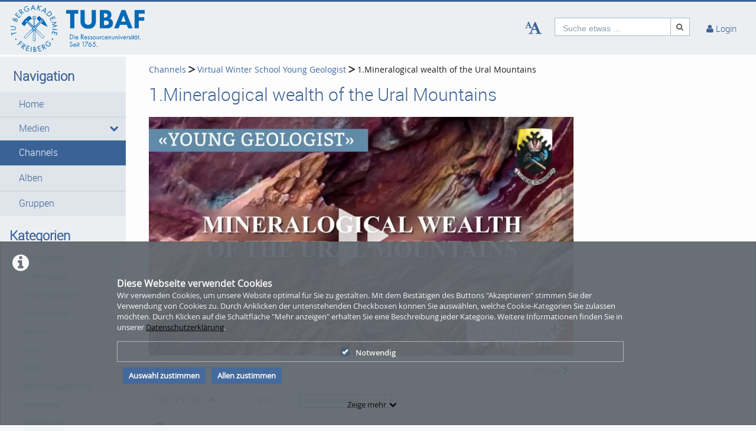

--- FILE ---
content_type: text/html; charset=utf-8
request_url: https://video.tu-freiberg.de/channel/video/12EMineralogical-wealth-of-the-Ural-Mountains/4f7da571ed71565cd82076c7102db2b0/32
body_size: 20133
content:
<!DOCTYPE html>
<html prefix="og: https://"
      lang="de">
<head>
  <meta charset="utf-8">
  <meta name="viewport" content="width=device-width, initial-scale=1.0">
  <meta http-equiv="X-UA-Compatible" content="IE=edge">
  <meta http-equiv="Content-Type" content="text/html; charset=utf-8" />
  <meta name="title" content="1.Mineralogical wealth of the Ural Mountains - Virtual Winter School Young Geologist - Channels - Videoportal Freiberg" />
<meta name="description" content="Videoportal der TU Bergakademie Freiberg" />
<meta name="keywords" content="TU Bergakademie Freiberg, Videoportal, " />
<meta name="robots" content="index, follow" />
<meta name="language" content="de" />
<meta name="generator" content="VIMP Framework (Campus) v5.8.2 (r32640)" />
	
<!-- Facebook Open Graph tags -->
<!-- /Facebook Open Graph tags -->

	
<!-- Twitter Open Graph tags -->
<!-- /Twitter Open Graph tags -->

      <link rel="shortcut icon" href="/favicon.ico"/>
  <link rel="apple-touch-icon-precomposed" sizes="57x57"
        href="/apple-touch-icon-57x57.png"/>
  <link rel="apple-touch-icon-precomposed" sizes="114x114"
        href="/apple-touch-icon-114x114.png"/>
  <link rel="apple-touch-icon-precomposed" sizes="72x72"
        href="/apple-touch-icon-72x72.png"/>
  <link rel="apple-touch-icon-precomposed" sizes="144x144"
        href="/apple-touch-icon-144x144.png"/>
  <link rel="apple-touch-icon-precomposed" sizes="60x60"
        href="/apple-touch-icon-60x60.png"/>
  <link rel="apple-touch-icon-precomposed" sizes="120x120"
        href="/apple-touch-icon-120x120.png"/>
  <link rel="apple-touch-icon-precomposed" sizes="76x76"
        href="/apple-touch-icon-76x76.png"/>
  <link rel="apple-touch-icon-precomposed" sizes="152x152"
        href="/apple-touch-icon-152x152.png"/>
  <link rel="icon" type="image/png" href="/favicon-196x196.png" sizes="196x196"/>
  <link rel="icon" type="image/png" href="/favicon-96x96.png" sizes="96x96"/>
  <link rel="icon" type="image/png" href="/favicon-32x32.png" sizes="32x32"/>
  <link rel="icon" type="image/png" href="/favicon-16x16.png" sizes="16x16"/>
  <meta name="application-name" content="&nbsp;"/>
  <meta name="msapplication-TileColor" content="#FFFFFF"/>
  <meta name="msapplication-TileImage" content="http:///mstile-144x144.png"/>
  <title>1.Mineralogical wealth of the Ural Mountains - Virtual Winter School Young Geologist - Channels - Videoportal Freiberg</title>

  <!-- Bootstrap core CSS -->
  <link href="/css/ocean.layout.min.css" rel="stylesheet" type="text/css" media="all"/>
  <link href="/css/jquery-ui-slider.css" rel="stylesheet" type="text/css" media="all"/>

  <!-- HTML5 shim and Respond.js IE8 support of HTML5 elements and media queries -->
  <!--[if lt IE 9]>
    <script src="/js/html5shiv.js"></script>
    <script src="/js/respond.js"></script>
    <link href="/css/lteIE8.css" rel="stylesheet" type="text/css" media="all" />
  <![endif]-->

  <style>
body{background:#fff}*:not(.vjs-play-progress::before){line-height:1.5em;word-spacing:.16em}a.underlined{text-decoration:underline}a.button{text-decoration:none}a.btn{text-decoration:none}.btn.focus{color:#fff;text-decoration:none;border-color:#3b6297;background-color:#3b6297}.btn:focus{color:#fff;text-decoration:none;border-color:#3b6297;background-color:#3b6297}.btn:hover{color:#fff;text-decoration:none;border-color:#3b6297;background-color:#3b6297}#siteSidebar{border-top:3px solid #fdfdfd}#siteSidebar #siteNav li:hover .sitemenu-submenu-wrap-form>button{color:#fff}#siteSidebar #siteNav li:hover .sitemenu-submenu-wrap-form button .icon-chevron-right:before{color:#fff}#siteSidebar #siteNav>ul>li:hover>.sitemenu-wrap-form button .icon-chevron-right:before{color:#fff}#siteSidebar #siteNav>ul>li ul li.active:hover .sitemenu-wrap-form button{color:#3b6297}#siteSidebar #siteNav>ul>li.active:hover>.sitemenu-wrap-form button .icon-chevron-right:before{color:#3b6297}#siteSidebar #siteNav li.active:hover .sitemenu-submenu-wrap-form button .icon-chevron-right:before{color:#fff}#siteSidebar #siteNav li.active:hover .sitemenu-submenu-wrap-form>button{color:#3b6297}.blogList .blogTeaser a:focus{background-color:transparent}.groupThumbs .groupInfo a:focus{background-color:transparent}.userActivity .media .content a:focus{background-color:transparent}.userActivity .heading header .time{color:#3b6297}#activities-box .userActivity .media .content a:focus .mediaCover i:before{color:#3b6297 !important}a:focus .vmp-fnt-mnu{color:#3b6297}#siteNav li:not(.hasSublinks) button:focus{box-shadow:none}#siteNav li:hover button{color:#fff}#siteNav li.active{background-color:#cad6db}#siteNav li.active>.sitemenu-wrap-form button{color:#fff}#siteNav li.active>.sitemenu-submenu-wrap-form{z-index:53}#siteNav li.active>.sitemenu-submenu-wrap-form>button{color:#fff}#siteNav h2{display:block !important}#siteNav .hasSublinks{z-index:52}#siteNav .hasSublinks ul li.active{background-color:#cad6db}.shareMedia .btn:focus{box-shadow:none}.shareMedia .btn i{color:#51585f}.shareMedia .share-wrapper.is-shown{visibility:visible;z-index:99}.loading.btn{background-color:transparent;color:#3b6297}.loading.btn:focus{box-shadow:none}#searchHead .btn:focus{box-shadow:none}#searchHead .btn:hover{background-color:#475d7b}#searchHead .btn i{color:#51585f}h1{color:#3b6297}h2{color:#3b6297}h3{color:#3b6297}h4{color:#3b6297}h5{color:#3b6297}h6{color:#3b6297}.btn-default.active:hover{color:#3b6297}#siteNavHorizontal .hasSublinks .sublinks li{background:#dfe5eb}#siteNavHorizontal .hasSublinks .sublinks li.active,#siteNavHorizontal .hasSublinks .sublinks li:focus-within{background-color:#3b6297;color:#fff}#siteNavHorizontal ul li.active{background-color:#3b6297}#siteContent .media-overview ul.nav.tabbable.nav-tabs.media-overview--tabnav li.nav-item a.nav-link{color:#3b6297}#actionNav .actionLink{color:#51585f !important;outline:none !important}#actionNav .actionLink:focus .actionOffsetContainer{outline:2px solid #4f5a65 !important;z-index:1000;position:relative}.albumDetail .statistics li{color:#617ca3}.albumDetail .uploader li{color:#5b779a}.mediaDetail .statistics li{color:#617ca3}.mediaDetail .uploader li{color:#5b779a}.show-more span{background-color:#475d7b;color:#fff}.more{color:#475d7b}.more:hover{background-color:#475d7b;color:#fff}.tag{background-color:#587298;color:#fff;background-color:#6c757a;background:#5c7599}.tag:hover{background-color:#587298;color:#fff;background-color:#5c7599;background:#5c7599}.filterMedia li.active button{color:#1a1c1e;border-top:5px solid #617ca3;cursor:default;background-color:#fff;border-left:1px solid #ddd;border-right:1px solid #ddd;border-bottom-color:transparent}.filterMedia li button{color:#3b6297;height:39px;margin-right:2px;line-height:0;border:1px solid transparent}.filterMedia li button:hover{color:#fff;background-color:#728594;border-bottom:1px solid #3b6297}.filterMedia .active{color:#fff;background:#3b6297;border:none}#channels .vmp-desktop .channelThumbs.small a:focus{outline:3px solid #3b6297}#channels .vmp-desktop .slider .channelTeaser{border:4px solid transparent}#channels .vmp-desktop .slider .channelTeaser:focus-within{background:#3b6297}#channels .vmp-desktop .slider .channelTeaser:focus-within a.link{width:100%;transition:width 1s}#channels .vmp-desktop .slider .channelTeaser:hover a.link{width:100%;transition:width 1s}.channelSlider .slider button{font-size:4em;color:#587298}.channelThumb a:focus{position:static}.categoryThumbs .details li{color:#617ca3}.channelThumbs.categoryThumbs a article{padding:2px}.channelThumbs.categoryThumbs a:focus .mediaCover .icons{visibility:visible;opacity:1}.channelThumbs.list a article{padding:2px}.channelThumbs.list a:focus .mediaCover .icons{visibility:visible;opacity:1}.mediaThumbs.small a article{padding:2px;padding:2px;border:1px solid #3b6297;box-shadow:none;border-radius:0;padding:0}.mediaThumbs.small a:focus .mediaCover .icons{visibility:visible;visibility:visible;opacity:1;opacity:1}.mediaThumbs.small .details{border-top:1px solid #3b6297}.mediaThumbs.small .additionalInfo p{color:#3b6297}.mediaThumbs.small article .mediaCover .uploader span{color:#3b6297}.mediaThumbs.categoryThumbs a article{padding:2px}.mediaThumbs.categoryThumbs a:focus .mediaCover .icons{visibility:visible;opacity:1}.mediaThumbs.list a article{padding:2px}.mediaThumbs.list a:focus .mediaCover .icons{visibility:visible;opacity:1}.media section a article{padding:2px}.channelThumbs.small a:focus .mediaCover .icons{visibility:visible;visibility:visible;opacity:1;opacity:1}.channelThumbs.big a:focus{z-index:500;position:static}.channelThumbs.big a:focus .mediaOverlay{margin:-2px;width:calc(100% + 4px)}.mediaThumbs.big a:focus{z-index:500;position:static}.channelTeaser .link h3{color:#fff}.channelTeaser .link p{color:#617ca3}.channelTeaser .link p i{color:#617ca3}.channelTeaser .link:hover p{color:#f0f0f0}.channelTeaser .link:focus{color:#f0f0f0;z-index:auto}#vimpFooter .copy{color:#465a79}#vimpFooter a:focus{box-shadow:0px 0px 0pt 1pt #3b6297}.tagged{overflow:hidden;border-radius:0;-moz-border-radius:0;-webkit-border-radius:0}.swiper-wrapper .swiper-slide .content-slide a:focus{outline:none !important}.viewChannel .statistics li p{color:#5b779a}.badge{background-color:#6c757a;background:#5c7599}.badge:hover{background-color:#5c7599;background:#5c7599}#contentWrapper .button-wrap-form button.tag{background-color:#6c757a;background:#5c7599}#contentWrapper .button-wrap-form button.tag:hover{background-color:#5c7599;background:#5c7599}.nav-tabs{border-bottom:1px solid #3b6297}.tagged.featured{background:url("../images/overlay-sprite-acc.png") 0 -187px no-repeat}.tagged.new{background:url("../images/overlay-sprite-acc.png") 0 -46px no-repeat}.tagged.favorite{background:url("../images/overlay-sprite-acc.png") 0 -236px no-repeat}.tagged.own{background:url("../images/overlay-sprite-acc.png") 0 -92px no-repeat}.tagged.friend{background:url("../images/overlay-sprite-acc.png") 0 -140px no-repeat}.tagged.rss{background:url("../images/overlay-sprite-acc.png") 0 -334px no-repeat}#activity .userActivity .date span{width:116px}span[data-td-toggle=datetimepicker]:focus{border:1px solid #3b6297}.vmp-fnt-btn-wrp{display:flex;padding:0 10px}.vmp-fnt-btn-wrp:hover .vmp-fnt-mnu{visibility:visible;z-index:9998}.vmp-fnt-btn-wrp .vmp-fnt-mnu:before{content:"";border-width:0 8px 8px 8px;border-color:transparent transparent #f5f6f7 transparent;border-style:solid;left:calc(5% - 8px);position:absolute;top:-8px}#vmp-cnl-fnt:focus{color:#fff;background-color:#3b6297}#vmp-cfm-fnt:focus{color:#fff;background-color:#3b6297}.vmp-fnt-mnu .ui-state-focus{background-color:#3b6297}#vmp-fnt-sld{width:300px;margin-left:30px}.vmp-xpl-txt{line-height:1.5em}.shadow{box-shadow:0 .5rem 1rem #3b6297 !important}#channelLinks .channelLink .channelThumb{border:1px solid #3b6297}#liveStreamLinks .liveStreamLink .liveStreamThumb{border:1px solid #3b6297}.comment{border:1px solid #3b6297;padding:10px 10px 0 10px}@media(min-width: 1000px){.vmp-mobile{display:none !important}}@media(max-width: 999px){.vmp-desktop{display:none !important}#mainFooter #footerLegal{width:auto}#mainFooter #footerText{width:auto}#mainFooter #footerLinks{width:auto}}#fileDetails #remove-custom-thumb-icon:focus{box-shadow:0px 0px 1pt 1pt #617ca3}#fileDetails #remove-custom-thumbnail-icon:focus{box-shadow:0px 0px 1pt 1pt #617ca3}#fileDetails label:focus-within input[type=radio]{box-shadow:0px 0px 7pt 1pt #6495ed;background-color:#6495ed}#fileDetails input[type=file]:focus-within{box-shadow:0px 0px 0pt 1pt #3b6297}#fileDetails #basic label:focus-within input[type=checkbox]{box-shadow:0px 0px 7pt 1pt #6495ed}#fileDetails #basic .custom_checkbox input[type=checkbox]:focus-within,#fileDetails #basic #clientShare input[type=checkbox]:focus-within{box-shadow:0px 0px 7pt 1pt #6495ed}#fileDetails #basic #cke_media_description:focus-within{outline:1px solid #6495ed}#fileDetails #basic #cke_media_description:focus{outline:1px solid #6495ed}#fileDetails #basic #media_copy_chat_lsid:focus,#fileDetails #basic #media_chat_offset:focus{box-shadow:0px 0px 0pt 1pt #3b6297}.radio-buttons-playlist input[type=radio]:focus{box-shadow:0px 0px 7pt 1pt #6495ed;background-color:#6495ed}.messageListing [id^=removeAttachment]:focus{box-shadow:inset 0px 0px 0pt 3px #3b6297}#mediaViewOptionsWrapper:focus-within input[type=checkbox]{box-shadow:0px 0px 7pt 1pt #6495ed;background-color:#6495ed}#timelineControleElements:focus-within input[type=checkbox]{box-shadow:0px 0px 7pt 1pt #6495ed;background-color:#6495ed}.playlist-visibility-actions input[type=radio]:focus{box-shadow:0px 0px 7pt 1pt #6495ed;background-color:#6495ed}
</style>
  
  
    </head>

<body >

<div class="alert alert-info alert-dismissible cookieHint" role="alert">
  <div class="cookieHolder">
    <p style="font-weight:bold;font-size:16px;margin-bottom:0;">Diese Webseite verwendet Cookies</p>
    <p>Wir verwenden Cookies, um unsere Website optimal für Sie zu gestalten. Mit dem Bestätigen des Buttons "Akzeptieren" stimmen Sie der Verwendung von Cookies zu. Durch Anklicken der untenstehenden Checkboxen können Sie auswählen, welche Cookie-Kategorien Sie zulassen möchten. Durch Klicken auf die Schaltfläche "Mehr anzeigen" erhalten Sie eine Beschreibung jeder Kategorie. Weitere Informationen finden Sie in unserer <a class="underlined" href="/pages/view/id/2" name="privacy policy">Datenschutzerklärung</a>.</p>
    <div class="cookieBar">
    <div class="cookieOptions">
      <span class="tabPill" style="float:left;"><label for="necessaryCookies"><input type="checkbox" id="necessaryCookies" disabled checked name="Notwendig">Notwendig </span>
            
            
      
      <!--p id="showMore" class="tabPill" style="float:left;margin-bottom:0px;"><span>Zeige mehr </span> <i class="icon-chevron-down"></i></p -->
    </div>
    <div class="cookieLinks">
      <a id="cookieHintCloseButton" role="button" href="" class="alert-link" name="Auswahl zustimmen">Auswahl zustimmen</a>
      <a id="cookieHintCloseButtonAll" role="button" href="" class="alert-link" name="Allen zustimmen">Allen zustimmen</a>
    </div>
    </div>
    <button class="vmp-more-btn"><p id="showMore" class="tabPill" name="Zeige mehr" data-show-more="Zeige mehr" data-show-less="Zeige weniger" style="margin-bottom:0px;"><span>Zeige mehr</span> <i class="icon-chevron-down" role="presentation"> </i></p></button>
    <div class="cookieDetails">
      <p style="font-size:16px;">Cookie-Details</p>
      <div class="detailsLeft">
        <p tabIndex="0" id="necessaryCookiesLabel" class="tab active" name="Notwendig">Notwendig</p>
                
                
              </div>
      <div class="detailsRight">
        <div class="cookiesList necessaryCookies" style="clear:both;">
          <p>Notwendige Cookies helfen, eine Website nutzbar zu machen, indem sie grundlegende Funktionen wie die Seitennavigation und den Zugang zu sicheren Bereichen der Website ermöglichen. Ohne diese Cookies kann die Website nicht ordnungsgemäß funktionieren.</p>
        </div>         
                  
                  
                
      </div>
    </div>
  </div>
</div>

<a name="top"></a>
<header id="siteHeader" aria-label="header" role="banner">
  <div class="wrapper">
    <div class="vmp-leftwrp">
      <a id="siteLogo" href="/">
        <!-- ClientsPlugin -->
                  <img src="/images/TUBAF_Logo.svg_66c84874d9b16.png" alt="Videoportal Freiberg"/>                <!-- /ClientsPlugin -->
      </a>
      <ul class="vmp-bypass-list vmp-desktop" role="navigation" aria-live="off" aria-atomic="false"
          aria-label="bypass to other sections">
        <li class="vmp-bypass">
          <a href="#siteSidebar" class="goto" role="button"
             name="go to navigation">go to navigation</a>
          <!--form class="button-wrap-form" action="#siteSidebar">
              <button class="goto" name="go to navigation">go to navigation</button>
            </form-->
        </li>
        <li class="vmp-bypass">
          <a href="#siteContent" class="goto" role="button"
             name="go to main content">go to main content</a>
          <!--form class="button-wrap-form" action="#siteContent">
              <button class="goto" name="go to main content">go to main content</button>
            </form-->
        </li>
        <li class="vmp-bypass">
          <a href="#siteFooter" class="goto" role="button"
             name="go to footer">go to footer</a>
          <!--form class="button-wrap-form" action="#siteFooter">
              <button class="goto" name="go to footer">go to footer</button>
            </form-->
        </li>
      </ul>
    </div>

    <section id="headerContent" class="clearfix" aria-label="header content" role="complementary">
      <a class="vmp-fnt-btn-wrp vmp-desktop" title="Font and Text" tabindex="0"
         name="Zeichenabstand">
        <div class="vmp-fnt-btn">
          <i class="icon-font vmp-sml-icn"></i>
          <i class="icon-font vmp-big-icn"></i>
        </div>
        <section class="vmp-fnt-mnu">
          <div>
            <p>
              <label for="vmp-fntspace-vl" class="scalable-font">Zeichenabstand:</label>
              <input type="text" id="vmp-fntspace-vl" class="vmp-fnt-value" readonly tabindex="-1"
                     style="border:0; color:#f6931f; font-weight:bold; width: 30%;">
            </p>
            <div id="vmp-fntspace"></div>
          </div>
          <div>
            <p>
              <label for="vmp-fntsize-vl" class="scalable-font">Schriftgröße:</label>
              <input type="text" id="vmp-fntsize-vl" class="vmp-fnt-value" readonly tabindex="-1"
                     style="border:0; color:#f6931f; font-weight:bold; width: 25%;">
            </p>
            <div id="vmp-fntsize"></div>
          </div>
          <!--div>
                    <p>
                      <label for="vmp-wordspace-vl" class="scalable-font">Word spacing:</label>
                      <input type="text" id="vmp-wordspace-vl" class="vmp-fnt-value" readonly tabindex="-1" style="border:0; color:#f6931f; font-weight:bold;">
                    </p>
                    <div id="vmp-wordspace"></div>
                </div-->
          <div class="vmp-xpl-txt-wrp">
            <textarea class="vmp-xpl-txt" rows="5" readonly tabindex="-1" disable aria-label="font size and letter spacing representation">Lorem ipsum dolor sit amet consectetur adipiscing elit, urna consequat felis, aenean non a in donec nulla. &#13;&#10; Phasellus ante pellentesque erat cum risus consequat imperdiet aliquam.</textarea>
          </div>
          <div class="vmp-btn-wrp">
            <button id="vmp-cnl-fnt" class="btn-primary default-ocean-btn" name="Abbrechen">Abbrechen</button>
            <button id="vmp-cfm-fnt" class="btn-primary default-ocean-btn" name="OK" disabled>OK</button>
          </div>
        </section>
      </a>
              <span class="vmp-desktop">      <div id=searchHead>
        <form action="/search" method="post">
          <div class="input-group">
            <label id=search-label for="search" class="search-label-desktop">Suche etwas ...</label>
            <input maxlength="128" id="search" type="text" name="search" class="form-control search-desktop" role="search" aria-label="search anything" />            <button class="btn btn-default not-scalable" type="submit" aria-label="Suche"><i class="icon-search" role="presentation"></i></button>
          </div>
        </form>
      </div>

</span>
            <!-- ClientsPlugin -->
            <!-- /ClientsPlugin -->

              


<section id="userControls" class="clearfix">

  
      <section class="vmp-mobile">
      <a class="userControls-item-holder login login-mobile" href="/login">
        <span class="button login" title="Login"><span class="wrap"><i
                    class="icon-user context-icon" role="presentation"></i></span></span>
      <span class="show-title-mobile title-login">Login</span>
    </a>
    </section>
<section id="userActions" class="clearfix">
<!--  --><!--    <section class="userControls-item-holder language dropdown" data-daccess-class="LanguageSelect">-->
<!--      <a id="language-dropdown-open-choices-button" href="#" title="Settings" class="dropdown-button dropdown-toggle"-->
<!--         data-bs-toggle="dropdown" aria-label="--><!--" name="--><!--">-->
<!--        <i class="icon-globe" role="presentation"></i>-->
<!--        <span class="vmp-desktop">--><!--</span>-->
<!--      </a>-->
<!--      <ul class="changeLanguage dropdown-menu" role="menu" aria-labelledby="language-dropdown-open-choices-button">-->
<!--        --><!--      </ul>-->
<!--    </section>-->
<!--  -->

      <section
            class="userLoginLink" aria-haspopup="true" >
              <a href="/login" name="Login">
          <i class="icon-user" role="presentation"></i>
          <span class="vmp-desktop">Login </span>
        </a>
                    <section id="loginDropdown" class="clearfix" style="z-index: 10000;" aria-modal="true" aria-hidden="true"
                 tabindex="-1" role="dialog">
          <i class="arrow" role="presentation"></i>
          <div class="clearfix" >
                
          <div class="userForm userLogin">
          <form class="clearfix" id="header_login" name="header_login"
                action="/login" method="post" enctype="application/x-www-form-urlencoded"
                role="form">
              <div class="form-group">
                  <label class="control-label" for="signin_username">Benutzername</label>                  <div class="input-group">
                      <span class="input-group-addon"><i class="icon-user" role="presentation"></i></span>
                      <input maxlength="255" type="text" name="signin[username]" class="form-control" placeholder="Benutzername" aria-label="Username" aria-invalid="false" title="User name" id="signin_username" />                  </div>
                                </div>
              <div class="form-group password clearfix login-password">
                  <label class="control-label" for="signin_password">Passwort</label>                  <div class="input-group">
                      <span class="input-group-addon"><i class="icon-lock" role="presentation"></i></span>
                      <input type="password" name="signin[password]" class="form-control" aria-label="Password" placeholder="Passwort" aria-invalid="false" id="signin_password" />                  </div>
                                                                            <a class="forgotPassword"
                         href="/password" name="Passwort vergessen?">Passwort vergessen?</a>
                                </div>
              <div class="form-group buttonpane clearfix sign-in">
                  <input type="hidden" name="signin[position]" value="header_login" id="signin_position" />                                      <input type="hidden" name="signin[_csrf_token]" value="ff1bc32be2f1c430cbe4aa509164d29e" id="signin__csrf_token" />                                    <button type="submit" class="btn btn-primary sign-in-button" name="Anmelden">Anmelden</button>
              </div>
          </form>
      </div><!-- .userLogin -->
    
              </div>
        </section> <!-- #loginDropdown -->
                </section> <!-- .userLoginLink -->
      </section> <!-- #userActions -->


    </section>          </section> <!-- #headerContent -->

  </div> <!-- #wrapper -->
      <div id="mobile-top-nav" class="vmp-mobile">
        <span class="open-mobile-menu"><i class="icon-reorder"></i></span>
        <a id="siteLogoMobile" href="/">
            <!-- ClientsPlugin -->
                      <img src="/images/TUBAF_Logo.svg_66c84874d9b16.png" alt="Videoportal Freiberg"/>                      <!-- /ClientsPlugin -->
        </a>
      <i class="icon-search show-search display-6"></i>
      <div class="mobile-hidden-search vmp-mobile">
              <div id=searchHeadMobile>
        <form action="/search" method="post">
          <div class="input-group">
            <label id=search-label-mobilephone for="search_mobile" class="search-label-mobile">Suche etwas ...</label>
            <input maxlength="128" id="search_mobile" type="text" name="search" class="form-control search-mobile" role="search" aria-label="search anything" />            <button class="btn btn-default not-scalable" type="submit" aria-label="Suche"><i class="icon-search" role="presentation"></i></button>
          </div>
        </form>
      </div>

      </div>
    </div>

  </header> <!-- #siteHeader -->
    <div id="side-menu-nav" class="side-menu-mobile-nav">
        <div id="siteSidebarMobile">

                          <nav id="siteNav" role="navigation">
          <h3>Navigation</h3>
          <ul class="accordion">
        <li  role="button">
          <form action="/"  target="_self"  class="sitemenu-wrap-form" method="get">
            <button  aria-label="Home">
              Home            </button>
          </form>
        </li>
        <li class="hasSublinks" aria-expanded='false' role="button">
          <form action="/medias" target="_self" class="sitemenu-submenu-wrap-form" method="get">
            <button  aria-label="Medien">
              Medien            </button>
            <button  type="button" class="open-sub-menu" aria-label="media hides content">
              <i class="icon-chevron-right" role="presentation"></i>
            </button>
          </form>
          <ul class="sublinks">
                        <li  aria-expanded='false' role="button">
              <form action="/videos" target="_self" class="sitemenu-wrap-form" method="get">
                <button  aria-label="Videos">
                  Videos                </button>
              </form>
            </li>
                        <li  aria-expanded='false' role="button">
              <form action="/pictures" target="_self" class="sitemenu-wrap-form" method="get">
                <button  aria-label="Photos">
                  Photos                </button>
              </form>
            </li>
                        <li  aria-expanded='false' role="button">
              <form action="/audios" target="_self" class="sitemenu-wrap-form" method="get">
                <button  aria-label="Audios">
                  Audios                </button>
              </form>
            </li>
                        <li  aria-expanded='false' role="button">
              <form action="/documents" target="_self" class="sitemenu-wrap-form" method="get">
                <button  aria-label="Dokumente">
                  Dokumente                </button>
              </form>
            </li>
          </ul>
        </li>
        <li class="active"  role="button">
          <form action="/channels"  target="_self"  class="sitemenu-wrap-form" method="get">
            <button  disabled="disabled" aria-label="Channels">
              Channels            </button>
          </form>
        </li>
        <li  role="button">
          <form action="/album"  target="_self"  class="sitemenu-wrap-form" method="get">
            <button  aria-label="Alben">
              Alben            </button>
          </form>
        </li>
        <li  role="button">
          <form action="/group"  target="_self"  class="sitemenu-wrap-form" method="get">
            <button  aria-label="Gruppen">
              Gruppen            </button>
          </form>
        </li>
      </ul>
    </nav> <!-- #siteNav -->
          					                <article id="categoryLinksMobile" aria-label="categories">
      <h2>Kategorien</h2>
      <ul class="accordion">
                <li class="hasSublinks  " aria-expanded="false" role="button">
          <p class="clearfix">
            <a href="/category/entertainment/1" title="Fachgebiete" name="Fachgebiete">Fachgebiete</a>
            <button type="button" class="arrow open-sub-menu" aria-label="category hides content" ><i class="icon-chevron-right" role="presentation"></i></button>
          </p>
          <ul class="sublinks">
                        <li class="  ">
              <a href="/category/informatik/24" name="Informatik">Informatik</a>
                            
                           </li>
           
                        <li class="  ">
              <a href="/category/mathematik/14" name="Mathematik">Mathematik</a>
                            
                           </li>
           
                        <li class="  ">
              <a href="/category/chemie/13" name="Chemie">Chemie</a>
                            
                           </li>
           
                        <li class="  ">
              <a href="/category/physik/15" name="Physik">Physik</a>
                            
                           </li>
           
                        <li class="  ">
              <a href="/category/biologie/31" name="Biologie">Biologie</a>
                            
                           </li>
           
                        <li class="  ">
              <a href="/category/geowissenschaften/16" name="Geowissenschaften">Geowissenschaften</a>
                            
                           </li>
           
                        <li class="  ">
              <a href="/category/geotechnik/43" name="Geotechnik">Geotechnik</a>
                            
                           </li>
           
                        <li class="  ">
              <a href="/category/bergbau/36" name="Bergbau">Bergbau</a>
                            
                           </li>
           
                        <li class="  ">
              <a href="/category/mineralogie/22" name="Mineralogie">Mineralogie</a>
                            
                           </li>
           
                        <li class="  ">
              <a href="/category/maschinenbau/18" name="Maschinenbau">Maschinenbau</a>
                            
                           </li>
           
                        <li class="  ">
              <a href="/category/energietechnik/42" name="Energietechnik">Energietechnik</a>
                            
                           </li>
           
                        <li class="  ">
              <a href="/category/verfahrenstechnik/35" name="Verfahrenstechnik">Verfahrenstechnik</a>
                            
                           </li>
           
                        <li class="  ">
              <a href="/category/werkstofftechnologie/44" name="Werkstofftechnologie">Werkstofftechnologie</a>
                            
                           </li>
           
                        <li class="  ">
              <a href="/category/werkstoffwissenschaften/19" name="Werkstoffwissenschaften">Werkstoffwissenschaften</a>
                            
                           </li>
           
                        <li class="  hasSublinks" role="button"">
              <a href="/category/wirtschaftswissenschaften/20" name="Wirtschaftswissenschaften">Wirtschaftswissenschaften</a>
                            <button type="button" class="arrow open-sub-menu" aria-label="category hides content" ><i class="icon-chevron-right" role="presentation"></i></button>
                            
                               <ul class="sublinks">
                                     <li class=" ">
                      <a href="/category/wirtschaftsinformatik/52" name="Wirtschaftsinformatik">Wirtschaftsinformatik</a>
                    </li>
                                     <li class=" ">
                      <a href="/category/rechnungswesen-und-controlling/51" name="Rechnungswesen und Controlling">Rechnungswesen und Controlling</a>
                    </li>
                                     <li class=" ">
                      <a href="/category/investition-und-finanzierung/50" name="Investition und Finanzierung">Investition und Finanzierung</a>
                    </li>
                                     <li class=" ">
                      <a href="/category/innovations2D-und-risikomanagement/49" name="Innovations- und Risikomanagement">Innovations- und Risikomanagement</a>
                    </li>
                                     <li class=" ">
                      <a href="/category/industriebetriebslehre/48" name="Industriebetriebslehre">Industriebetriebslehre</a>
                    </li>
                                     <li class=" ">
                      <a href="/category/entrepreneurship-und-betriebswirtschaftliche-steuerlehre/47" name="Entrepreneurship und betriebswirtschaftliche Steuerlehre">Entrepreneurship und betriebswirtschaftliche Steuerlehre</a>
                    </li>
                                     <li class=" ">
                      <a href="/category/corporate-sustainability-and-environmental-management/46" name="Corporate Sustainability and Environmental Management">Corporate Sustainability and Environmental Management</a>
                    </li>
                                     <li class=" ">
                      <a href="/category/business2Dto2Dbusiness-marketing/45" name="Business-to-Business Marketing">Business-to-Business Marketing</a>
                    </li>
                                     <li class=" ">
                      <a href="/category/internationales-management-und-unternehmensstrategie/32" name="Internationales Management und Unternehmensstrategie">Internationales Management und Unternehmensstrategie</a>
                    </li>
                                  </ul>
                            </li>
           
                        <li class="  ">
              <a href="/category/weiterbildung/27" name="Weiterbildung">Weiterbildung</a>
                            
                           </li>
           
                        <li class="  ">
              <a href="/category/sprachen/17" name="Sprachen">Sprachen</a>
                            
                           </li>
           
                        <li class="  ">
              <a href="/category/crazy/12" name="VPrep Course">VPrep Course</a>
                            
                           </li>
           
          </ul>
        </li>
                <li class="hasSublinks  " aria-expanded="false" role="button">
          <p class="clearfix">
            <a href="/category/tubafdigital/38" title="TUBAFdigital" name="TUBAFdigital">TUBAFdigital</a>
            <button type="button" class="arrow open-sub-menu" aria-label="category hides content" ><i class="icon-chevron-right" role="presentation"></i></button>
          </p>
          <ul class="sublinks">
                        <li class="  ">
              <a href="/category/english/40" name="English">English</a>
                            
                           </li>
           
                        <li class="  ">
              <a href="/category/ukrainian-/41" name="Ukrainian ">Ukrainian </a>
                            
                           </li>
           
                        <li class="  ">
              <a href="/category/german/39" name="German">German</a>
                            
                           </li>
           
          </ul>
        </li>
                <li class=" " ><a href="/category/events/3" title="Veranstaltungen" name="Veranstaltungen">Veranstaltungen</a></li>
                <li class=" " ><a href="/category/science/10" title="Wissenschaft" name="Wissenschaft">Wissenschaft</a></li>
                <li class=" " ><a href="/category/news/7" title="Neues" name="Neues">Neues</a></li>
                <li class=" " ><a href="/category/sports/2" title="Sport" name="Sport">Sport</a></li>
                <li class=" " ><a href="/category/movies/5" title="Filme" name="Filme">Filme</a></li>
                <li class=" " ><a href="/category/enter2Dprogramme/53" title="ENTER-Programme" name="ENTER-Programme">ENTER-Programme</a></li>
                <li class=" " ><a href="/category/education/4" title="Marketing" name="Marketing">Marketing</a></li>
                <li class=" " ><a href="/category/verwaltung/28" title="Verwaltung" name="Verwaltung">Verwaltung</a></li>
      </ul>

      <div class="bottom">
        <form class="button-wrap-form" action="/category">
          <button class="more" name="Kategorien anzeigen">Kategorien anzeigen</button>
        </form>
      </div>

    </article> <!-- #categoryLinks -->
                  </div> <!-- #siteSidebar -->
    </div>


<!-- #Horizontal navigation -->

<div id="contentWrapper" class="clearfix" data-webtvmode="normal">

        
      <div id="siteSidebar" class="vmp-desktop">

                    
          <nav id="siteNav" role="navigation">
          <h2>Navigation</h2>
          <ul class="accordion">
        <li  role="button">
          <form action="/"  target="_self"  class="sitemenu-wrap-form" method="get">
            <button  aria-label="Home">
              Home            </button>
          </form>
        </li>
        <li class="hasSublinks" aria-expanded='false' role="button">
          <form action="/medias" target="_self" class="sitemenu-submenu-wrap-form" method="get">
            <button  aria-label="Medien">
              Medien            </button>
            <button  type="button" class="open-sub-menu" aria-label="media hides content">
              <i class="icon-chevron-right" role="presentation"></i>
            </button>
          </form>
          <ul class="sublinks">
                        <li  aria-expanded='false' role="button">
              <form action="/videos" target="_self" class="sitemenu-wrap-form" method="get">
                  <button  aria-label="Videos">
                  Videos                </button>
              </form>
            </li>
                        <li  aria-expanded='false' role="button">
              <form action="/pictures" target="_self" class="sitemenu-wrap-form" method="get">
                  <button  aria-label="Photos">
                  Photos                </button>
              </form>
            </li>
                        <li  aria-expanded='false' role="button">
              <form action="/audios" target="_self" class="sitemenu-wrap-form" method="get">
                  <button  aria-label="Audios">
                  Audios                </button>
              </form>
            </li>
                        <li  aria-expanded='false' role="button">
              <form action="/documents" target="_self" class="sitemenu-wrap-form" method="get">
                  <button  aria-label="Dokumente">
                  Dokumente                </button>
              </form>
            </li>
          </ul>
        </li>
        <li class="active"  role="button">
          <form action="/channels"  target="_self"  class="sitemenu-wrap-form" method="get">
            <button  aria-label="Channels">
              Channels            </button>
          </form>
        </li>
        <li  role="button">
          <form action="/album"  target="_self"  class="sitemenu-wrap-form" method="get">
            <button  aria-label="Alben">
              Alben            </button>
          </form>
        </li>
        <li  role="button">
          <form action="/group"  target="_self"  class="sitemenu-wrap-form" method="get">
            <button  aria-label="Gruppen">
              Gruppen            </button>
          </form>
        </li>
      </ul>
    </nav> <!-- #siteNav -->
    <article id="categoryLinks" aria-label="categories">
      <h2>Kategorien</h2>
      <ul class="accordion">
                <li class="hasSublinks  " aria-expanded="false" role="button">
          <p class="clearfix">
            <a href="/category/entertainment/1" title="Fachgebiete" name="Fachgebiete">Fachgebiete</a>
            <button type="button" class="arrow open-sub-menu" aria-label="category hides content" ><i class="icon-chevron-right" role="presentation"></i></button>
          </p>
          <ul class="sublinks">
                        <li class="  ">
              <a href="/category/informatik/24" name="Informatik">Informatik</a>
                            
                           </li>
           
                        <li class="  ">
              <a href="/category/mathematik/14" name="Mathematik">Mathematik</a>
                            
                           </li>
           
                        <li class="  ">
              <a href="/category/chemie/13" name="Chemie">Chemie</a>
                            
                           </li>
           
                        <li class="  ">
              <a href="/category/physik/15" name="Physik">Physik</a>
                            
                           </li>
           
                        <li class="  ">
              <a href="/category/biologie/31" name="Biologie">Biologie</a>
                            
                           </li>
           
                        <li class="  ">
              <a href="/category/geowissenschaften/16" name="Geowissenschaften">Geowissenschaften</a>
                            
                           </li>
           
                        <li class="  ">
              <a href="/category/geotechnik/43" name="Geotechnik">Geotechnik</a>
                            
                           </li>
           
                        <li class="  ">
              <a href="/category/bergbau/36" name="Bergbau">Bergbau</a>
                            
                           </li>
           
                        <li class="  ">
              <a href="/category/mineralogie/22" name="Mineralogie">Mineralogie</a>
                            
                           </li>
           
                        <li class="  ">
              <a href="/category/maschinenbau/18" name="Maschinenbau">Maschinenbau</a>
                            
                           </li>
           
                        <li class="  ">
              <a href="/category/energietechnik/42" name="Energietechnik">Energietechnik</a>
                            
                           </li>
           
                        <li class="  ">
              <a href="/category/verfahrenstechnik/35" name="Verfahrenstechnik">Verfahrenstechnik</a>
                            
                           </li>
           
                        <li class="  ">
              <a href="/category/werkstofftechnologie/44" name="Werkstofftechnologie">Werkstofftechnologie</a>
                            
                           </li>
           
                        <li class="  ">
              <a href="/category/werkstoffwissenschaften/19" name="Werkstoffwissenschaften">Werkstoffwissenschaften</a>
                            
                           </li>
           
                        <li class="  hasSublinks" role="button"">
              <a href="/category/wirtschaftswissenschaften/20" name="Wirtschaftswissenschaften">Wirtschaftswissenschaften</a>
                            <button type="button" class="arrow open-sub-menu" aria-label="category hides content" ><i class="icon-chevron-right" role="presentation"></i></button>
                            
                               <ul class="sublinks">
                                     <li class=" ">
                      <a href="/category/wirtschaftsinformatik/52" name="Wirtschaftsinformatik">Wirtschaftsinformatik</a>
                    </li>
                                     <li class=" ">
                      <a href="/category/rechnungswesen-und-controlling/51" name="Rechnungswesen und Controlling">Rechnungswesen und Controlling</a>
                    </li>
                                     <li class=" ">
                      <a href="/category/investition-und-finanzierung/50" name="Investition und Finanzierung">Investition und Finanzierung</a>
                    </li>
                                     <li class=" ">
                      <a href="/category/innovations2D-und-risikomanagement/49" name="Innovations- und Risikomanagement">Innovations- und Risikomanagement</a>
                    </li>
                                     <li class=" ">
                      <a href="/category/industriebetriebslehre/48" name="Industriebetriebslehre">Industriebetriebslehre</a>
                    </li>
                                     <li class=" ">
                      <a href="/category/entrepreneurship-und-betriebswirtschaftliche-steuerlehre/47" name="Entrepreneurship und betriebswirtschaftliche Steuerlehre">Entrepreneurship und betriebswirtschaftliche Steuerlehre</a>
                    </li>
                                     <li class=" ">
                      <a href="/category/corporate-sustainability-and-environmental-management/46" name="Corporate Sustainability and Environmental Management">Corporate Sustainability and Environmental Management</a>
                    </li>
                                     <li class=" ">
                      <a href="/category/business2Dto2Dbusiness-marketing/45" name="Business-to-Business Marketing">Business-to-Business Marketing</a>
                    </li>
                                     <li class=" ">
                      <a href="/category/internationales-management-und-unternehmensstrategie/32" name="Internationales Management und Unternehmensstrategie">Internationales Management und Unternehmensstrategie</a>
                    </li>
                                  </ul>
                            </li>
           
                        <li class="  ">
              <a href="/category/weiterbildung/27" name="Weiterbildung">Weiterbildung</a>
                            
                           </li>
           
                        <li class="  ">
              <a href="/category/sprachen/17" name="Sprachen">Sprachen</a>
                            
                           </li>
           
                        <li class="  ">
              <a href="/category/crazy/12" name="VPrep Course">VPrep Course</a>
                            
                           </li>
           
          </ul>
        </li>
                <li class="hasSublinks  " aria-expanded="false" role="button">
          <p class="clearfix">
            <a href="/category/tubafdigital/38" title="TUBAFdigital" name="TUBAFdigital">TUBAFdigital</a>
            <button type="button" class="arrow open-sub-menu" aria-label="category hides content" ><i class="icon-chevron-right" role="presentation"></i></button>
          </p>
          <ul class="sublinks">
                        <li class="  ">
              <a href="/category/english/40" name="English">English</a>
                            
                           </li>
           
                        <li class="  ">
              <a href="/category/ukrainian-/41" name="Ukrainian ">Ukrainian </a>
                            
                           </li>
           
                        <li class="  ">
              <a href="/category/german/39" name="German">German</a>
                            
                           </li>
           
          </ul>
        </li>
                <li class=" " ><a href="/category/events/3" title="Veranstaltungen" name="Veranstaltungen">Veranstaltungen</a></li>
                <li class=" " ><a href="/category/science/10" title="Wissenschaft" name="Wissenschaft">Wissenschaft</a></li>
                <li class=" " ><a href="/category/news/7" title="Neues" name="Neues">Neues</a></li>
                <li class=" " ><a href="/category/sports/2" title="Sport" name="Sport">Sport</a></li>
                <li class=" " ><a href="/category/movies/5" title="Filme" name="Filme">Filme</a></li>
                <li class=" " ><a href="/category/enter2Dprogramme/53" title="ENTER-Programme" name="ENTER-Programme">ENTER-Programme</a></li>
                <li class=" " ><a href="/category/education/4" title="Marketing" name="Marketing">Marketing</a></li>
                <li class=" " ><a href="/category/verwaltung/28" title="Verwaltung" name="Verwaltung">Verwaltung</a></li>
      </ul>

      <div class="bottom">
        <form class="button-wrap-form" action="/category">
          <button class="more" name="Kategorien anzeigen">Kategorien anzeigen</button>
        </form>
      </div>

    </article> <!-- #categoryLinks -->
    <article id="channelLinks" aria-label="channels">
      <h2>Channels</h2>

        <a class="channelLink" href="/channel/Training-in-Particle-Technology/216">
      <section class="channelThumb">

          <img class="mediaThumb suggested_channels" width="281" height="111" data-src="holder.js/282x111/auto/noalt/#EAECEE:#EAECEE" data-original="/cache/fe73cff6a7ce986f0aeec642964e926f.png" role="presentation" alt="thumbnail of channel Training in Particle Technology"/>
          <p>Training in Particle Technology</p>

      </section>
      </a>
        <a class="channelLink" href="/channel/Training-in-Endurance-and-Design/215">
      <section class="channelThumb">

          <img class="mediaThumb suggested_channels" width="281" height="111" data-src="holder.js/282x111/auto/noalt/#EAECEE:#EAECEE" data-original="/cache/fe73cff6a7ce986f0aeec642964e926f.png" role="presentation" alt="thumbnail of channel Training in Endurance and Design"/>
          <p>Training in Endurance and Design</p>

      </section>
      </a>
        <a class="channelLink" href="/channel/Plant-Econimics/214">
      <section class="channelThumb">

          <img class="mediaThumb suggested_channels" width="281" height="111" data-src="holder.js/282x111/auto/noalt/#EAECEE:#EAECEE" data-original="/cache/fe73cff6a7ce986f0aeec642964e926f.png" role="presentation" alt="thumbnail of channel Plant Econimics"/>
          <p>Plant Econimics</p>

      </section>
      </a>

      <div class="bottom">
        <form class="button-wrap-form" action="/channels">
          <button class="more" name="Alle Channels anzeigen">Alle Channels anzeigen</button>
        </form>
      </div>

    </article> <!-- #channelLinks -->

                    
    </div> <!-- #siteSidebar -->
  
  <div id="siteContent" role="main" aria-label="main content"
       class="mediaDetail">

    
              
    <nav class="breadcrumbs" aria-label="Breadcrumb"><a href="/channels" name="Channels">Channels</a> <i class="icon-chevron-right" role="presentation"></i> <a href="/channel/Virtual-Winter-School-Young-Geologist/32" name="Virtual Winter School Young Geologist">Virtual Winter School Young Geologist</a> <i class="icon-chevron-right" role="presentation"></i> <a aria-current="page" name="1.Mineralogical wealth of the Ural Mountains">1.Mineralogical wealth of the Ural Mountains</a></nav>
    <h1 class="no-indent">1.Mineralogical wealth of the Ural Mountains</h1>
    <article class="viewChannel vmp-grid">
      <section id="mediaPlayer" class="vmp-page col-xs-12 col-sm-12 col-md-12 col-lg-12 col-xlg-12">
	             <div id="videojs_playerContainer" class="videojs_playerContainer" style=" aspect-ratio: 1.7777777777778;">
  <video-js data-piwik-title="1.Mineralogical wealth of the Ural Mountains" id="videojsPlayer" class="video-js vjs-default-skin vjs-big-play-centered"  >
    </video-js>
</div>


<style class="vjs-styles-dimensions">            /* Fix for video-js ratio miscalculation */
          .videojsPlayer-dimensions.vjs-fluid {
            padding-top: 56.25% !important;
          }</style>  
    
        <input type="hidden" name="sharekey" id="sharekey" value="4f7da571ed71565cd82076c7102db2b0" />
<div class="mediaNavigation">
  <a href="" id="prev" class="mediaNavigationButton btn navigationDisabled" name="Zurück"><i class="icon-chevron-left" role="presentation"></i> Zurück</a>
  <a href="" id="next" class="mediaNavigationButton btn navigationDisabled" style="float: right;" name="Weiter"> Weiter <i class="icon-chevron-right" role="presentation"></i></a>
</div>      </section> <!-- #mediaPlayer -->
 
      <div class="wrap col-xs-12 col-sm-12 col-md-12 col-lg-12 col-xlg-12">

        <section class="details">

          <div class="clearfix">
            <div class="media-actions">
            <ul class="statistics clearfix">
        <li class="rating" title="Medienbewertung" aria-label="0">
  <i class="icon-star-empty" role="presentation"></i>
  <i class="icon-star-empty" role="presentation"></i>
  <i class="icon-star-empty" role="presentation"></i>
  <i class="icon-star-empty" role="presentation"></i>
  <i class="icon-star-empty" role="presentation"></i>
<div id="ratingModal" class="modal fade" tabindex="-1" role="dialog">
  <div class="modal-dialog">
    <div class="modal-content">
      <div class="modal-body" style="color:#1A1C1E;">
        <p></p>
      </div>
      <div class="modal-footer">
        <button type="button" class="btn btn-default btn-close" data-bs-dismiss="modal" name="Close">Close</button>
      </div>
    </div>
  </div>
</div>
</li>
              <li title="122 Medienansichten">
                  <p aria-hidden="true"><i class="icon-eye-open" role="presentation"></i> 122</p>
                  <p class="off-screen-text">122 views</p>
              </li>
              <li title="0 Kommentare">
                  <p aria-hidden="true"><i class="icon-comment-alt" role="presentation"></i> 0</p>
                  <p class="off-screen-text">0 Kommentare</p>
              </li>
              <li class="likes" title="Like hinzufügen">
                  <div aria-hidden="true"><i class="icon-thumbs-up-alt" role="presentation"></i>
<span class="countLikes">
0</span>
<div id="likesModal" class="modal fade" tabindex="-1" role="dialog">
  <div class="modal-dialog">
    <div class="modal-content">
      <div class="modal-body" style="color:#1A1C1E;">
        <p></p>
      </div>
      <div class="modal-footer">
        <button type="button" class="btn btn-default" data-bs-dismiss="modal" name="Close">Close</button>
      </div>
    </div>
  </div>
</div>
</div>
                  <p class="off-screen-text">0 likes</p>
              </li>
              <li class="favorite" title="Favorit hinzufügen">
                  <div aria-hidden="true"><i class="icon-heart-empty" role="presentation"></i>
<span class="countFavorites">
0</span>
<div id="favoriteModal" class="modal fade" tabindex="-1" role="dialog">
  <div class="modal-dialog">
    <div class="modal-content">
      <div class="modal-body" style="color:#1A1C1E;">
        <p></p>
      </div>
      <div class="modal-footer">
        <button type="button" class="btn btn-default" data-bs-dismiss="modal" name="Close">Close</button>
      </div>
    </div>
  </div>
</div>
</div>
                  <p class="off-screen-text">0 favorites</p>
              </li>
                                                      </ul> <!-- .statistics -->


  <section id="actionNav">
    <details class="mediaActions">
        <summary class="mediaActionsSummary">Medienaktionen</summary>
        <ul class="mediaActionsList" role="presentation">
            	
                      
            	
                            <li class="mediaAction">
                    
                </li>
            	
                      
                      
                    </ul>
    </details>
</section> <!-- #actionNav -->

              </div>
<div class="buttonpane clearfix">
                 
  
                          </div> <!-- .buttonpane -->

          </div>

          <div class="clearfix">
            <ul class="uploader clearfix">
                            <li>
                <img class="userThumb" src="/cache/7cb4c7308fa31f3dab8764fa7b386cca.png" alt="avatar of user <p>Yulia</p> <p>Dolganova</p>"/>
                                    <a href="/user/view/user/Dolganova/uid/65" name="<p>Yulia</p> <p>Dolganova</p>"><p>Yulia</p> <p>Dolganova</p></a>
                              </li>
              <li><i class="icon-circle" role="presentation"></i> 553 Medien</li>
                            <li><i class="icon-circle" role="presentation"></i> hochgeladen </li>
            </ul> <!-- .uploader -->
          </div>

          <div class="mediaInfo show-more-height" style="position:relative;">
                        <section class="description">
              <p>1.Mineralogical wealth of the Ural Mountains</p>
            </section>
                                                                                                                                                  <section class="furtherInfos clearfix">
              <div class="mediaInfoHolder">
            <div class="tags">
              <strong>Tags:</strong>
              <form class="button-wrap-form" action="/tag/647#!taggedMedia">
                <button class="tag" name="ural mountains">ural mountains</button>
              </form>
            </div>
              <div class="categories">
              <strong>Kategorien:</strong>
              <a href="/category/entertainment/1" name="Fachgebiete">Fachgebiete</a>,              <a href="/category/geowissenschaften/16" name="Geowissenschaften">Geowissenschaften</a>            </div>
                <div class="customFields">
                </div>
              </div>
            </section>
          </div> <!-- .show-more-height -->
          <div class="show-more" style="display: none"><button name="Zeige mehr"><span class="toggleButton">Zeige mehr</span></button></div>
        </section> <!-- .details -->


        <section class="mediaSlider">
          <h3>Mehr Medien in "Virtual Winter School Young Geologist"</h3>
          <div id="slider">
            <a class="arrow-left" href="#" style="visibility: hidden;"><i class="icon-chevron-left" role="presentation"></i></a>
            <a class="arrow-right" href="#" ><i class="icon-chevron-right" role="presentation"></i></a>
            <div class="swiper-container">
              <div class="swiper-wrapper">
              <div class="swiper-slide">
                  <div class="content-slide clearfix">
                    <a href="/channel/video/virtual-winter-school-young-geologists-closure-2019/95afef9b11e5e22a31af3b1ff2aeb716/32" name="Virtual Winter School Young Geologists Closure 2019">
                      <div class="mediaCover">

                        <img class="mediaThumb" width="169" height="95" src="/cache/e6851d08d9fb49454fffc0bf3f5907cb.png" alt="thumbnail of medium Virtual Winter School Young Geologists Closure 2019"/>
                        <i class="icon-facetime-video" role="presentation"><span></span></i>
                      </div>
                      <span>
                        <i class="icon-lock" role="presentation"></i>
                        Virtual Winter School Young Geologists Closure 2019                      </span>
                    </a>
                  </div>
                </div>
              <div class="swiper-slide">
                  <div class="content-slide clearfix">
                    <a href="/channel/video/virtual-winter-school-young-geologists-opening-2019/e9444cd7b96fabbe55d8df50ef94825e/32" name="Virtual Winter School Young Geologists Opening 2019">
                      <div class="mediaCover">

                        <img class="mediaThumb" width="169" height="95" src="/cache/d7c629959165657e38c0194478a8bcbe.png" alt="thumbnail of medium Virtual Winter School Young Geologists Opening 2019"/>
                        <i class="icon-facetime-video" role="presentation"><span></span></i>
                      </div>
                      <span>
                        <i class="icon-lock" role="presentation"></i>
                        Virtual Winter School Young Geologists Opening 2019                      </span>
                    </a>
                  </div>
                </div>
              <div class="swiper-slide">
                  <div class="content-slide clearfix">
                    <a href="/channel/video/oil-and-gas-provinces-of-russia-and-foreign-countries-lecture-5/d6047202df1b036f1863057b5390a8d9/32" name="Oil-and-gas provinces of Russia and foreign countries Lecture 5">
                      <div class="mediaCover">

                        <img class="mediaThumb" width="169" height="95" src="/cache/629c1d5ad04dea1f87e9ad1dbf8a746a.png" alt="thumbnail of medium Oil-and-gas provinces of Russia and foreign countries Lecture 5"/>
                        <i class="icon-facetime-video" role="presentation"><span></span></i>
                      </div>
                      <span>
                        <i class="icon-lock" role="presentation"></i>
                        Oil-and-gas provinces of Russia and foreign countries Lecture 5                      </span>
                    </a>
                  </div>
                </div>
              <div class="swiper-slide">
                  <div class="content-slide clearfix">
                    <a href="/channel/video/oil-and-gas-provinces-of-russia-and-foreign-countries-lecture-4/8145d54e1b9e3ddd022422bf16d5462f/32" name="Oil-and-gas provinces of Russia and foreign countries Lecture 4">
                      <div class="mediaCover">

                        <img class="mediaThumb" width="169" height="95" src="/cache/fcf25e53c94cd88b4f677aabe3a9a25c.png" alt="thumbnail of medium Oil-and-gas provinces of Russia and foreign countries Lecture 4"/>
                        <i class="icon-facetime-video" role="presentation"><span></span></i>
                      </div>
                      <span>
                        <i class="icon-lock" role="presentation"></i>
                        Oil-and-gas provinces of Russia and foreign countries Lecture 4                      </span>
                    </a>
                  </div>
                </div>
              <div class="swiper-slide">
                  <div class="content-slide clearfix">
                    <a href="/channel/video/oil-and-gas-provinces-of-russia-and-foreign-countries-lecture-3/1f0f7d056ac0e9743796cecc880f374d/32" name="Oil-and-gas provinces of Russia and foreign countries Lecture 3">
                      <div class="mediaCover">

                        <img class="mediaThumb" width="169" height="95" src="/cache/7f385a931dee26ec3a0d415c71f1ff8b.png" alt="thumbnail of medium Oil-and-gas provinces of Russia and foreign countries Lecture 3"/>
                        <i class="icon-facetime-video" role="presentation"><span></span></i>
                      </div>
                      <span>
                        <i class="icon-lock" role="presentation"></i>
                        Oil-and-gas provinces of Russia and foreign countries Lecture 3                      </span>
                    </a>
                  </div>
                </div>
              <div class="swiper-slide">
                  <div class="content-slide clearfix">
                    <a href="/channel/video/oil-and-gas-provinces-of-russia-and-foreign-countries-lecture-2/d104fa6677689937c50742aaa1458caa/32" name="Oil-and-gas provinces of Russia and foreign countries Lecture 2">
                      <div class="mediaCover">

                        <img class="mediaThumb" width="169" height="95" src="/cache/160f22824ce0ad5c507fa385b6ee651e.png" alt="thumbnail of medium Oil-and-gas provinces of Russia and foreign countries Lecture 2"/>
                        <i class="icon-facetime-video" role="presentation"><span></span></i>
                      </div>
                      <span>
                        <i class="icon-lock" role="presentation"></i>
                        Oil-and-gas provinces of Russia and foreign countries Lecture 2                      </span>
                    </a>
                  </div>
                </div>
              <div class="swiper-slide">
                  <div class="content-slide clearfix">
                    <a href="/channel/video/oil-and-gas-provinces-of-russia-and-foreign-countries-lecture-1/ad971c0ddf14228497a341a0e58ce36b/32" name="Oil-and-gas provinces of Russia and foreign countries Lecture 1">
                      <div class="mediaCover">

                        <img class="mediaThumb" width="169" height="95" src="/cache/d6cba69aec4c861a6fdf86e14f6c9c80.png" alt="thumbnail of medium Oil-and-gas provinces of Russia and foreign countries Lecture 1"/>
                        <i class="icon-facetime-video" role="presentation"><span></span></i>
                      </div>
                      <span>
                        <i class="icon-lock" role="presentation"></i>
                        Oil-and-gas provinces of Russia and foreign countries Lecture 1                      </span>
                    </a>
                  </div>
                </div>
              <div class="swiper-slide">
                  <div class="content-slide clearfix">
                    <a href="/channel/video/well-drilling-lecture-4/e2424205009dc256f208ff2ef4bdde9d/32" name="Well drilling Lecture 4">
                      <div class="mediaCover">

                        <img class="mediaThumb" width="169" height="95" src="/cache/1053d9037eb80426170c5bc5c76ada2d.png" alt="thumbnail of medium Well drilling Lecture 4"/>
                        <i class="icon-facetime-video" role="presentation"><span></span></i>
                      </div>
                      <span>
                        <i class="icon-lock" role="presentation"></i>
                        Well drilling Lecture 4                      </span>
                    </a>
                  </div>
                </div>
              <div class="swiper-slide">
                  <div class="content-slide clearfix">
                    <a href="/channel/video/well-drilling-lecture-3/f50b104cbd72ec0f3dca30ffb2ad8f4d/32" name="Well drilling Lecture 3">
                      <div class="mediaCover">

                        <img class="mediaThumb" width="169" height="95" src="/cache/5807875448dab945cfe389a817b98f27.png" alt="thumbnail of medium Well drilling Lecture 3"/>
                        <i class="icon-facetime-video" role="presentation"><span></span></i>
                      </div>
                      <span>
                        <i class="icon-lock" role="presentation"></i>
                        Well drilling Lecture 3                      </span>
                    </a>
                  </div>
                </div>
                <div class="swiper-slide">
                  <div class="content-slide clearfix addMediaFile">
                    <a class="add" href="/channel/Virtual-Winter-School-Young-Geologist/32" name="mehr">
                      <i class="icon-plus" role="presentation"></i>
                      <span>mehr</span>
                    </a>
                  </div>
                </div>
              </div>
            </div>
            <!--div class="pagination"></div-->
          </div> <!-- #slider -->
        </section> <!-- .mediaSlider -->
        <section id="media-comments" class="comments">
          <h3>0 Kommentare</h3>


          <div class="empty">
            <p>Es gibt noch keine Kommentare. Fügen Sie einen Kommentar hinzu.</p>
          </div>          

        </section> <!-- .comments -->

      </div> <!-- .wrap -->
      <aside id="recommended_aside" role="complementary">
        </aside>
    </article>

              
  </div><!-- #siteContent -->

</div><!-- #siteWrapper -->

  
<footer id="siteFooter" role="contentinfo">

      <section id="mainFooter">
                <style>
          #mainFooter {
              display: grid;
              grid-template-columns: 1fr 1fr minmax(175px, 0.5fr);
              grid-template-rows: 1fr;
              grid-column-gap: 15px;
              grid-row-gap: 0;
              justify-items: stretch;
              align-items: stretch;
          }

          #mainFooter .footerLink {
              margin-bottom: 15px;
          }

          #mainFooter::before,
          #mainFooter::after {
              content: none !important;
          }

          .footerDropdowns {
              justify-content: flex-start;
          }

          .footerDropdowns .dropup {
              display: flex !important;
          }
      </style>

                    <div>
          <h2>Impressum</h2>
                                              <div class="footerLink">
                                                                        <a href="/pages/view/id/3">Impressum</a>
                                                </div>
                                                  </div>
              <div>
          <h2>Datenschutz </h2>
                                              <div class="footerLink">
                                                                        <a href="/pages/view/id/2">Datenschutzerklärung für diese ViMP-basierte Website inkl. Unterseiten</a>
                                                </div>
                                                                    <div class="footerLink">
                <a  class="scalable-font" href="/cookieconsent" name="Cookie-Zustimmung">Cookie-Zustimmung</a>
              </div>
                              </div>
          
        <section class="footerDropdowns">
      <div class="container p-0">
        
        <!-- ClientsPlugin -->
                <!-- /ClientsPlugin -->
      </div>
    </section>
      </section> <!-- #mainFooter -->
</footer> <!-- #siteFooter -->





<link rel="stylesheet" type="text/css" media="screen" href="/css/jquery.swiper.css?app=frontend&amp;env=prod&amp;debug=false&amp;version=5.8.2" />
<link rel="stylesheet" type="text/css" media="screen" href="/css/main-video-js.min.css?app=frontend&amp;env=prod&amp;debug=false&amp;version=5.8.2" />
<link rel="stylesheet" type="text/css" media="screen" href="/css/video-js-quality-selectors.min.css?app=frontend&amp;env=prod&amp;debug=false&amp;version=5.8.2" />
<link rel="stylesheet" type="text/css" media="screen" href="/css/videojs-theater-toggle.min.css?app=frontend&amp;env=prod&amp;debug=false&amp;version=5.8.2" />
<link rel="stylesheet" type="text/css" media="screen" href="/css/videojs.markers.css?app=frontend&amp;env=prod&amp;debug=false&amp;version=5.8.2" />
<link rel="stylesheet" type="text/css" media="screen" href="/css/videojsplayer.min.css?app=frontend&amp;env=prod&amp;debug=false&amp;version=5.8.2" />
<link rel="stylesheet" type="text/css" media="screen" href="/playerTemplates/ViMP_blue/css/vimp_player_blue.css?app=frontend&amp;env=prod&amp;debug=false&amp;version=5.8.2" />
<link rel="stylesheet" type="text/css" media="screen" href="/css/video-js-settings-fix.css?app=frontend&amp;env=prod&amp;debug=false&amp;version=5.8.2" />
<link rel="stylesheet" type="text/css" media="screen" href="/css/vimpShowCurrentFormatPlugin.css?app=frontend&amp;env=prod&amp;debug=false&amp;version=5.8.2" />
<link rel="stylesheet" type="text/css" media="screen" href="/js/tribute5_1_3/tribute.css?app=frontend&amp;env=prod&amp;debug=false&amp;version=5.8.2" />
<link rel="stylesheet" type="text/css" media="screen" href="/css/jquery-ui.css?app=frontend&amp;env=prod&amp;debug=false&amp;version=5.8.2" />

<script type="text/javascript" src="/js/jquery.js?app=frontend&amp;env=prod&amp;debug=false&amp;version=5.8.2"></script>
<script type="text/javascript" src="/js/jquery.ui.js?app=frontend&amp;env=prod&amp;debug=false&amp;version=5.8.2"></script>
<script type="text/javascript" src="/js/jquery.swiper.js?app=frontend&amp;env=prod&amp;debug=false&amp;version=5.8.2"></script>
<script type="text/javascript" src="/js/main-video-js.min.js?app=frontend&amp;env=prod&amp;debug=false&amp;version=5.8.2"></script>
<script type="text/javascript" src="/js/video-js-quality-selectors.min.js?app=frontend&amp;env=prod&amp;debug=false&amp;version=5.8.2"></script>
<script type="text/javascript" src="/js/videojs-theater-toggle.min.js?app=frontend&amp;env=prod&amp;debug=false&amp;version=5.8.2"></script>
<script type="text/javascript" src="/js/videojs-sprite-thumbnails.min.js?app=frontend&amp;env=prod&amp;debug=false&amp;version=5.8.2"></script>
<script type="text/javascript" src="/js/videojs-markers.min.js?app=frontend&amp;env=prod&amp;debug=false&amp;version=5.8.2"></script>
<script type="text/javascript" src="/js/videojs.hotkeys.min.js?app=frontend&amp;env=prod&amp;debug=false&amp;version=5.8.2"></script>
<script type="text/javascript" src="/js/lang/de.js?app=frontend&amp;env=prod&amp;debug=false&amp;version=5.8.2"></script>
<script type="text/javascript" src="/js/videojs-vimp.js.php?app=frontend&amp;env=prod&amp;debug=false&amp;version=5.8.2"></script>
<script type="text/javascript" src="/js/vimpShowCurrentFormatPlugin.js.php?app=frontend&amp;env=prod&amp;debug=false&amp;version=5.8.2"></script>
<script type="text/javascript" src="/js/tribute5_1_3/tribute.js?app=frontend&amp;env=prod&amp;debug=false&amp;version=5.8.2"></script>
<script type="text/javascript" src="/js/handleComments.js.php?app=frontend&amp;env=prod&amp;debug=false&amp;version=5.8.2"></script>
<script type="text/javascript" src="/js/ocean.layout.min.js?app=frontend&amp;env=prod&amp;debug=false&amp;version=5.8.2"></script>
<script type="text/javascript" src="/js/bootstrap-tab-history.js?app=frontend&amp;env=prod&amp;debug=false&amp;version=5.8.2"></script>
<script type="text/javascript" src="/js/playerEventRelaySender.js?nocache=1764265008&amp;app=frontend&amp;env=prod&amp;debug=false&amp;version=5.8.2"></script>
<script type="text/javascript" src="/js/jquery.cookie.js?app=frontend&amp;env=prod&amp;debug=false&amp;version=5.8.2"></script>
<script type="text/javascript" src="/js/cookieHint.js.php?app=frontend&amp;env=prod&amp;debug=false&amp;version=5.8.2"></script>
<script type="text/javascript">
//<![CDATA[
// webplayer.whitelabeling.icon
var WEBPLAYER_WHITELABELING_ICON = 1;
//]]>
</script>

<script type="text/javascript">
//<![CDATA[
// channel_pager_swiper
$(document).ready(function(event) {
  var mySwiper = new Swiper('.swiper-container',{
    // pagination: '.pagination',
    createPagination: false,
    loop: false,
    grabCursor: true,
    paginationClickable: true,
    slidesPerView: 1,
    breakpoints: {
      1550: {
        slidesPerView: 5
      },   
      1200: {
        slidesPerView: 4
      },
      800: {
        slidesPerView: 3
      },
      335: {
        slidesPerView: 2
      }
    }
  });
  $('.arrow-left').on('click', function(e){
    e.preventDefault()
    mySwiper.slidePrev()
    $('.arrow-right').css('visibility','visible');
    if( $(".swiper-slide:first-child").hasClass("swiper-slide-visible") ){
      $(this).css('visibility','hidden');
    }
  });
  $('.arrow-right').on('click', function(e){
    e.preventDefault()
    mySwiper.slideNext()
    $('.arrow-left').removeAttr("style").css('visibility','visible');
    if( $(".swiper-slide:last-child").hasClass("swiper-slide-visible") ){
      $(this).css('visibility','hidden');
    }
  });
});
//]]>
</script>

<script type="text/javascript">
//<![CDATA[
// player_69288c30c4058
      $( document ).ready(function() {
        if(''){
          var optionsAudioDescription = {
            controlBar: {
              volumePanel: {
                inline: false,
                vertical: true
              }
            }
          };
          var audioDescriptionPlayer = videojs('audiodescription', optionsAudioDescription);
        }
        
        var options = {"language":"de","languages":{"de":{"Theater mode":"Theater mode","Quality":"Quality","Loop":"Loop","Picture in Picture":"Bild im Bild","captions settings":"Untertitel","captions off":"Aus"}},"controls":true,"poster":"\/cache\/092abc0ab516529aa6e4dd2a21580541.png","autoplay":false,"preload":"auto","playsinline":false,"playbackRates":[0.5,1,1.25,1.5,2],"errorDisplay":true,"fluid":true,"sources":[{"src":"https:\/\/video.tu-freiberg.de\/getMedia.php?key=4f7da571ed71565cd82076c7102db2b0&type=mp4&channel=32?1764265008&format=1080p25","type":"video\/mp4","label":"1080p25","selected":false},{"src":"https:\/\/video.tu-freiberg.de\/getMedia.php?key=4f7da571ed71565cd82076c7102db2b0&type=mp4&channel=32?1764265008&format=480p","type":"video\/mp4","label":"480p","selected":false},{"src":"https:\/\/video.tu-freiberg.de\/getMedia.php?key=4f7da571ed71565cd82076c7102db2b0&type=mp4&channel=32?1764265008&format=Default","type":"video\/mp4","label":"Default","selected":true}],"src":{"src":"https:\/\/video.tu-freiberg.de\/getMedia.php?key=4f7da571ed71565cd82076c7102db2b0&type=mp4&channel=32?1764265008&format=1080p25","type":"video\/mp4","label":"1080p25","selected":false},"html5":{"hvs":{"overrideNative":true,"withCredentials":false,"handleManifestRedirects":false},"nativeAudioTracks":false,"nativeVideoTracks":false},"techOrder":["html5"],"controlBar":{"children":["playToggle","progressControl","remainingTimeDisplay","volumePanel","CaptionsButton","playbackRateMenuButton","qualitySelector","AudioTrackButton","fullscreenToggle"],"AudioTrackButton":false,"playbackRateMenuButton":true,"qualitySelector":true,"fullscreenToggle":true,"CaptionsButton":false,"SubsCapsButton":false,"volumePanel":{"inline":false,"vertical":true}},"videojsVimpOptions":{"mediaType":0,"embeded":false,"autolightsoff":false,"showlightsoff":true,"isAtlantic":false,"isPacific":false,"isOcean":true,"isOceanAccessibility":true,"isBackend":false,"allowseeking":true,"watermarkPosition":"off","watermarkPath":"","watermarkOpacity":0.3,"watermarkLink":"","displayRelated":false,"playercommlink":"https:\/\/video.tu-freiberg.de\/videojsPlayer\/playercomm","currentID":979,"enableSeekPreview":true,"spritemap":"4f7da571ed71565cd82076c7102db2b0_1547627306_sprites.jpg","spritecount":100,"videoDuration":2865,"baseLink":"https:\/\/video.tu-freiberg.de\/","enableChapter":true,"chapterWidth":0,"chapterHeight":80,"useChapterSprites":true,"chapterSlider":"false","isHlsStream":false,"adaptiveBitrateStreaming":false,"Mediakey":"4f7da571ed71565cd82076c7102db2b0","mediaPlaylist":"false","vastEnabled":false,"vastmode":2,"mobileVast":false,"is360video":false,"keyboardControls":true,"controls":true,"startingAt":0,"resumeMediaPlayback":false,"mediaAjaxUrl":"https:\/\/video.tu-freiberg.de\/media\/ajax","isPreview":false,"previewOverlayPath":"","autostart":false,"embedLoadOnClick":false,"qualitySelector":true,"startInTheater":false,"loop":false,"whitelabeling":false,"videoWidth":1024,"videoHeight":576,"audioDescriptionLinks":[],"isLearningMedia":false}};
        
        var player = videojs('videojsPlayer', options, function() {
          var player = this;
          try {
            player.ads();            
          }
          catch(e)
          {}
        });
        document.videojsPlayer = player;
        player.addClass('ViMP_blue');
        player.aspectRatio('16:10')
        var videojsVimp = new VideojsVimp(player);
        document.videojsViMP = videojsVimp;
        videojsVimp.init();
      });
//]]>
</script>

<script type="text/javascript">
//<![CDATA[
// player_playercomm_69288c30c415d
      $(document).ready(function(event) {
      jQuery.get('/media/playercomm?action=mediaview&context=normal&id=979');
    });;
//]]>
</script>

<script type="text/javascript">
//<![CDATA[
// media_rating_stars
var ratingStars = $('.rating a');
$.each(ratingStars, function(index, element) {
  $(element).mouseover(function(event) {
    for(k=0; k <= index; k++) {
      $(ratingStars[k]).addClass('hover');
    }
    for(k=index + 1; k < ratingStars.length; k++) {
      $(ratingStars[k]).addClass('clear');
    }
  });
  $(element).mouseout(function(event) {
    $(ratingStars).removeClass('hover clear');
  });
  
  $(element).on('click',function(event){
    event.preventDefault();
    var href = $(this).attr('href');
    var callInProgress = false;
    
    if(!callInProgress){
      callInProgress = true;
      $.ajax({
        url: href,
        dataType: 'json',
        success: function(result){
          $('#ratingModal .modal-body p').html(result.message);
          if(result.success){
            $('#ratingModal').modal();

            var i = 1;
            $.each($('.rating a'), function(index2, element2) {
              if(i == result.ratingFixed + 1 && result.ratingPrecision == 5){
                $(this).find('i').removeAttr('class').addClass('icon-star-half-empty');
              } else if(i <= result.ratingFixed){
                $(this).find('i').removeAttr('class').addClass('icon-star');
              } else {
                $(this).find('i').removeAttr('class').addClass('icon-star-empty');
              }

              if(!0){
                $(this).find('i').unwrap();
              }

              i++;
            });
          }
          else if(result.success == false){
            if(result.message != ''){
              $('#ratingModal').modal();
            }
          }
        
          callInProgress = false;
        },
        error: function(result){
          callInProgress = false;
        }
      });
    }
        
  });
  
});
//]]>
</script>

<script type="text/javascript">
//<![CDATA[
// media_like_button

  $('.likes span').on('click',function(event){
    event.preventDefault();
    var href = $(this).attr('href');
    var callInProgress = false;
    
    if(!callInProgress){
      callInProgress = true;
      $.ajax({
        url: href,
        dataType: 'json',
        success: function(result){
          $('#likesModal .modal-body p').html(result.message);
          if(result.success){
            $('#likesModal').modal();
            if(result.action == 'add'){
              $('.likes span').attr('href', '/media/like/key/4f7da571ed71565cd82076c7102db2b0/remove/remove');
              $('.likes span i').removeAttr('class').addClass('icon-thumbs-up');
            } else if(result.action == 'remove'){
              $('.likes span').attr('href', '/media/like/key/4f7da571ed71565cd82076c7102db2b0/add/add');
              $('.likes span i').removeAttr('class').addClass('icon-thumbs-up-alt');
            }
            $('.likes .countLikes').html(result.count);
          }
          else if(result.success == false){
            if(result.message != ''){
              $('#likesModal').modal();
            }
          }
        
          callInProgress = false;
        },
        error: function(result){
          callInProgress = false;
        }
      });
    }
        
  });

//]]>
</script>

<script type="text/javascript">
//<![CDATA[
// media_favorite_button
  $('.favorite span').on('click',function(event){
    event.preventDefault();
    var href = $(this).attr('href');
    var callInProgress = false;
    
    if(!callInProgress){
      callInProgress = true;
      $.ajax({
        url: href,
        dataType: 'json',
        success: function(result){
          $('#favoriteModal .modal-body p').html(result.message);
          if(result.success){
            $('#favoriteModal').modal();
            if(result.action == 'add'){
              $('.favorite span').attr('href', '/media/favorite/key/4f7da571ed71565cd82076c7102db2b0/remove/remove');
              $('.favorite span i').removeAttr('class').addClass('icon-heart');
            } else if(result.action == 'remove'){
              $('.favorite span').attr('href', '/media/favorite/key/4f7da571ed71565cd82076c7102db2b0/add/add');
              $('.favorite span i').removeAttr('class').addClass('icon-heart-empty');
            }
            $('.favorite .countFavorites').html(result.count);
          }
          else if(result.success == false){
            if(result.message != ''){
              $('#favoriteModal').modal();
            }
          }
        
          callInProgress = false;
        },
        error: function(result){
          callInProgress = false;
        }
      });
    }
        
  });

//]]>
</script>

<script type="text/javascript">
//<![CDATA[
// media-comments-init-media-comments

$(document).ready(function(event) {
  $("#media-comments").data(
    "box-list", 
    {
      per_page: 10,
      show_pager: true,
      pager_mode: 'loading',
      page_only: false,
      show_more: false,
      component: 'comments',
      cpg: 1,
      media: 979,
      id: 'media-comments',
      context: 3,
      culture: 'de'
    }
  );
});
//]]>
</script>

<script type="text/javascript">
//<![CDATA[
// handleCommentInitialization

    $(document).ready(function(event) {
        handleComment(
            'media-comments', 
            'media',
            {per_page: 10,
show_pager: true,
pager_mode: 'loading',
page_only: false,
show_more: false,
component: 'comments',
cpg: 1,
media: 979,
id: 'media-comments',
context: 3,
culture: 'de'
},
            '979',
            '4f7da571ed71565cd82076c7102db2b0',
            '1',
        );
    });

//]]>
</script>

<script type="text/javascript">
//<![CDATA[
// check-comment-length

$(document).ready(function(event) {
    var limitComment = function () {
        var maxLength = 0;
        var maxedOutString = null;
        if(maxLength > 0) {
            $("#comment_text").on("keyup", function(event) {
                if ($(this).val() != undefined && $(this).val().toString().length >= maxLength) {
                    if(maxedOutString == null) {
                        maxedOutString = $(this).val().substring(0, maxLength);
                    } else {
                        $(this).val(maxedOutString);
                    }
                    if($("#comment_message").length == 0) {
                        $("#comment_text").after("<div id=\"comment_message\"><span class=\"icon-exclamation-sign limit-reached-icon\"></span><span>Zeichenlimit erreicht.</span></div>");
                    }
                    event.preventDefault();
                    return false;
                } else {
                    if($("#comment_message").length > 0) {
                        $("#comment_message").remove();
                    }
                    maxedOutString = null;
                }
            });
        }
    }
    
    limitComment();
    
    var target = document.querySelector("#media-comments");
    var observer = new MutationObserver(function(mutations) {
        limitComment();
    });
    var config = { childList: true };
    observer.observe(target, config);
});
//]]>
</script>

<script type="text/javascript">
//<![CDATA[
// media_detail_moreless
   var mediaInfo = $('.mediaInfo').children();
   var totalHeight = 0;
   mediaInfo.each(function() {
     totalHeight += $(this).outerHeight();
   });
  
   if(totalHeight < 200){
     $('.mediaInfo').height('auto');
   } else {
     $('.show-more').show();
   }
   
   $(document).ready(function(event) {
    $('.show-more').click(function () {
        if($('.mediaInfo').hasClass('show-more-height')) {
            $(this).find('.toggleButton').text('Zeige weniger');
        } else {
            $(this).find('.toggleButton').text('Zeige mehr');
        }
  
        $('.mediaInfo').toggleClass('show-more-height', 500);
    });
  });
//]]>
</script>

<script type="text/javascript">
//<![CDATA[
// show slider
        $( document ).ready(function() {
        var itemList = "h1, h2, h3, h4, h5, button, p, summary, span, li, a, input[type=text], textarea, .btn, .scalable-font, #categoryLinks>.accordion>li>a, #categoryLinksMobile>.accordion>li>a";
        if("accessibility" == "accessibility" || "true" == "true"){
            var maxLetterSpacing = 0.16;
            var maxFontSize = 2;
            $(".vmp-fnt-btn-wrp").on("keypress", function() {
                var state = $(".vmp-fnt-mnu").css("visibility");
                if( state === "hidden") {
                    $(".vmp-fnt-mnu").css("visibility", "visible");
                } else {
                    $(".vmp-fnt-mnu").css("visibility", "hidden");
                }
            });
            $(".vmp-fnt-btn-wrp").on("mouseenter", function() {
                $(".vmp-fnt-mnu").css("visibility", "visible");
            })
            $(".vmp-fnt-btn-wrp").on("mouseleave", function() {
                $(".vmp-fnt-mnu").css("visibility", "hidden");
            })
            $(".vmp-fnt-mnu *").focusout(function() {
               if($(".vmp-fnt-mnu:focus-within").length < 1) {
                $(".vmp-fnt-mnu").css("visibility", "hidden");
               }
            })
          let size = parseFloat(localStorage.getItem("fontSize"));
          let space = parseFloat(localStorage.getItem("letterSpace"));
          function resizeFont(fontSize, reset) {
               $(".scaled").removeClass("scaled");
               if($('.vjs-control-bar') && !$('.vjs-control-bar').hasClass('not-scalable')) {
                   $('.vjs-control-bar').addClass('not-scalable');
                   $('.vjs-control-bar').find(itemList).addClass('not-scalable');
               }
               $(itemList).not(".not-scalable").each(function(index){
                    if($(this).parents(".scaled").length === 0) {
                        let oldSize = parseFloat($(this).css("font-size"));
                        let faktor = size;
                        if (reset) {
                          oldSize = oldSize / size;
                          faktor = fontSize;
                        }
                        const newSize = oldSize * faktor;
                        $(this).css("font-size", newSize+"px");
                        $(this).addClass("scaled");
                    }
                  // }
              });
          }
          if (size == null || size == undefined || isNaN(size)) {
            size = 1;
            localStorage.setItem("fontSize", 1);
          } else {
            $(".vmp-xpl-txt").css("font-size",size + "em" );
            resizeFont(1, false);
          }
        if (space == null || space == undefined || isNaN(space)) {
          space = 0;
          localStorage.setItem("letterSpace", 0);
        } else {
          $("*").css("letter-spacing", space + "em");
        }
          let letterSpace = parseFloat($("*").css("letter-spacing"));
          let fontSize = 1;
          let sliderSpace = $("#vmp-fntspace").slider({
            value:space,
            min: 0,
            max: maxLetterSpacing,
            step: 0.01,
              slide: function( event, ui ) {
                let val = ui.value;
                if(val > maxLetterSpacing) {
                    val = maxLetterSpacing;
                }
                $( "#vmp-fntspace-vl" ).val( val );
                letterSpace =val;
                  if(space == letterSpace) {
                    $("#vmp-cfm-fnt").attr("disabled", true);
                  } else {
                    $("#vmp-cfm-fnt").attr("disabled", false);
                  }
                $(".vmp-xpl-txt").css("letter-spacing",val + "em" );
              }
          });
          $( "#vmp-fntspace-vl" ).val($( "#vmp-fntspace" ).slider( "value" ));
          let sliderSize = $("#vmp-fntsize").slider({
              value:size,
              min: 1,
              max: maxFontSize,
              step: 0.1,
                slide: function( event, ui ) {
                    let val = ui.value;
                  $( "#vmp-fntsize-vl" ).val( val);
                  fontSize =val;
                  if(size == fontSize) {
                    $("#vmp-cfm-fnt").attr("disabled", true);
                  } else {
                    $("#vmp-cfm-fnt").attr("disabled", false);
                  }
                  $(".vmp-xpl-txt").css("font-size",val + "em" );
                }
          });
          $("#vmp-fntsize-vl").val($("#vmp-fntsize" ).slider( "value" ));
            $("#vmp-cnl-fnt").click(function() {
              sliderSize.slider("value", size);
              sliderSpace.slider("value", space);
              $( "#vmp-fntsize-vl" ).val( size);
              $( "#vmp-fntspace-vl" ).val( space );
              $(".vmp-xpl-txt").css("font-size",size + "em" );
              $(".vmp-xpl-txt").css("letter-spacing",space + "em" );
              $("#vmp-cfm-fnt").attr("disabled", true);
              //$(".vmp-fnt-mnu").hide();
              $(".vmp-fnt-mnu").css("visibility", "hidden");
            });
          $("#vmp-cfm-fnt").click(function() {
              if(fontSize <= maxFontSize && letterSpace <= maxLetterSpacing) {
                  $("*").css("letter-spacing", letterSpace + "em");
                  resizeFont(fontSize, true);
                  localStorage.setItem("letterSpace", letterSpace);
                  localStorage.setItem("fontSize", fontSize);
                  size = fontSize;
                  space = letterSpace;
                  $("#vmp-cfm-fnt").attr("disabled", true);
                  //$(".vmp-fnt-mnu").hide();
                  $(".vmp-fnt-mnu").css("visibility", "hidden");
                }
          });
          
        const targetNode = document.getElementsByClassName('changeList');
        if(targetNode.length > 0) {
          const config = { childList: true };
          const callback = (mutationList, observer) => {
              for (const mutation of mutationList) {
                  if(mutation.addedNodes.length > 1) {
                    $(mutation.target).find("h1, h2, h3, h4, h5, button, p, span, summary, li, a, .btn, .scalable-font").not(".not-scalable").each(function(index){
                        if($(this).parents(".scaled").length === 0) {
                            size = parseFloat(localStorage.getItem("fontSize"));
                            let oldSize = parseFloat($(this).css("font-size"));
                            let faktor = size;
                            const newSize = oldSize * faktor;
                            $(this).css("letter-spacing", parseFloat(localStorage.getItem("letterSpace")) + "em");
                            $(this).css("font-size", newSize+"px");
                            $(this).addClass("scaled");
                        }
                    });
                  }
              }
          }
          const observer = new MutationObserver(callback);
          
          for(let index = 0; index < targetNode.length; ++index) {
            observer.observe(targetNode[index], config);
          };
        }
        }
      });
//]]>
</script>

<script type="text/javascript">
//<![CDATA[
// autocomplete_search
$(document).ready(function() {
  $('#search').autocomplete({"source":"\/search\/autocomplete","minLength":3});
});
//]]>
</script>

<script type="text/javascript">
//<![CDATA[
// search_label_change_desktop
(function () {
    var search = jQuery('.search-desktop');
    search.bind('input', function() { 
        var searchLabel = jQuery('.search-label-desktop');
        if(search.val() != "") {
            searchLabel.css("display", "none");
        } else {
            searchLabel.css("display", "block");
        }
    });
})();
//]]>
</script>

<script type="text/javascript">
//<![CDATA[
// aria_toggle
jQuery('.dropup').on('show.bs.dropdown', function () {
    jQuery('.dropdown-button').attr("aria-label", 'media shows content');
});
jQuery('.dropup').on('hide.bs.dropdown', function () {
    jQuery('.dropdown-button').attr("aria-label", 'media hides content');
});
//]]>
</script>

<script type="text/javascript">
//<![CDATA[
// user_contextmenu_ie_iframe_fix
$(document).ready(function(event) {
  if(/(?:msie|trident)/i.test(navigator.userAgent)){
    $('#registrationDropdown').on('mouseenter', 'iframe', function() {
      $(this).parents('#registrationDropdown').addClass('hover');
    });
    $('#registrationDropdown').on('mouseleave', 'iframe', function() {
      $(this).parents('#registrationDropdown').removeClass('hover');
    });
  }
});
//]]>
</script>

<script type="text/javascript">
//<![CDATA[
// login_overlay_hover_effect
$(document).ready(function(event) {
  $('.userLoginLink').mouseenter(function(){
    $('#loginDropdown').css('visibility', 'visible');
    $('#loginDropdown').attr('aria-hidden', 'false');
    $('#loginDropdown').attr('tabindex', '0');
  })
  $('.userLoginLink').mouseleave(function(e){
    if($(e.target).attr('id') != 'signin_username' && $(e.target).attr('id') != 'signin_password' && $(e.target).attr('class') != 'selectIdp' ) {
      $('#loginDropdown').css('visibility', 'hidden');
      $('#loginDropdown').attr('aria-hidden', 'true');
      $('#loginDropdown').attr('tabindex', '-1');
    }
  })
});
//]]>
</script>

<script type="text/javascript">
//<![CDATA[
// autocomplete_search_mobile
$(document).ready(function() {
  $('#search_mobile').autocomplete({"source":"\/search\/autocomplete","minLength":3});
});
//]]>
</script>

<script type="text/javascript">
//<![CDATA[
// search_label_change_mobile
(function () {
    var search = jQuery('.search-mobile');
    search.bind('input', function() { 
        var searchLabel = jQuery('.search-label-mobile');
        if(search.val() != "") {
            searchLabel.css("display", "none");
        } else {
            searchLabel.css("display", "block");
        }
    });
})();
//]]>
</script>

<script type="text/javascript">
//<![CDATA[
// categorymenu_hover
$(document).ready(function(event) {
  $('#categoryLinks li:not(.active) .sublinks, #categoryLinksMobile li:not(.active) .sublinks').hide();
  $('#categoryLinks .hasSublinks, #categoryLinksMobile .hasSublinks').on('click', '.open-sub-menu', function(event){
      var sublinks = $(this).parent().parent().children('.sublinks');
      var button = $(event.target).closest('.open-sub-menu');
      if(!sublinks.is(':visible')) {
        button.attr("aria-label", 'category shows content');
        sublinks.delay(250).slideDown('slow');
      } else {
        button.attr("aria-label", 'category hides content');
        sublinks.slideUp('slow')
      }
  });
  $('#categoryLinks ul > li.hasSublinks:not(.active), #categoryLinksMobile ul > li.hasSublinks:not(.active)').hover(
    function(event) {
      clearTimeout($(this).data('timeout'));
      if(!$(this).children('.sublinks').is(':visible'))
      {
        var button =  $(this).find('.open-sub-menu');
        button.attr("aria-label", 'category shows content');
        $(this).children('.sublinks').delay(250).slideDown('slow');
      }
    },
    function(event) {
      if($(this).children('.sublinks').is(':visible'))
      {
        var element = $(this).data('timeout', setTimeout(function() {
          var button =  element.find('.open-sub-menu');
          button.attr("aria-label", 'category hides content');
          element.children('.sublinks').slideUp('slow')
        }, 5000));
      }
    }
  );
});
//]]>
</script>

<script type="text/javascript">
//<![CDATA[
// mainmenu_hover
$(document).ready(function(event) {
  $('#siteNav li:not(.active) .sublinks').hide();
  $('#siteNav .hasSublinks').on('click', '.open-sub-menu', function(event){
      var sublinks = $(this).parent().parent().children('.sublinks');
      var button = $(event.target).closest('.open-sub-menu');
      if(!sublinks.is(':visible')) {
        button.attr("aria-label", 'media shows content');
        $(this).parent().parent().attr("aria-expanded","true");
        sublinks.delay(250).slideDown('slow');
      } else {
        button.attr("aria-label", 'media hides content');
        $(this).parent().parent().attr("aria-expanded","false");
        sublinks.slideUp('slow')
      }
  });
  function toggleSublinks(sublinks) {
    if(sublinks.css("visibility") == "hidden") {
        sublinks.css({zIndex: "99", visibility : "visible"});
    } else {
        sublinks.css({zIndex: "initial", visibility : "hidden"});
    }
  }
  $('#siteNavHorizontal .hasSublinks .open-sub-menu').on('keypress', function(event){
        var sublinks = $(this).parent().parent().children('.sublinks');
        toggleSublinks(sublinks);
  });
  $('#siteNavHorizontal .hasSublinks').on('mouseenter', function(event){
        var sublinks = $(this).children('.sublinks');
        sublinks.css({zIndex: "102", visibility : "visible"});
  });
    $('#siteNavHorizontal .hasSublinks').on('mouseleave', function(event){
        var sublinks = $(this).children('.sublinks');
        sublinks.css({zIndex: "initial", visibility : "hidden"});
  });
  /*$('#siteNav li.hasSublinks:not(.active)').hover(
    function(event) {
      clearTimeout($(this).data('timeout'));
      if(!$(this).children('.sublinks').is(':visible'))
      {
        var button =   $(this).find('.open-sub-menu');
        button.attr("aria-label", 'media shows content');
        $(this).children('.sublinks').delay(250).slideDown('slow');
        $(this).attr("aria-expanded","true");
      }
    },
    function(event) {
      if($(this).children('.sublinks').is(':visible'))
      {
        var element = $(this).data('timeout', setTimeout(function() {
          var button =  element.find('.open-sub-menu');
          button.attr("aria-label", 'media hides content');
          element.children('.sublinks').slideUp('slow');    
          element.attr("aria-expanded","false");
        }, 5000));
      }
    }
  );*/
});
//]]>
</script>

<script type="text/javascript">
//<![CDATA[
// image_lazyload
$(document).ready(function(event) {
Holder.run();
    $('img[data-original]').not('startPageSlider').lazyload({
      skip_invisible : false,
      event: 'load',
      effect: 'fadeIn',
      load: function(elementsLeft, settings) {
        $(this).removeData('original');
        $(this).removeData('src');
      }
    });
});
$(document).ajaxComplete(function(event, XMLHttpRequest, ajaxOptions) {
  if(ajaxOptions.url.search(/ajax/g) !== -1) {
		// added .not('.mediaThumb') and handled lazyload differently with URLSearchParams so that on ajaxComplete
		// all images with .mediaThumb do not load again, only those that are needed
    $('img[data-original]').not('.suggested_channels').not('.suggested_livestreams').not('.startPageSlider').not('.mediaThumb').lazyload({
      skip_invisible : false,
      event: 'load',
      effect : 'fadeIn',
      load: function(elementsLeft, settings) {
        $(this).removeData('original');
        $(this).removeData('src');
      }
    });
    
		const params = new URLSearchParams(ajaxOptions.data)
		const id = params.get("vars[id]");
    $('#newMediaList, #contentbrowser, #' +  id).find('img[data-original]').lazyload({
      skip_invisible : false,
      event: 'load',
      effect : 'fadeIn',
      load: function(elementsLeft, settings) {
        $(this).removeData('original');
        $(this).removeData('src');
      }
    });
  }
});
//]]>
</script>

<script type="text/javascript">
//<![CDATA[
// setTimezoneCookie
  $(document).ready(function(){
    if(document.cookie.match('userTimezone') == null) {
      document.cookie = 'userTimezone='+Intl.DateTimeFormat().resolvedOptions().timeZone+';path=/;max-age='+24*60*60;
    }
  })
//]]>
</script>

<script type="text/javascript">
//<![CDATA[
// show-mobile-menu
  $(document).ready(function() {
    $('html').click(function(e) {
      if(!$(e.target).hasClass('side-menu-mobile-nav') &&
         !$(e.target).hasClass('open-mobile-menu') &&
         !$(e.target).hasClass('icon-reorder') &&
         $('#side-menu-nav').find($(e.target)).length === 0)
      {
        if($('#side-menu-nav').css('display') !== 'none') {
          $('#side-menu-nav').toggle();
        }
      }
    });

    $('.open-mobile-menu').on('click', function() {
        $('#side-menu-nav').toggle();
    });
    
    var isMobileMode = false;
    var checkNavigation = function(query)
    {
      if(query.matches && !isMobileMode)
      {
        $('#userControls').prependTo($('#side-menu-nav'));
        constructMobileUserNavigation();
        isMobileMode = true;
      }
      else if(isMobileMode && !query.matches)
      {
        $('#userControls').appendTo($('#headerContent'));
        destructMobileUserNavigation();
        isMobileMode = false;
      }
    }
    
    var constructMobileUserNavigation = function()
    {
      var mobileUserNavigation = jQuery(document.createElement('div'));
      mobileUserNavigation.appendTo('#mobile-top-nav');
      
      var userElement = jQuery('.mobileProfile')[0];
      if(userElement !== undefined)
      {
        mobileUserNavigation.html(jQuery(jQuery('.mobileProfile')[0]).clone().attr('href', 'javascript:void(0);'));
      }
      else
      {
        mobileUserNavigation.html('<a href="javascript:void(0);" class="anonymousMobileAvatarLink" name="link to user controls" aria-label="link to user controls"><i class="icon-user anonymousMobileAvatar"></i></a>');
      }
      
      
      mobileUserNavigation.addClass('mobile-user-context');
      mobileUserNavigation.append(jQuery('#userControls'));
      mobileUserNavigation.on('click', function(e) {
        if(jQuery(this).attr('data-menuOpen') === "true")
        {
          jQuery(this).attr('data-menuOpen', false);
        }
        else
        {
          jQuery(this).attr('data-menuOpen', true);
        }
      });
    }
    
    var destructMobileUserNavigation = function()
    {
      setTimeout(function() {
        jQuery('.mobile-user-context').remove();
      }, 0);
    }
    
    var query = window.matchMedia("(max-width: 999px)")
    checkNavigation(query);
    query.addEventListener('change', checkNavigation);
    
    $('.show-search').on('click', function() {
        if($('.mobile-hidden-search').css('display') == 'flex') {
            $('.mobile-hidden-search').css('display', 'none');
        } else {
            $('.mobile-hidden-search').css('display', 'flex');
        }
    });
  });
//]]>
</script>

<script type="text/javascript">
//<![CDATA[
// media_download
jQuery(document).ready(function(event) {
  jQuery('.download_format').change(function(event) {
    var downloadLink = jQuery('input[name=format]:checked').val();
    jQuery('#download_link').attr('href', downloadLink);
  });
});
//]]>
</script>

<script type="text/javascript">
//<![CDATA[
// download_hover
jQuery(document).ready(function(event) {
  jQuery('.downloadMedia').mouseenter(function(event) {
    jQuery('.download-wrapper').attr('aria-hidden', 'false');
    jQuery('.download-wrapper').attr('tabindex', '0');
  });
  jQuery('.downloadMedia').mouseleave(function(event) {
    jQuery('.download-wrapper').attr('aria-hidden', 'true');
    jQuery('.download-wrapper').attr('tabindex', '-1');
  });
});
//]]>
</script>

<script type="text/javascript">
//<![CDATA[
// showSidebarMobile
  $(document).ready(function(){
      var hideSidebar = function() 
      {
         $('#siteSidebar.vmp-mobile, #siteSidebarMobile.vmp-mobile').hide(1);
         $('.vmp-sideBar.vmp-close').hide(1);
         $('.vmp-sideBar.vmp-open').show(1);
      }
      var showSidebar = function() 
      {
          $('#siteSidebar.vmp-mobile, #siteSidebarMobile.vmp-mobile').show(1);
          $('.vmp-sideBar.vmp-open').hide(1);
          $('.vmp-sideBar.vmp-close').show(1);
      }
      $('.vmp-sideBar.vmp-close').on('click', hideSidebar);
      $('.vmp-sideBar.vmp-open').on('click', showSidebar);
    $(window).on('resize', function() {
        if($(window).width() > 999) {
            hideSidebar();
            $('.vmp-mnu-label').hide(1);
        } else {
            var close = $('.vmp-mnu-label.vmp-close');
            if(close.is(':visible')){
                $('.vmp-sideBar.vmp-close').show(1);
            } else {
                $('.vmp-sideBar.vmp-open').show(1);
            }
        }
        
        jQuery(window).trigger('scroll');
    });
  });
//]]>
</script>



  <!-- Piwik -->
<script type="text/javascript">
    <!-- prevent CORS origin problem to set withCredentials false in case of piwik request -->
        XMLHttpRequest.prototype.realSend = XMLHttpRequest.prototype.send;
        var newSend = function (vData) {
            if (vData !== null && typeof vData !== 'undefined' && typeof vData === 'string' && vData.indexOf('idsite') !== -1) {
                this.withCredentials = false;
            }
            this.realSend(vData);
        };
        XMLHttpRequest.prototype.send = newSend;
        var _paq = _paq || [];
        _paq.push(['requireConsent']);
              _paq.push(['forgetConsentGiven']);
              _paq.push(['trackPageView']);
        _paq.push(['enableLinkTracking']);
        _paq.push(['requireCookieConsent']);
              _paq.push(['MediaAnalytics::scanForMedia']);
        _paq.push(['MediaAnalytics::scanForMedia', document.getElementById('p_video')]);
              (function () {
            var u = "//webstat.hrz.tu-freiberg.de/piwik/";
            _paq.push(['setTrackerUrl', u + 'piwik.php']);
            _paq.push(['setSiteId',155 ]);
            var d = document, g = d.createElement('script'), s = d.getElementsByTagName('script')[0];
            g.type = 'text/javascript';
            g.async = true;
            g.defer = true;
            g.src = u + 'piwik.js';
            s.parentNode.insertBefore(g, s);
        })();

    </script>
<noscript><p><img src="//webstat.hrz.tu-freiberg.de/piwik/piwik.php?idsite=155" style="border:0;" alt="piwik analytics" /></p></noscript>
<!-- End Piwik Code -->

<div id="vimpFooterWrapper"><div id="vimpFooter"><p class="copy">Videoplattform & Player Lösungen powered by <a target="_blank" href="http://www.vimp.com">VIMP</a> &copy; 2010-2025</p></div></div>
</body>

</html>



--- FILE ---
content_type: text/css; charset=utf-8
request_url: https://video.tu-freiberg.de/playerTemplates/ViMP_blue/css/vimp_player_blue.css?app=frontend&env=prod&debug=false&version=5.8.2
body_size: 335
content:
.ViMP_blue .vjs-control-bar{
    background-color: #3b6297;
}

.ViMP_blue .vjs-control-bar .vjs-progress-holder{
    background-color: #617CA3;
}

.ViMP_blue .vjs-load-progress div{
    background: #8FA3BE;
}

.p_chapter_background{
    padding:0px;
}


.p_vast_seek {
    background-color: #999;
    width:2px;
}

--- FILE ---
content_type: text/css; charset=utf-8
request_url: https://video.tu-freiberg.de/css/vimpShowCurrentFormatPlugin.css?app=frontend&env=prod&debug=false&version=5.8.2
body_size: 306
content:
.showCurrentFormat {
    min-width: 90px
}

.showCurrentFormat .vjs-icon-hd::before {
    text-align: left !important;
    margin-left: 7px;
}

.showCurrentFormat .vjs-icon-hd span {
    font-family: Sans-Serif;
}

--- FILE ---
content_type: text/javascript;charset=UTF-8
request_url: https://video.tu-freiberg.de/js/jquery.swiper.js?app=frontend&env=prod&debug=false&version=5.8.2
body_size: 60124
content:
/**
 * Swiper 7.3.2
 * Most modern mobile touch slider and framework with hardware accelerated transitions
 * https://swiperjs.com
 *
 * Copyright 2014-2021 Vladimir Kharlampidi
 *
 * Released under the MIT License
 *
 * Released on: December 13, 2021
 */

(function (global, factory) {
    typeof exports === 'object' && typeof module !== 'undefined' ? module.exports = factory() :
      typeof define === 'function' && define.amd ? define(factory) :
        (global = typeof globalThis !== 'undefined' ? globalThis : global || self, global.Swiper = factory());
}(this, (function () { 'use strict';

    /**
     * SSR Window 4.0.2
     * Better handling for window object in SSR environment
     * https://github.com/nolimits4web/ssr-window
     *
     * Copyright 2021, Vladimir Kharlampidi
     *
     * Licensed under MIT
     *
     * Released on: December 13, 2021
     */

    /* eslint-disable no-param-reassign */
    function isObject$1(obj) {
        return obj !== null && typeof obj === 'object' && 'constructor' in obj && obj.constructor === Object;
    }

    function extend$1(target = {}, src = {}) {
        Object.keys(src).forEach(key => {
            if (typeof target[key] === 'undefined') target[key] = src[key];else if (isObject$1(src[key]) && isObject$1(target[key]) && Object.keys(src[key]).length > 0) {
                extend$1(target[key], src[key]);
            }
        });
    }

    const ssrDocument = {
        body: {},

        addEventListener() {},

        removeEventListener() {},

        activeElement: {
            blur() {},

            nodeName: ''
        },

        querySelector() {
            return null;
        },

        querySelectorAll() {
            return [];
        },

        getElementById() {
            return null;
        },

        createEvent() {
            return {
                initEvent() {}

            };
        },

        createElement() {
            return {
                children: [],
                childNodes: [],
                style: {},

                setAttribute() {},

                getElementsByTagName() {
                    return [];
                }

            };
        },

        createElementNS() {
            return {};
        },

        importNode() {
            return null;
        },

        location: {
            hash: '',
            host: '',
            hostname: '',
            href: '',
            origin: '',
            pathname: '',
            protocol: '',
            search: ''
        }
    };

    function getDocument() {
        const doc = typeof document !== 'undefined' ? document : {};
        extend$1(doc, ssrDocument);
        return doc;
    }

    const ssrWindow = {
        document: ssrDocument,
        navigator: {
            userAgent: ''
        },
        location: {
            hash: '',
            host: '',
            hostname: '',
            href: '',
            origin: '',
            pathname: '',
            protocol: '',
            search: ''
        },
        history: {
            replaceState() {},

            pushState() {},

            go() {},

            back() {}

        },
        CustomEvent: function CustomEvent() {
            return this;
        },

        addEventListener() {},

        removeEventListener() {},

        getComputedStyle() {
            return {
                getPropertyValue() {
                    return '';
                }

            };
        },

        Image() {},

        Date() {},

        screen: {},

        setTimeout() {},

        clearTimeout() {},

        matchMedia() {
            return {};
        },

        requestAnimationFrame(callback) {
            if (typeof setTimeout === 'undefined') {
                callback();
                return null;
            }

            return setTimeout(callback, 0);
        },

        cancelAnimationFrame(id) {
            if (typeof setTimeout === 'undefined') {
                return;
            }

            clearTimeout(id);
        }

    };

    function getWindow() {
        const win = typeof window !== 'undefined' ? window : {};
        extend$1(win, ssrWindow);
        return win;
    }

    /**
     * Dom7 4.0.2
     * Minimalistic JavaScript library for DOM manipulation, with a jQuery-compatible API
     * https://framework7.io/docs/dom7.html
     *
     * Copyright 2021, Vladimir Kharlampidi
     *
     * Licensed under MIT
     *
     * Released on: December 13, 2021
     */
    /* eslint-disable no-proto */

    function makeReactive(obj) {
        const proto = obj.__proto__;
        Object.defineProperty(obj, '__proto__', {
            get() {
                return proto;
            },

            set(value) {
                proto.__proto__ = value;
            }

        });
    }

    class Dom7 extends Array {
        constructor(items) {
            super(...(items || []));
            makeReactive(this);
        }

    }

    function arrayFlat(arr = []) {
        const res = [];
        arr.forEach(el => {
            if (Array.isArray(el)) {
                res.push(...arrayFlat(el));
            } else {
                res.push(el);
            }
        });
        return res;
    }

    function arrayFilter(arr, callback) {
        return Array.prototype.filter.call(arr, callback);
    }

    function arrayUnique(arr) {
        const uniqueArray = [];

        for (let i = 0; i < arr.length; i += 1) {
            if (uniqueArray.indexOf(arr[i]) === -1) uniqueArray.push(arr[i]);
        }

        return uniqueArray;
    }


    function qsa(selector, context) {
        if (typeof selector !== 'string') {
            return [selector];
        }

        const a = [];
        const res = context.querySelectorAll(selector);

        for (let i = 0; i < res.length; i += 1) {
            a.push(res[i]);
        }

        return a;
    }

    function $(selector, context) {
        const window = getWindow();
        const document = getDocument();
        let arr = [];

        if (!context && selector instanceof Dom7) {
            return selector;
        }

        if (!selector) {
            return new Dom7(arr);
        }

        if (typeof selector === 'string') {
            const html = selector.trim();

            if (html.indexOf('<') >= 0 && html.indexOf('>') >= 0) {
                let toCreate = 'div';
                if (html.indexOf('<li') === 0) toCreate = 'ul';
                if (html.indexOf('<tr') === 0) toCreate = 'tbody';
                if (html.indexOf('<td') === 0 || html.indexOf('<th') === 0) toCreate = 'tr';
                if (html.indexOf('<tbody') === 0) toCreate = 'table';
                if (html.indexOf('<option') === 0) toCreate = 'select';
                const tempParent = document.createElement(toCreate);
                tempParent.innerHTML = html;

                for (let i = 0; i < tempParent.childNodes.length; i += 1) {
                    arr.push(tempParent.childNodes[i]);
                }
            } else {
                arr = qsa(selector.trim(), context || document);
            } // arr = qsa(selector, document);

        } else if (selector.nodeType || selector === window || selector === document) {
            arr.push(selector);
        } else if (Array.isArray(selector)) {
            if (selector instanceof Dom7) return selector;
            arr = selector;
        }

        return new Dom7(arrayUnique(arr));
    }

    $.fn = Dom7.prototype; // eslint-disable-next-line

    function addClass(...classes) {
        const classNames = arrayFlat(classes.map(c => c.split(' ')));
        this.forEach(el => {
            el.classList.add(...classNames);
        });
        return this;
    }

    function removeClass(...classes) {
        const classNames = arrayFlat(classes.map(c => c.split(' ')));
        this.forEach(el => {
            el.classList.remove(...classNames);
        });
        return this;
    }

    function toggleClass(...classes) {
        const classNames = arrayFlat(classes.map(c => c.split(' ')));
        this.forEach(el => {
            classNames.forEach(className => {
                el.classList.toggle(className);
            });
        });
    }

    function hasClass(...classes) {
        const classNames = arrayFlat(classes.map(c => c.split(' ')));
        return arrayFilter(this, el => {
            return classNames.filter(className => el.classList.contains(className)).length > 0;
        }).length > 0;
    }

    function attr(attrs, value) {
        if (arguments.length === 1 && typeof attrs === 'string') {
            // Get attr
            if (this[0]) return this[0].getAttribute(attrs);
            return undefined;
        } // Set attrs


        for (let i = 0; i < this.length; i += 1) {
            if (arguments.length === 2) {
                // String
                this[i].setAttribute(attrs, value);
            } else {
                // Object
                for (const attrName in attrs) {
                    this[i][attrName] = attrs[attrName];
                    this[i].setAttribute(attrName, attrs[attrName]);
                }
            }
        }

        return this;
    }

    function removeAttr(attr) {
        for (let i = 0; i < this.length; i += 1) {
            this[i].removeAttribute(attr);
        }

        return this;
    }

    function transform(transform) {
        for (let i = 0; i < this.length; i += 1) {
            this[i].style.transform = transform;
        }

        return this;
    }

    function transition$1(duration) {
        for (let i = 0; i < this.length; i += 1) {
            this[i].style.transitionDuration = typeof duration !== 'string' ? `${duration}ms` : duration;
        }

        return this;
    }

    function on(...args) {
        let [eventType, targetSelector, listener, capture] = args;

        if (typeof args[1] === 'function') {
            [eventType, listener, capture] = args;
            targetSelector = undefined;
        }

        if (!capture) capture = false;

        function handleLiveEvent(e) {
            const target = e.target;
            if (!target) return;
            const eventData = e.target.dom7EventData || [];

            if (eventData.indexOf(e) < 0) {
                eventData.unshift(e);
            }

            if ($(target).is(targetSelector)) listener.apply(target, eventData);else {
                const parents = $(target).parents(); // eslint-disable-line

                for (let k = 0; k < parents.length; k += 1) {
                    if ($(parents[k]).is(targetSelector)) listener.apply(parents[k], eventData);
                }
            }
        }

        function handleEvent(e) {
            const eventData = e && e.target ? e.target.dom7EventData || [] : [];

            if (eventData.indexOf(e) < 0) {
                eventData.unshift(e);
            }

            listener.apply(this, eventData);
        }

        const events = eventType.split(' ');
        let j;

        for (let i = 0; i < this.length; i += 1) {
            const el = this[i];

            if (!targetSelector) {
                for (j = 0; j < events.length; j += 1) {
                    const event = events[j];
                    if (!el.dom7Listeners) el.dom7Listeners = {};
                    if (!el.dom7Listeners[event]) el.dom7Listeners[event] = [];
                    el.dom7Listeners[event].push({
                        listener,
                        proxyListener: handleEvent
                    });
                    el.addEventListener(event, handleEvent, capture);
                }
            } else {
                // Live events
                for (j = 0; j < events.length; j += 1) {
                    const event = events[j];
                    if (!el.dom7LiveListeners) el.dom7LiveListeners = {};
                    if (!el.dom7LiveListeners[event]) el.dom7LiveListeners[event] = [];
                    el.dom7LiveListeners[event].push({
                        listener,
                        proxyListener: handleLiveEvent
                    });
                    el.addEventListener(event, handleLiveEvent, capture);
                }
            }
        }

        return this;
    }

    function off(...args) {
        let [eventType, targetSelector, listener, capture] = args;

        if (typeof args[1] === 'function') {
            [eventType, listener, capture] = args;
            targetSelector = undefined;
        }

        if (!capture) capture = false;
        const events = eventType.split(' ');

        for (let i = 0; i < events.length; i += 1) {
            const event = events[i];

            for (let j = 0; j < this.length; j += 1) {
                const el = this[j];
                let handlers;

                if (!targetSelector && el.dom7Listeners) {
                    handlers = el.dom7Listeners[event];
                } else if (targetSelector && el.dom7LiveListeners) {
                    handlers = el.dom7LiveListeners[event];
                }

                if (handlers && handlers.length) {
                    for (let k = handlers.length - 1; k >= 0; k -= 1) {
                        const handler = handlers[k];

                        if (listener && handler.listener === listener) {
                            el.removeEventListener(event, handler.proxyListener, capture);
                            handlers.splice(k, 1);
                        } else if (listener && handler.listener && handler.listener.dom7proxy && handler.listener.dom7proxy === listener) {
                            el.removeEventListener(event, handler.proxyListener, capture);
                            handlers.splice(k, 1);
                        } else if (!listener) {
                            el.removeEventListener(event, handler.proxyListener, capture);
                            handlers.splice(k, 1);
                        }
                    }
                }
            }
        }

        return this;
    }

    function trigger(...args) {
        const window = getWindow();
        const events = args[0].split(' ');
        const eventData = args[1];

        for (let i = 0; i < events.length; i += 1) {
            const event = events[i];

            for (let j = 0; j < this.length; j += 1) {
                const el = this[j];

                if (window.CustomEvent) {
                    const evt = new window.CustomEvent(event, {
                        detail: eventData,
                        bubbles: true,
                        cancelable: true
                    });
                    el.dom7EventData = args.filter((data, dataIndex) => dataIndex > 0);
                    el.dispatchEvent(evt);
                    el.dom7EventData = [];
                    delete el.dom7EventData;
                }
            }
        }

        return this;
    }

    function transitionEnd$1(callback) {
        const dom = this;

        function fireCallBack(e) {
            if (e.target !== this) return;
            callback.call(this, e);
            dom.off('transitionend', fireCallBack);
        }

        if (callback) {
            dom.on('transitionend', fireCallBack);
        }

        return this;
    }

    function outerWidth(includeMargins) {
        if (this.length > 0) {
            if (includeMargins) {
                const styles = this.styles();
                return this[0].offsetWidth + parseFloat(styles.getPropertyValue('margin-right')) + parseFloat(styles.getPropertyValue('margin-left'));
            }

            return this[0].offsetWidth;
        }

        return null;
    }

    function outerHeight(includeMargins) {
        if (this.length > 0) {
            if (includeMargins) {
                const styles = this.styles();
                return this[0].offsetHeight + parseFloat(styles.getPropertyValue('margin-top')) + parseFloat(styles.getPropertyValue('margin-bottom'));
            }

            return this[0].offsetHeight;
        }

        return null;
    }

    function offset() {
        if (this.length > 0) {
            const window = getWindow();
            const document = getDocument();
            const el = this[0];
            const box = el.getBoundingClientRect();
            const body = document.body;
            const clientTop = el.clientTop || body.clientTop || 0;
            const clientLeft = el.clientLeft || body.clientLeft || 0;
            const scrollTop = el === window ? window.scrollY : el.scrollTop;
            const scrollLeft = el === window ? window.scrollX : el.scrollLeft;
            return {
                top: box.top + scrollTop - clientTop,
                left: box.left + scrollLeft - clientLeft
            };
        }

        return null;
    }

    function styles() {
        const window = getWindow();
        if (this[0]) return window.getComputedStyle(this[0], null);
        return {};
    }

    function css(props, value) {
        const window = getWindow();
        let i;

        if (arguments.length === 1) {
            if (typeof props === 'string') {
                // .css('width')
                if (this[0]) return window.getComputedStyle(this[0], null).getPropertyValue(props);
            } else {
                // .css({ width: '100px' })
                for (i = 0; i < this.length; i += 1) {
                    for (const prop in props) {
                        this[i].style[prop] = props[prop];
                    }
                }

                return this;
            }
        }

        if (arguments.length === 2 && typeof props === 'string') {
            // .css('width', '100px')
            for (i = 0; i < this.length; i += 1) {
                this[i].style[props] = value;
            }

            return this;
        }

        return this;
    }

    function each(callback) {
        if (!callback) return this;
        this.forEach((el, index) => {
            callback.apply(el, [el, index]);
        });
        return this;
    }

    function filter(callback) {
        const result = arrayFilter(this, callback);
        return $(result);
    }

    function html(html) {
        if (typeof html === 'undefined') {
            return this[0] ? this[0].innerHTML : null;
        }

        for (let i = 0; i < this.length; i += 1) {
            this[i].innerHTML = html;
        }

        return this;
    }

    function text(text) {
        if (typeof text === 'undefined') {
            return this[0] ? this[0].textContent.trim() : null;
        }

        for (let i = 0; i < this.length; i += 1) {
            this[i].textContent = text;
        }

        return this;
    }

    function is(selector) {
        const window = getWindow();
        const document = getDocument();
        const el = this[0];
        let compareWith;
        let i;
        if (!el || typeof selector === 'undefined') return false;

        if (typeof selector === 'string') {
            if (el.matches) return el.matches(selector);
            if (el.webkitMatchesSelector) return el.webkitMatchesSelector(selector);
            if (el.msMatchesSelector) return el.msMatchesSelector(selector);
            compareWith = $(selector);

            for (i = 0; i < compareWith.length; i += 1) {
                if (compareWith[i] === el) return true;
            }

            return false;
        }

        if (selector === document) {
            return el === document;
        }

        if (selector === window) {
            return el === window;
        }

        if (selector.nodeType || selector instanceof Dom7) {
            compareWith = selector.nodeType ? [selector] : selector;

            for (i = 0; i < compareWith.length; i += 1) {
                if (compareWith[i] === el) return true;
            }

            return false;
        }

        return false;
    }

    function index() {
        let child = this[0];
        let i;

        if (child) {
            i = 0; // eslint-disable-next-line

            while ((child = child.previousSibling) !== null) {
                if (child.nodeType === 1) i += 1;
            }

            return i;
        }

        return undefined;
    }

    function eq(index) {
        if (typeof index === 'undefined') return this;
        const length = this.length;

        if (index > length - 1) {
            return $([]);
        }

        if (index < 0) {
            const returnIndex = length + index;
            if (returnIndex < 0) return $([]);
            return $([this[returnIndex]]);
        }

        return $([this[index]]);
    }

    function append(...els) {
        let newChild;
        const document = getDocument();

        for (let k = 0; k < els.length; k += 1) {
            newChild = els[k];

            for (let i = 0; i < this.length; i += 1) {
                if (typeof newChild === 'string') {
                    const tempDiv = document.createElement('div');
                    tempDiv.innerHTML = newChild;

                    while (tempDiv.firstChild) {
                        this[i].appendChild(tempDiv.firstChild);
                    }
                } else if (newChild instanceof Dom7) {
                    for (let j = 0; j < newChild.length; j += 1) {
                        this[i].appendChild(newChild[j]);
                    }
                } else {
                    this[i].appendChild(newChild);
                }
            }
        }

        return this;
    }

    function prepend(newChild) {
        const document = getDocument();
        let i;
        let j;

        for (i = 0; i < this.length; i += 1) {
            if (typeof newChild === 'string') {
                const tempDiv = document.createElement('div');
                tempDiv.innerHTML = newChild;

                for (j = tempDiv.childNodes.length - 1; j >= 0; j -= 1) {
                    this[i].insertBefore(tempDiv.childNodes[j], this[i].childNodes[0]);
                }
            } else if (newChild instanceof Dom7) {
                for (j = 0; j < newChild.length; j += 1) {
                    this[i].insertBefore(newChild[j], this[i].childNodes[0]);
                }
            } else {
                this[i].insertBefore(newChild, this[i].childNodes[0]);
            }
        }

        return this;
    }

    function next(selector) {
        if (this.length > 0) {
            if (selector) {
                if (this[0].nextElementSibling && $(this[0].nextElementSibling).is(selector)) {
                    return $([this[0].nextElementSibling]);
                }

                return $([]);
            }

            if (this[0].nextElementSibling) return $([this[0].nextElementSibling]);
            return $([]);
        }

        return $([]);
    }

    function nextAll(selector) {
        const nextEls = [];
        let el = this[0];
        if (!el) return $([]);

        while (el.nextElementSibling) {
            const next = el.nextElementSibling; // eslint-disable-line

            if (selector) {
                if ($(next).is(selector)) nextEls.push(next);
            } else nextEls.push(next);

            el = next;
        }

        return $(nextEls);
    }

    function prev(selector) {
        if (this.length > 0) {
            const el = this[0];

            if (selector) {
                if (el.previousElementSibling && $(el.previousElementSibling).is(selector)) {
                    return $([el.previousElementSibling]);
                }

                return $([]);
            }

            if (el.previousElementSibling) return $([el.previousElementSibling]);
            return $([]);
        }

        return $([]);
    }

    function prevAll(selector) {
        const prevEls = [];
        let el = this[0];
        if (!el) return $([]);

        while (el.previousElementSibling) {
            const prev = el.previousElementSibling; // eslint-disable-line

            if (selector) {
                if ($(prev).is(selector)) prevEls.push(prev);
            } else prevEls.push(prev);

            el = prev;
        }

        return $(prevEls);
    }

    function parent(selector) {
        const parents = []; // eslint-disable-line

        for (let i = 0; i < this.length; i += 1) {
            if (this[i].parentNode !== null) {
                if (selector) {
                    if ($(this[i].parentNode).is(selector)) parents.push(this[i].parentNode);
                } else {
                    parents.push(this[i].parentNode);
                }
            }
        }

        return $(parents);
    }

    function parents(selector) {
        const parents = []; // eslint-disable-line

        for (let i = 0; i < this.length; i += 1) {
            let parent = this[i].parentNode; // eslint-disable-line

            while (parent) {
                if (selector) {
                    if ($(parent).is(selector)) parents.push(parent);
                } else {
                    parents.push(parent);
                }

                parent = parent.parentNode;
            }
        }

        return $(parents);
    }

    function closest(selector) {
        let closest = this; // eslint-disable-line

        if (typeof selector === 'undefined') {
            return $([]);
        }

        if (!closest.is(selector)) {
            closest = closest.parents(selector).eq(0);
        }

        return closest;
    }

    function find(selector) {
        const foundElements = [];

        for (let i = 0; i < this.length; i += 1) {
            const found = this[i].querySelectorAll(selector);

            for (let j = 0; j < found.length; j += 1) {
                foundElements.push(found[j]);
            }
        }

        return $(foundElements);
    }

    function children(selector) {
        const children = []; // eslint-disable-line

        for (let i = 0; i < this.length; i += 1) {
            const childNodes = this[i].children;

            for (let j = 0; j < childNodes.length; j += 1) {
                if (!selector || $(childNodes[j]).is(selector)) {
                    children.push(childNodes[j]);
                }
            }
        }

        return $(children);
    }

    function remove() {
        for (let i = 0; i < this.length; i += 1) {
            if (this[i].parentNode) this[i].parentNode.removeChild(this[i]);
        }

        return this;
    }

    const Methods = {
        addClass,
        removeClass,
        hasClass,
        toggleClass,
        attr,
        removeAttr,
        transform,
        transition: transition$1,
        on,
        off,
        trigger,
        transitionEnd: transitionEnd$1,
        outerWidth,
        outerHeight,
        styles,
        offset,
        css,
        each,
        html,
        text,
        is,
        index,
        eq,
        append,
        prepend,
        next,
        nextAll,
        prev,
        prevAll,
        parent,
        parents,
        closest,
        find,
        children,
        filter,
        remove
    };
    Object.keys(Methods).forEach(methodName => {
        Object.defineProperty($.fn, methodName, {
            value: Methods[methodName],
            writable: true
        });
    });

    function deleteProps(obj) {
        const object = obj;
        Object.keys(object).forEach(key => {
            try {
                object[key] = null;
            } catch (e) {// no getter for object
            }

            try {
                delete object[key];
            } catch (e) {// something got wrong
            }
        });
    }

    function nextTick(callback, delay = 0) {
        return setTimeout(callback, delay);
    }

    function now() {
        return Date.now();
    }

    function getComputedStyle$1(el) {
        const window = getWindow();
        let style;

        if (window.getComputedStyle) {
            style = window.getComputedStyle(el, null);
        }

        if (!style && el.currentStyle) {
            style = el.currentStyle;
        }

        if (!style) {
            style = el.style;
        }

        return style;
    }

    function getTranslate(el, axis = 'x') {
        const window = getWindow();
        let matrix;
        let curTransform;
        let transformMatrix;
        const curStyle = getComputedStyle$1(el);

        if (window.WebKitCSSMatrix) {
            curTransform = curStyle.transform || curStyle.webkitTransform;

            if (curTransform.split(',').length > 6) {
                curTransform = curTransform.split(', ').map(a => a.replace(',', '.')).join(', ');
            } // Some old versions of Webkit choke when 'none' is passed; pass
            // empty string instead in this case


            transformMatrix = new window.WebKitCSSMatrix(curTransform === 'none' ? '' : curTransform);
        } else {
            transformMatrix = curStyle.MozTransform || curStyle.OTransform || curStyle.MsTransform || curStyle.msTransform || curStyle.transform || curStyle.getPropertyValue('transform').replace('translate(', 'matrix(1, 0, 0, 1,');
            matrix = transformMatrix.toString().split(',');
        }

        if (axis === 'x') {
            // Latest Chrome and webkits Fix
            if (window.WebKitCSSMatrix) curTransform = transformMatrix.m41; // Crazy IE10 Matrix
            else if (matrix.length === 16) curTransform = parseFloat(matrix[12]); // Normal Browsers
            else curTransform = parseFloat(matrix[4]);
        }

        if (axis === 'y') {
            // Latest Chrome and webkits Fix
            if (window.WebKitCSSMatrix) curTransform = transformMatrix.m42; // Crazy IE10 Matrix
            else if (matrix.length === 16) curTransform = parseFloat(matrix[13]); // Normal Browsers
            else curTransform = parseFloat(matrix[5]);
        }

        return curTransform || 0;
    }

    function isObject(o) {
        return typeof o === 'object' && o !== null && o.constructor && Object.prototype.toString.call(o).slice(8, -1) === 'Object';
    }

    function isNode(node) {
        // eslint-disable-next-line
        if (typeof window !== 'undefined' && typeof window.HTMLElement !== 'undefined') {
            return node instanceof HTMLElement;
        }

        return node && (node.nodeType === 1 || node.nodeType === 11);
    }

    function extend(...args) {
        const to = Object(args[0]);
        const noExtend = ['__proto__', 'constructor', 'prototype'];

        for (let i = 1; i < args.length; i += 1) {
            const nextSource = args[i];

            if (nextSource !== undefined && nextSource !== null && !isNode(nextSource)) {
                const keysArray = Object.keys(Object(nextSource)).filter(key => noExtend.indexOf(key) < 0);

                for (let nextIndex = 0, len = keysArray.length; nextIndex < len; nextIndex += 1) {
                    const nextKey = keysArray[nextIndex];
                    const desc = Object.getOwnPropertyDescriptor(nextSource, nextKey);

                    if (desc !== undefined && desc.enumerable) {
                        if (isObject(to[nextKey]) && isObject(nextSource[nextKey])) {
                            if (nextSource[nextKey].__swiper__) {
                                to[nextKey] = nextSource[nextKey];
                            } else {
                                extend(to[nextKey], nextSource[nextKey]);
                            }
                        } else if (!isObject(to[nextKey]) && isObject(nextSource[nextKey])) {
                            to[nextKey] = {};

                            if (nextSource[nextKey].__swiper__) {
                                to[nextKey] = nextSource[nextKey];
                            } else {
                                extend(to[nextKey], nextSource[nextKey]);
                            }
                        } else {
                            to[nextKey] = nextSource[nextKey];
                        }
                    }
                }
            }
        }

        return to;
    }

    function setCSSProperty(el, varName, varValue) {
        el.style.setProperty(varName, varValue);
    }

    function animateCSSModeScroll({
                                      swiper,
                                      targetPosition,
                                      side
                                  }) {
        const window = getWindow();
        const startPosition = -swiper.translate;
        let startTime = null;
        let time;
        const duration = swiper.params.speed;
        swiper.wrapperEl.style.scrollSnapType = 'none';
        window.cancelAnimationFrame(swiper.cssModeFrameID);
        const dir = targetPosition > startPosition ? 'next' : 'prev';

        const isOutOfBound = (current, target) => {
            return dir === 'next' && current >= target || dir === 'prev' && current <= target;
        };

        const animate = () => {
            time = new Date().getTime();

            if (startTime === null) {
                startTime = time;
            }

            const progress = Math.max(Math.min((time - startTime) / duration, 1), 0);
            const easeProgress = 0.5 - Math.cos(progress * Math.PI) / 2;
            let currentPosition = startPosition + easeProgress * (targetPosition - startPosition);

            if (isOutOfBound(currentPosition, targetPosition)) {
                currentPosition = targetPosition;
            }

            swiper.wrapperEl.scrollTo({
                [side]: currentPosition
            });

            if (isOutOfBound(currentPosition, targetPosition)) {
                swiper.wrapperEl.style.overflow = 'hidden';
                swiper.wrapperEl.style.scrollSnapType = '';
                setTimeout(() => {
                    swiper.wrapperEl.style.overflow = '';
                    swiper.wrapperEl.scrollTo({
                        [side]: currentPosition
                    });
                });
                window.cancelAnimationFrame(swiper.cssModeFrameID);
                return;
            }

            swiper.cssModeFrameID = window.requestAnimationFrame(animate);
        };

        animate();
    }

    let support;

    function calcSupport() {
        const window = getWindow();
        const document = getDocument();
        return {
            smoothScroll: document.documentElement && 'scrollBehavior' in document.documentElement.style,
            touch: !!('ontouchstart' in window || window.DocumentTouch && document instanceof window.DocumentTouch),
            passiveListener: function checkPassiveListener() {
                let supportsPassive = false;

                try {
                    const opts = Object.defineProperty({}, 'passive', {
                        // eslint-disable-next-line
                        get() {
                            supportsPassive = true;
                        }

                    });
                    window.addEventListener('testPassiveListener', null, opts);
                } catch (e) {// No support
                }

                return supportsPassive;
            }(),
            gestures: function checkGestures() {
                return 'ongesturestart' in window;
            }()
        };
    }

    function getSupport() {
        if (!support) {
            support = calcSupport();
        }

        return support;
    }

    let deviceCached;

    function calcDevice({
                            userAgent
                        } = {}) {
        const support = getSupport();
        const window = getWindow();
        const platform = window.navigator.platform;
        const ua = userAgent || window.navigator.userAgent;
        const device = {
            ios: false,
            android: false
        };
        const screenWidth = window.screen.width;
        const screenHeight = window.screen.height;
        const android = ua.match(/(Android);?[\s\/]+([\d.]+)?/); // eslint-disable-line

        let ipad = ua.match(/(iPad).*OS\s([\d_]+)/);
        const ipod = ua.match(/(iPod)(.*OS\s([\d_]+))?/);
        const iphone = !ipad && ua.match(/(iPhone\sOS|iOS)\s([\d_]+)/);
        const windows = platform === 'Win32';
        let macos = platform === 'MacIntel'; // iPadOs 13 fix

        const iPadScreens = ['1024x1366', '1366x1024', '834x1194', '1194x834', '834x1112', '1112x834', '768x1024', '1024x768', '820x1180', '1180x820', '810x1080', '1080x810'];

        if (!ipad && macos && support.touch && iPadScreens.indexOf(`${screenWidth}x${screenHeight}`) >= 0) {
            ipad = ua.match(/(Version)\/([\d.]+)/);
            if (!ipad) ipad = [0, 1, '13_0_0'];
            macos = false;
        } // Android


        if (android && !windows) {
            device.os = 'android';
            device.android = true;
        }

        if (ipad || iphone || ipod) {
            device.os = 'ios';
            device.ios = true;
        } // Export object


        return device;
    }

    function getDevice(overrides = {}) {
        if (!deviceCached) {
            deviceCached = calcDevice(overrides);
        }

        return deviceCached;
    }

    let browser;

    function calcBrowser() {
        const window = getWindow();

        function isSafari() {
            const ua = window.navigator.userAgent.toLowerCase();
            return ua.indexOf('safari') >= 0 && ua.indexOf('chrome') < 0 && ua.indexOf('android') < 0;
        }

        return {
            isSafari: isSafari(),
            isWebView: /(iPhone|iPod|iPad).*AppleWebKit(?!.*Safari)/i.test(window.navigator.userAgent)
        };
    }

    function getBrowser() {
        if (!browser) {
            browser = calcBrowser();
        }

        return browser;
    }

    function Resize({
                        swiper,
                        on,
                        emit
                    }) {
        const window = getWindow();
        let observer = null;

        const resizeHandler = () => {
            if (!swiper || swiper.destroyed || !swiper.initialized) return;
            emit('beforeResize');
            emit('resize');
        };

        const createObserver = () => {
            if (!swiper || swiper.destroyed || !swiper.initialized) return;
            observer = new ResizeObserver(entries => {
                const {
                    width,
                    height
                } = swiper;
                let newWidth = width;
                let newHeight = height;
                entries.forEach(({
                                     contentBoxSize,
                                     contentRect,
                                     target
                                 }) => {
                    if (target && target !== swiper.el) return;
                    newWidth = contentRect ? contentRect.width : (contentBoxSize[0] || contentBoxSize).inlineSize;
                    newHeight = contentRect ? contentRect.height : (contentBoxSize[0] || contentBoxSize).blockSize;
                });

                if (newWidth !== width || newHeight !== height) {
                    resizeHandler();
                }
            });
            observer.observe(swiper.el);
        };

        const removeObserver = () => {
            if (observer && observer.unobserve && swiper.el) {
                observer.unobserve(swiper.el);
                observer = null;
            }
        };

        const orientationChangeHandler = () => {
            if (!swiper || swiper.destroyed || !swiper.initialized) return;
            emit('orientationchange');
        };

        on('init', () => {
            if (swiper.params.resizeObserver && typeof window.ResizeObserver !== 'undefined') {
                createObserver();
                return;
            }

            window.addEventListener('resize', resizeHandler);
            window.addEventListener('orientationchange', orientationChangeHandler);
        });
        on('destroy', () => {
            removeObserver();
            window.removeEventListener('resize', resizeHandler);
            window.removeEventListener('orientationchange', orientationChangeHandler);
        });
    }

    function Observer({
                          swiper,
                          extendParams,
                          on,
                          emit
                      }) {
        const observers = [];
        const window = getWindow();

        const attach = (target, options = {}) => {
            const ObserverFunc = window.MutationObserver || window.WebkitMutationObserver;
            const observer = new ObserverFunc(mutations => {
                // The observerUpdate event should only be triggered
                // once despite the number of mutations.  Additional
                // triggers are redundant and are very costly
                if (mutations.length === 1) {
                    emit('observerUpdate', mutations[0]);
                    return;
                }

                const observerUpdate = function observerUpdate() {
                    emit('observerUpdate', mutations[0]);
                };

                if (window.requestAnimationFrame) {
                    window.requestAnimationFrame(observerUpdate);
                } else {
                    window.setTimeout(observerUpdate, 0);
                }
            });
            observer.observe(target, {
                attributes: typeof options.attributes === 'undefined' ? true : options.attributes,
                childList: typeof options.childList === 'undefined' ? true : options.childList,
                characterData: typeof options.characterData === 'undefined' ? true : options.characterData
            });
            observers.push(observer);
        };

        const init = () => {
            if (!swiper.params.observer) return;

            if (swiper.params.observeParents) {
                const containerParents = swiper.$el.parents();

                for (let i = 0; i < containerParents.length; i += 1) {
                    attach(containerParents[i]);
                }
            } // Observe container


            attach(swiper.$el[0], {
                childList: swiper.params.observeSlideChildren
            }); // Observe wrapper

            attach(swiper.$wrapperEl[0], {
                attributes: false
            });
        };

        const destroy = () => {
            observers.forEach(observer => {
                observer.disconnect();
            });
            observers.splice(0, observers.length);
        };

        extendParams({
            observer: false,
            observeParents: false,
            observeSlideChildren: false
        });
        on('init', init);
        on('destroy', destroy);
    }

    /* eslint-disable no-underscore-dangle */
    var eventsEmitter = {
        on(events, handler, priority) {
            const self = this;
            if (typeof handler !== 'function') return self;
            const method = priority ? 'unshift' : 'push';
            events.split(' ').forEach(event => {
                if (!self.eventsListeners[event]) self.eventsListeners[event] = [];
                self.eventsListeners[event][method](handler);
            });
            return self;
        },

        once(events, handler, priority) {
            const self = this;
            if (typeof handler !== 'function') return self;

            function onceHandler(...args) {
                self.off(events, onceHandler);

                if (onceHandler.__emitterProxy) {
                    delete onceHandler.__emitterProxy;
                }

                handler.apply(self, args);
            }

            onceHandler.__emitterProxy = handler;
            return self.on(events, onceHandler, priority);
        },

        onAny(handler, priority) {
            const self = this;
            if (typeof handler !== 'function') return self;
            const method = priority ? 'unshift' : 'push';

            if (self.eventsAnyListeners.indexOf(handler) < 0) {
                self.eventsAnyListeners[method](handler);
            }

            return self;
        },

        offAny(handler) {
            const self = this;
            if (!self.eventsAnyListeners) return self;
            const index = self.eventsAnyListeners.indexOf(handler);

            if (index >= 0) {
                self.eventsAnyListeners.splice(index, 1);
            }

            return self;
        },

        off(events, handler) {
            const self = this;
            if (!self.eventsListeners) return self;
            events.split(' ').forEach(event => {
                if (typeof handler === 'undefined') {
                    self.eventsListeners[event] = [];
                } else if (self.eventsListeners[event]) {
                    self.eventsListeners[event].forEach((eventHandler, index) => {
                        if (eventHandler === handler || eventHandler.__emitterProxy && eventHandler.__emitterProxy === handler) {
                            self.eventsListeners[event].splice(index, 1);
                        }
                    });
                }
            });
            return self;
        },

        emit(...args) {
            const self = this;
            if (!self.eventsListeners) return self;
            let events;
            let data;
            let context;

            if (typeof args[0] === 'string' || Array.isArray(args[0])) {
                events = args[0];
                data = args.slice(1, args.length);
                context = self;
            } else {
                events = args[0].events;
                data = args[0].data;
                context = args[0].context || self;
            }

            data.unshift(context);
            const eventsArray = Array.isArray(events) ? events : events.split(' ');
            eventsArray.forEach(event => {
                if (self.eventsAnyListeners && self.eventsAnyListeners.length) {
                    self.eventsAnyListeners.forEach(eventHandler => {
                        eventHandler.apply(context, [event, ...data]);
                    });
                }

                if (self.eventsListeners && self.eventsListeners[event]) {
                    self.eventsListeners[event].forEach(eventHandler => {
                        eventHandler.apply(context, data);
                    });
                }
            });
            return self;
        }

    };

    function updateSize() {
        const swiper = this;
        let width;
        let height;
        const $el = swiper.$el;

        if (typeof swiper.params.width !== 'undefined' && swiper.params.width !== null) {
            width = swiper.params.width;
        } else {
            width = $el[0].clientWidth;
        }

        if (typeof swiper.params.height !== 'undefined' && swiper.params.height !== null) {
            height = swiper.params.height;
        } else {
            height = $el[0].clientHeight;
        }

        if (width === 0 && swiper.isHorizontal() || height === 0 && swiper.isVertical()) {
            return;
        } // Subtract paddings


        width = width - parseInt($el.css('padding-left') || 0, 10) - parseInt($el.css('padding-right') || 0, 10);
        height = height - parseInt($el.css('padding-top') || 0, 10) - parseInt($el.css('padding-bottom') || 0, 10);
        if (Number.isNaN(width)) width = 0;
        if (Number.isNaN(height)) height = 0;
        Object.assign(swiper, {
            width,
            height,
            size: swiper.isHorizontal() ? width : height
        });
    }

    function updateSlides() {
        const swiper = this;

        function getDirectionLabel(property) {
            if (swiper.isHorizontal()) {
                return property;
            } // prettier-ignore


            return {
                'width': 'height',
                'margin-top': 'margin-left',
                'margin-bottom ': 'margin-right',
                'margin-left': 'margin-top',
                'margin-right': 'margin-bottom',
                'padding-left': 'padding-top',
                'padding-right': 'padding-bottom',
                'marginRight': 'marginBottom'
            }[property];
        }

        function getDirectionPropertyValue(node, label) {
            return parseFloat(node.getPropertyValue(getDirectionLabel(label)) || 0);
        }

        const params = swiper.params;
        const {
            $wrapperEl,
            size: swiperSize,
            rtlTranslate: rtl,
            wrongRTL
        } = swiper;
        const isVirtual = swiper.virtual && params.virtual.enabled;
        const previousSlidesLength = isVirtual ? swiper.virtual.slides.length : swiper.slides.length;
        const slides = $wrapperEl.children(`.${swiper.params.slideClass}`);
        const slidesLength = isVirtual ? swiper.virtual.slides.length : slides.length;
        let snapGrid = [];
        const slidesGrid = [];
        const slidesSizesGrid = [];
        let offsetBefore = params.slidesOffsetBefore;

        if (typeof offsetBefore === 'function') {
            offsetBefore = params.slidesOffsetBefore.call(swiper);
        }

        let offsetAfter = params.slidesOffsetAfter;

        if (typeof offsetAfter === 'function') {
            offsetAfter = params.slidesOffsetAfter.call(swiper);
        }

        const previousSnapGridLength = swiper.snapGrid.length;
        const previousSlidesGridLength = swiper.slidesGrid.length;
        let spaceBetween = params.spaceBetween;
        let slidePosition = -offsetBefore;
        let prevSlideSize = 0;
        let index = 0;

        if (typeof swiperSize === 'undefined') {
            return;
        }

        if (typeof spaceBetween === 'string' && spaceBetween.indexOf('%') >= 0) {
            spaceBetween = parseFloat(spaceBetween.replace('%', '')) / 100 * swiperSize;
        }

        swiper.virtualSize = -spaceBetween; // reset margins

        if (rtl) slides.css({
            marginLeft: '',
            marginBottom: '',
            marginTop: ''
        });else slides.css({
            marginRight: '',
            marginBottom: '',
            marginTop: ''
        }); // reset cssMode offsets

        if (params.centeredSlides && params.cssMode) {
            setCSSProperty(swiper.wrapperEl, '--swiper-centered-offset-before', '');
            setCSSProperty(swiper.wrapperEl, '--swiper-centered-offset-after', '');
        }

        const gridEnabled = params.grid && params.grid.rows > 1 && swiper.grid;

        if (gridEnabled) {
            swiper.grid.initSlides(slidesLength);
        } // Calc slides


        let slideSize;
        const shouldResetSlideSize = params.slidesPerView === 'auto' && params.breakpoints && Object.keys(params.breakpoints).filter(key => {
            return typeof params.breakpoints[key].slidesPerView !== 'undefined';
        }).length > 0;

        for (let i = 0; i < slidesLength; i += 1) {
            slideSize = 0;
            const slide = slides.eq(i);

            if (gridEnabled) {
                swiper.grid.updateSlide(i, slide, slidesLength, getDirectionLabel);
            }

            if (slide.css('display') === 'none') continue; // eslint-disable-line

            if (params.slidesPerView === 'auto') {
                if (shouldResetSlideSize) {
                    slides[i].style[getDirectionLabel('width')] = ``;
                }

                const slideStyles = getComputedStyle(slide[0]);
                const currentTransform = slide[0].style.transform;
                const currentWebKitTransform = slide[0].style.webkitTransform;

                if (currentTransform) {
                    slide[0].style.transform = 'none';
                }

                if (currentWebKitTransform) {
                    slide[0].style.webkitTransform = 'none';
                }

                if (params.roundLengths) {
                    slideSize = swiper.isHorizontal() ? slide.outerWidth(true) : slide.outerHeight(true);
                } else {
                    // eslint-disable-next-line
                    const width = getDirectionPropertyValue(slideStyles, 'width');
                    const paddingLeft = getDirectionPropertyValue(slideStyles, 'padding-left');
                    const paddingRight = getDirectionPropertyValue(slideStyles, 'padding-right');
                    const marginLeft = getDirectionPropertyValue(slideStyles, 'margin-left');
                    const marginRight = getDirectionPropertyValue(slideStyles, 'margin-right');
                    const boxSizing = slideStyles.getPropertyValue('box-sizing');

                    if (boxSizing && boxSizing === 'border-box') {
                        slideSize = width + marginLeft + marginRight;
                    } else {
                        const {
                            clientWidth,
                            offsetWidth
                        } = slide[0];
                        slideSize = width + paddingLeft + paddingRight + marginLeft + marginRight + (offsetWidth - clientWidth);
                    }
                }

                if (currentTransform) {
                    slide[0].style.transform = currentTransform;
                }

                if (currentWebKitTransform) {
                    slide[0].style.webkitTransform = currentWebKitTransform;
                }

                if (params.roundLengths) slideSize = Math.floor(slideSize);
            } else {
                slideSize = (swiperSize - (params.slidesPerView - 1) * spaceBetween) / params.slidesPerView;
                if (params.roundLengths) slideSize = Math.floor(slideSize);

                if (slides[i]) {
                    slides[i].style[getDirectionLabel('width')] = `${slideSize}px`;
                }
            }

            if (slides[i]) {
                slides[i].swiperSlideSize = slideSize;
            }

            slidesSizesGrid.push(slideSize);

            if (params.centeredSlides) {
                slidePosition = slidePosition + slideSize / 2 + prevSlideSize / 2 + spaceBetween;
                if (prevSlideSize === 0 && i !== 0) slidePosition = slidePosition - swiperSize / 2 - spaceBetween;
                if (i === 0) slidePosition = slidePosition - swiperSize / 2 - spaceBetween;
                if (Math.abs(slidePosition) < 1 / 1000) slidePosition = 0;
                if (params.roundLengths) slidePosition = Math.floor(slidePosition);
                if (index % params.slidesPerGroup === 0) snapGrid.push(slidePosition);
                slidesGrid.push(slidePosition);
            } else {
                if (params.roundLengths) slidePosition = Math.floor(slidePosition);
                if ((index - Math.min(swiper.params.slidesPerGroupSkip, index)) % swiper.params.slidesPerGroup === 0) snapGrid.push(slidePosition);
                slidesGrid.push(slidePosition);
                slidePosition = slidePosition + slideSize + spaceBetween;
            }

            swiper.virtualSize += slideSize + spaceBetween;
            prevSlideSize = slideSize;
            index += 1;
        }

        swiper.virtualSize = Math.max(swiper.virtualSize, swiperSize) + offsetAfter;

        if (rtl && wrongRTL && (params.effect === 'slide' || params.effect === 'coverflow')) {
            $wrapperEl.css({
                width: `${swiper.virtualSize + params.spaceBetween}px`
            });
        }

        if (params.setWrapperSize) {
            $wrapperEl.css({
                [getDirectionLabel('width')]: `${swiper.virtualSize + params.spaceBetween}px`
            });
        }

        if (gridEnabled) {
            swiper.grid.updateWrapperSize(slideSize, snapGrid, getDirectionLabel);
        } // Remove last grid elements depending on width


        if (!params.centeredSlides) {
            const newSlidesGrid = [];

            for (let i = 0; i < snapGrid.length; i += 1) {
                let slidesGridItem = snapGrid[i];
                if (params.roundLengths) slidesGridItem = Math.floor(slidesGridItem);

                if (snapGrid[i] <= swiper.virtualSize - swiperSize) {
                    newSlidesGrid.push(slidesGridItem);
                }
            }

            snapGrid = newSlidesGrid;

            if (Math.floor(swiper.virtualSize - swiperSize) - Math.floor(snapGrid[snapGrid.length - 1]) > 1) {
                snapGrid.push(swiper.virtualSize - swiperSize);
            }
        }

        if (snapGrid.length === 0) snapGrid = [0];

        if (params.spaceBetween !== 0) {
            const key = swiper.isHorizontal() && rtl ? 'marginLeft' : getDirectionLabel('marginRight');
            slides.filter((_, slideIndex) => {
                if (!params.cssMode) return true;

                if (slideIndex === slides.length - 1) {
                    return false;
                }

                return true;
            }).css({
                [key]: `${spaceBetween}px`
            });
        }

        if (params.centeredSlides && params.centeredSlidesBounds) {
            let allSlidesSize = 0;
            slidesSizesGrid.forEach(slideSizeValue => {
                allSlidesSize += slideSizeValue + (params.spaceBetween ? params.spaceBetween : 0);
            });
            allSlidesSize -= params.spaceBetween;
            const maxSnap = allSlidesSize - swiperSize;
            snapGrid = snapGrid.map(snap => {
                if (snap < 0) return -offsetBefore;
                if (snap > maxSnap) return maxSnap + offsetAfter;
                return snap;
            });
        }

        if (params.centerInsufficientSlides) {
            let allSlidesSize = 0;
            slidesSizesGrid.forEach(slideSizeValue => {
                allSlidesSize += slideSizeValue + (params.spaceBetween ? params.spaceBetween : 0);
            });
            allSlidesSize -= params.spaceBetween;

            if (allSlidesSize < swiperSize) {
                const allSlidesOffset = (swiperSize - allSlidesSize) / 2;
                snapGrid.forEach((snap, snapIndex) => {
                    snapGrid[snapIndex] = snap - allSlidesOffset;
                });
                slidesGrid.forEach((snap, snapIndex) => {
                    slidesGrid[snapIndex] = snap + allSlidesOffset;
                });
            }
        }

        Object.assign(swiper, {
            slides,
            snapGrid,
            slidesGrid,
            slidesSizesGrid
        });

        if (params.centeredSlides && params.cssMode && !params.centeredSlidesBounds) {
            setCSSProperty(swiper.wrapperEl, '--swiper-centered-offset-before', `${-snapGrid[0]}px`);
            setCSSProperty(swiper.wrapperEl, '--swiper-centered-offset-after', `${swiper.size / 2 - slidesSizesGrid[slidesSizesGrid.length - 1] / 2}px`);
            const addToSnapGrid = -swiper.snapGrid[0];
            const addToSlidesGrid = -swiper.slidesGrid[0];
            swiper.snapGrid = swiper.snapGrid.map(v => v + addToSnapGrid);
            swiper.slidesGrid = swiper.slidesGrid.map(v => v + addToSlidesGrid);
        }

        if (slidesLength !== previousSlidesLength) {
            swiper.emit('slidesLengthChange');
        }

        if (snapGrid.length !== previousSnapGridLength) {
            if (swiper.params.watchOverflow) swiper.checkOverflow();
            swiper.emit('snapGridLengthChange');
        }

        if (slidesGrid.length !== previousSlidesGridLength) {
            swiper.emit('slidesGridLengthChange');
        }

        if (params.watchSlidesProgress) {
            swiper.updateSlidesOffset();
        }
    }

    function updateAutoHeight(speed) {
        const swiper = this;
        const activeSlides = [];
        const isVirtual = swiper.virtual && swiper.params.virtual.enabled;
        let newHeight = 0;
        let i;

        if (typeof speed === 'number') {
            swiper.setTransition(speed);
        } else if (speed === true) {
            swiper.setTransition(swiper.params.speed);
        }

        const getSlideByIndex = index => {
            if (isVirtual) {
                return swiper.slides.filter(el => parseInt(el.getAttribute('data-swiper-slide-index'), 10) === index)[0];
            }

            return swiper.slides.eq(index)[0];
        }; // Find slides currently in view


        if (swiper.params.slidesPerView !== 'auto' && swiper.params.slidesPerView > 1) {
            if (swiper.params.centeredSlides) {
                swiper.visibleSlides.each(slide => {
                    activeSlides.push(slide);
                });
            } else {
                for (i = 0; i < Math.ceil(swiper.params.slidesPerView); i += 1) {
                    const index = swiper.activeIndex + i;
                    if (index > swiper.slides.length && !isVirtual) break;
                    activeSlides.push(getSlideByIndex(index));
                }
            }
        } else {
            activeSlides.push(getSlideByIndex(swiper.activeIndex));
        } // Find new height from highest slide in view


        for (i = 0; i < activeSlides.length; i += 1) {
            if (typeof activeSlides[i] !== 'undefined') {
                const height = activeSlides[i].offsetHeight;
                newHeight = height > newHeight ? height : newHeight;
            }
        } // Update Height


        if (newHeight) swiper.$wrapperEl.css('height', `${newHeight}px`);
    }

    function updateSlidesOffset() {
        const swiper = this;
        const slides = swiper.slides;

        for (let i = 0; i < slides.length; i += 1) {
            slides[i].swiperSlideOffset = swiper.isHorizontal() ? slides[i].offsetLeft : slides[i].offsetTop;
        }
    }

    function updateSlidesProgress(translate = this && this.translate || 0) {
        const swiper = this;
        const params = swiper.params;
        const {
            slides,
            rtlTranslate: rtl,
            snapGrid
        } = swiper;
        if (slides.length === 0) return;
        if (typeof slides[0].swiperSlideOffset === 'undefined') swiper.updateSlidesOffset();
        let offsetCenter = -translate;
        if (rtl) offsetCenter = translate; // Visible Slides

        slides.removeClass(params.slideVisibleClass);
        swiper.visibleSlidesIndexes = [];
        swiper.visibleSlides = [];

        for (let i = 0; i < slides.length; i += 1) {
            const slide = slides[i];
            let slideOffset = slide.swiperSlideOffset;

            if (params.cssMode && params.centeredSlides) {
                slideOffset -= slides[0].swiperSlideOffset;
            }

            const slideProgress = (offsetCenter + (params.centeredSlides ? swiper.minTranslate() : 0) - slideOffset) / (slide.swiperSlideSize + params.spaceBetween);
            const originalSlideProgress = (offsetCenter - snapGrid[0] + (params.centeredSlides ? swiper.minTranslate() : 0) - slideOffset) / (slide.swiperSlideSize + params.spaceBetween);
            const slideBefore = -(offsetCenter - slideOffset);
            const slideAfter = slideBefore + swiper.slidesSizesGrid[i];
            const isVisible = slideBefore >= 0 && slideBefore < swiper.size - 1 || slideAfter > 1 && slideAfter <= swiper.size || slideBefore <= 0 && slideAfter >= swiper.size;

            if (isVisible) {
                swiper.visibleSlides.push(slide);
                swiper.visibleSlidesIndexes.push(i);
                slides.eq(i).addClass(params.slideVisibleClass);
            }

            slide.progress = rtl ? -slideProgress : slideProgress;
            slide.originalProgress = rtl ? -originalSlideProgress : originalSlideProgress;
        }

        swiper.visibleSlides = $(swiper.visibleSlides);
    }

    function updateProgress(translate) {
        const swiper = this;

        if (typeof translate === 'undefined') {
            const multiplier = swiper.rtlTranslate ? -1 : 1; // eslint-disable-next-line

            translate = swiper && swiper.translate && swiper.translate * multiplier || 0;
        }

        const params = swiper.params;
        const translatesDiff = swiper.maxTranslate() - swiper.minTranslate();
        let {
            progress,
            isBeginning,
            isEnd
        } = swiper;
        const wasBeginning = isBeginning;
        const wasEnd = isEnd;

        if (translatesDiff === 0) {
            progress = 0;
            isBeginning = true;
            isEnd = true;
        } else {
            progress = (translate - swiper.minTranslate()) / translatesDiff;
            isBeginning = progress <= 0;
            isEnd = progress >= 1;
        }

        Object.assign(swiper, {
            progress,
            isBeginning,
            isEnd
        });
        if (params.watchSlidesProgress || params.centeredSlides && params.autoHeight) swiper.updateSlidesProgress(translate);

        if (isBeginning && !wasBeginning) {
            swiper.emit('reachBeginning toEdge');
        }

        if (isEnd && !wasEnd) {
            swiper.emit('reachEnd toEdge');
        }

        if (wasBeginning && !isBeginning || wasEnd && !isEnd) {
            swiper.emit('fromEdge');
        }

        swiper.emit('progress', progress);
    }

    function updateSlidesClasses() {
        const swiper = this;
        const {
            slides,
            params,
            $wrapperEl,
            activeIndex,
            realIndex
        } = swiper;
        const isVirtual = swiper.virtual && params.virtual.enabled;
        slides.removeClass(`${params.slideActiveClass} ${params.slideNextClass} ${params.slidePrevClass} ${params.slideDuplicateActiveClass} ${params.slideDuplicateNextClass} ${params.slideDuplicatePrevClass}`);
        let activeSlide;

        if (isVirtual) {
            activeSlide = swiper.$wrapperEl.find(`.${params.slideClass}[data-swiper-slide-index="${activeIndex}"]`);
        } else {
            activeSlide = slides.eq(activeIndex);
        } // Active classes


        activeSlide.addClass(params.slideActiveClass);

        if (params.loop) {
            // Duplicate to all looped slides
            if (activeSlide.hasClass(params.slideDuplicateClass)) {
                $wrapperEl.children(`.${params.slideClass}:not(.${params.slideDuplicateClass})[data-swiper-slide-index="${realIndex}"]`).addClass(params.slideDuplicateActiveClass);
            } else {
                $wrapperEl.children(`.${params.slideClass}.${params.slideDuplicateClass}[data-swiper-slide-index="${realIndex}"]`).addClass(params.slideDuplicateActiveClass);
            }
        } // Next Slide


        let nextSlide = activeSlide.nextAll(`.${params.slideClass}`).eq(0).addClass(params.slideNextClass);

        if (params.loop && nextSlide.length === 0) {
            nextSlide = slides.eq(0);
            nextSlide.addClass(params.slideNextClass);
        } // Prev Slide


        let prevSlide = activeSlide.prevAll(`.${params.slideClass}`).eq(0).addClass(params.slidePrevClass);

        if (params.loop && prevSlide.length === 0) {
            prevSlide = slides.eq(-1);
            prevSlide.addClass(params.slidePrevClass);
        }

        if (params.loop) {
            // Duplicate to all looped slides
            if (nextSlide.hasClass(params.slideDuplicateClass)) {
                $wrapperEl.children(`.${params.slideClass}:not(.${params.slideDuplicateClass})[data-swiper-slide-index="${nextSlide.attr('data-swiper-slide-index')}"]`).addClass(params.slideDuplicateNextClass);
            } else {
                $wrapperEl.children(`.${params.slideClass}.${params.slideDuplicateClass}[data-swiper-slide-index="${nextSlide.attr('data-swiper-slide-index')}"]`).addClass(params.slideDuplicateNextClass);
            }

            if (prevSlide.hasClass(params.slideDuplicateClass)) {
                $wrapperEl.children(`.${params.slideClass}:not(.${params.slideDuplicateClass})[data-swiper-slide-index="${prevSlide.attr('data-swiper-slide-index')}"]`).addClass(params.slideDuplicatePrevClass);
            } else {
                $wrapperEl.children(`.${params.slideClass}.${params.slideDuplicateClass}[data-swiper-slide-index="${prevSlide.attr('data-swiper-slide-index')}"]`).addClass(params.slideDuplicatePrevClass);
            }
        }

        swiper.emitSlidesClasses();
    }

    function updateActiveIndex(newActiveIndex) {
        const swiper = this;
        const translate = swiper.rtlTranslate ? swiper.translate : -swiper.translate;
        const {
            slidesGrid,
            snapGrid,
            params,
            activeIndex: previousIndex,
            realIndex: previousRealIndex,
            snapIndex: previousSnapIndex
        } = swiper;
        let activeIndex = newActiveIndex;
        let snapIndex;

        if (typeof activeIndex === 'undefined') {
            for (let i = 0; i < slidesGrid.length; i += 1) {
                if (typeof slidesGrid[i + 1] !== 'undefined') {
                    if (translate >= slidesGrid[i] && translate < slidesGrid[i + 1] - (slidesGrid[i + 1] - slidesGrid[i]) / 2) {
                        activeIndex = i;
                    } else if (translate >= slidesGrid[i] && translate < slidesGrid[i + 1]) {
                        activeIndex = i + 1;
                    }
                } else if (translate >= slidesGrid[i]) {
                    activeIndex = i;
                }
            } // Normalize slideIndex


            if (params.normalizeSlideIndex) {
                if (activeIndex < 0 || typeof activeIndex === 'undefined') activeIndex = 0;
            }
        }

        if (snapGrid.indexOf(translate) >= 0) {
            snapIndex = snapGrid.indexOf(translate);
        } else {
            const skip = Math.min(params.slidesPerGroupSkip, activeIndex);
            snapIndex = skip + Math.floor((activeIndex - skip) / params.slidesPerGroup);
        }

        if (snapIndex >= snapGrid.length) snapIndex = snapGrid.length - 1;

        if (activeIndex === previousIndex) {
            if (snapIndex !== previousSnapIndex) {
                swiper.snapIndex = snapIndex;
                swiper.emit('snapIndexChange');
            }

            return;
        } // Get real index


        const realIndex = parseInt(swiper.slides.eq(activeIndex).attr('data-swiper-slide-index') || activeIndex, 10);
        Object.assign(swiper, {
            snapIndex,
            realIndex,
            previousIndex,
            activeIndex
        });
        swiper.emit('activeIndexChange');
        swiper.emit('snapIndexChange');

        if (previousRealIndex !== realIndex) {
            swiper.emit('realIndexChange');
        }

        if (swiper.initialized || swiper.params.runCallbacksOnInit) {
            swiper.emit('slideChange');
        }
    }

    function updateClickedSlide(e) {
        const swiper = this;
        const params = swiper.params;
        const slide = $(e).closest(`.${params.slideClass}`)[0];
        let slideFound = false;
        let slideIndex;

        if (slide) {
            for (let i = 0; i < swiper.slides.length; i += 1) {
                if (swiper.slides[i] === slide) {
                    slideFound = true;
                    slideIndex = i;
                    break;
                }
            }
        }

        if (slide && slideFound) {
            swiper.clickedSlide = slide;

            if (swiper.virtual && swiper.params.virtual.enabled) {
                swiper.clickedIndex = parseInt($(slide).attr('data-swiper-slide-index'), 10);
            } else {
                swiper.clickedIndex = slideIndex;
            }
        } else {
            swiper.clickedSlide = undefined;
            swiper.clickedIndex = undefined;
            return;
        }

        if (params.slideToClickedSlide && swiper.clickedIndex !== undefined && swiper.clickedIndex !== swiper.activeIndex) {
            swiper.slideToClickedSlide();
        }
    }

    var update = {
        updateSize,
        updateSlides,
        updateAutoHeight,
        updateSlidesOffset,
        updateSlidesProgress,
        updateProgress,
        updateSlidesClasses,
        updateActiveIndex,
        updateClickedSlide
    };

    function getSwiperTranslate(axis = this.isHorizontal() ? 'x' : 'y') {
        const swiper = this;
        const {
            params,
            rtlTranslate: rtl,
            translate,
            $wrapperEl
        } = swiper;

        if (params.virtualTranslate) {
            return rtl ? -translate : translate;
        }

        if (params.cssMode) {
            return translate;
        }

        let currentTranslate = getTranslate($wrapperEl[0], axis);
        if (rtl) currentTranslate = -currentTranslate;
        return currentTranslate || 0;
    }

    function setTranslate(translate, byController) {
        const swiper = this;
        const {
            rtlTranslate: rtl,
            params,
            $wrapperEl,
            wrapperEl,
            progress
        } = swiper;
        let x = 0;
        let y = 0;
        const z = 0;

        if (swiper.isHorizontal()) {
            x = rtl ? -translate : translate;
        } else {
            y = translate;
        }

        if (params.roundLengths) {
            x = Math.floor(x);
            y = Math.floor(y);
        }

        if (params.cssMode) {
            wrapperEl[swiper.isHorizontal() ? 'scrollLeft' : 'scrollTop'] = swiper.isHorizontal() ? -x : -y;
        } else if (!params.virtualTranslate) {
            $wrapperEl.transform(`translate3d(${x}px, ${y}px, ${z}px)`);
        }

        swiper.previousTranslate = swiper.translate;
        swiper.translate = swiper.isHorizontal() ? x : y; // Check if we need to update progress

        let newProgress;
        const translatesDiff = swiper.maxTranslate() - swiper.minTranslate();

        if (translatesDiff === 0) {
            newProgress = 0;
        } else {
            newProgress = (translate - swiper.minTranslate()) / translatesDiff;
        }

        if (newProgress !== progress) {
            swiper.updateProgress(translate);
        }

        swiper.emit('setTranslate', swiper.translate, byController);
    }

    function minTranslate() {
        return -this.snapGrid[0];
    }

    function maxTranslate() {
        return -this.snapGrid[this.snapGrid.length - 1];
    }

    function translateTo(translate = 0, speed = this.params.speed, runCallbacks = true, translateBounds = true, internal) {
        const swiper = this;
        const {
            params,
            wrapperEl
        } = swiper;

        if (swiper.animating && params.preventInteractionOnTransition) {
            return false;
        }

        const minTranslate = swiper.minTranslate();
        const maxTranslate = swiper.maxTranslate();
        let newTranslate;
        if (translateBounds && translate > minTranslate) newTranslate = minTranslate;else if (translateBounds && translate < maxTranslate) newTranslate = maxTranslate;else newTranslate = translate; // Update progress

        swiper.updateProgress(newTranslate);

        if (params.cssMode) {
            const isH = swiper.isHorizontal();

            if (speed === 0) {
                wrapperEl[isH ? 'scrollLeft' : 'scrollTop'] = -newTranslate;
            } else {
                if (!swiper.support.smoothScroll) {
                    animateCSSModeScroll({
                        swiper,
                        targetPosition: -newTranslate,
                        side: isH ? 'left' : 'top'
                    });
                    return true;
                }

                wrapperEl.scrollTo({
                    [isH ? 'left' : 'top']: -newTranslate,
                    behavior: 'smooth'
                });
            }

            return true;
        }

        if (speed === 0) {
            swiper.setTransition(0);
            swiper.setTranslate(newTranslate);

            if (runCallbacks) {
                swiper.emit('beforeTransitionStart', speed, internal);
                swiper.emit('transitionEnd');
            }
        } else {
            swiper.setTransition(speed);
            swiper.setTranslate(newTranslate);

            if (runCallbacks) {
                swiper.emit('beforeTransitionStart', speed, internal);
                swiper.emit('transitionStart');
            }

            if (!swiper.animating) {
                swiper.animating = true;

                if (!swiper.onTranslateToWrapperTransitionEnd) {
                    swiper.onTranslateToWrapperTransitionEnd = function transitionEnd(e) {
                        if (!swiper || swiper.destroyed) return;
                        if (e.target !== this) return;
                        swiper.$wrapperEl[0].removeEventListener('transitionend', swiper.onTranslateToWrapperTransitionEnd);
                        swiper.$wrapperEl[0].removeEventListener('webkitTransitionEnd', swiper.onTranslateToWrapperTransitionEnd);
                        swiper.onTranslateToWrapperTransitionEnd = null;
                        delete swiper.onTranslateToWrapperTransitionEnd;

                        if (runCallbacks) {
                            swiper.emit('transitionEnd');
                        }
                    };
                }

                swiper.$wrapperEl[0].addEventListener('transitionend', swiper.onTranslateToWrapperTransitionEnd);
                swiper.$wrapperEl[0].addEventListener('webkitTransitionEnd', swiper.onTranslateToWrapperTransitionEnd);
            }
        }

        return true;
    }

    var translate = {
        getTranslate: getSwiperTranslate,
        setTranslate,
        minTranslate,
        maxTranslate,
        translateTo
    };

    function setTransition(duration, byController) {
        const swiper = this;

        if (!swiper.params.cssMode) {
            swiper.$wrapperEl.transition(duration);
        }

        swiper.emit('setTransition', duration, byController);
    }

    function transitionEmit({
                                swiper,
                                runCallbacks,
                                direction,
                                step
                            }) {
        const {
            activeIndex,
            previousIndex
        } = swiper;
        let dir = direction;

        if (!dir) {
            if (activeIndex > previousIndex) dir = 'next';else if (activeIndex < previousIndex) dir = 'prev';else dir = 'reset';
        }

        swiper.emit(`transition${step}`);

        if (runCallbacks && activeIndex !== previousIndex) {
            if (dir === 'reset') {
                swiper.emit(`slideResetTransition${step}`);
                return;
            }

            swiper.emit(`slideChangeTransition${step}`);

            if (dir === 'next') {
                swiper.emit(`slideNextTransition${step}`);
            } else {
                swiper.emit(`slidePrevTransition${step}`);
            }
        }
    }

    function transitionStart(runCallbacks = true, direction) {
        const swiper = this;
        const {
            params
        } = swiper;
        if (params.cssMode) return;

        if (params.autoHeight) {
            swiper.updateAutoHeight();
        }

        transitionEmit({
            swiper,
            runCallbacks,
            direction,
            step: 'Start'
        });
    }

    function transitionEnd(runCallbacks = true, direction) {
        const swiper = this;
        const {
            params
        } = swiper;
        swiper.animating = false;
        if (params.cssMode) return;
        swiper.setTransition(0);
        transitionEmit({
            swiper,
            runCallbacks,
            direction,
            step: 'End'
        });
    }

    var transition = {
        setTransition,
        transitionStart,
        transitionEnd
    };

    function slideTo(index = 0, speed = this.params.speed, runCallbacks = true, internal, initial) {
        if (typeof index !== 'number' && typeof index !== 'string') {
            throw new Error(`The 'index' argument cannot have type other than 'number' or 'string'. [${typeof index}] given.`);
        }

        if (typeof index === 'string') {
            /**
             * The `index` argument converted from `string` to `number`.
             * @type {number}
             */
            const indexAsNumber = parseInt(index, 10);
            /**
             * Determines whether the `index` argument is a valid `number`
             * after being converted from the `string` type.
             * @type {boolean}
             */

            const isValidNumber = isFinite(indexAsNumber);

            if (!isValidNumber) {
                throw new Error(`The passed-in 'index' (string) couldn't be converted to 'number'. [${index}] given.`);
            } // Knowing that the converted `index` is a valid number,
            // we can update the original argument's value.


            index = indexAsNumber;
        }

        const swiper = this;
        let slideIndex = index;
        if (slideIndex < 0) slideIndex = 0;
        const {
            params,
            snapGrid,
            slidesGrid,
            previousIndex,
            activeIndex,
            rtlTranslate: rtl,
            wrapperEl,
            enabled
        } = swiper;

        if (swiper.animating && params.preventInteractionOnTransition || !enabled && !internal && !initial) {
            return false;
        }

        const skip = Math.min(swiper.params.slidesPerGroupSkip, slideIndex);
        let snapIndex = skip + Math.floor((slideIndex - skip) / swiper.params.slidesPerGroup);
        if (snapIndex >= snapGrid.length) snapIndex = snapGrid.length - 1;

        if ((activeIndex || params.initialSlide || 0) === (previousIndex || 0) && runCallbacks) {
            swiper.emit('beforeSlideChangeStart');
        }

        const translate = -snapGrid[snapIndex]; // Update progress

        swiper.updateProgress(translate); // Normalize slideIndex

        if (params.normalizeSlideIndex) {
            for (let i = 0; i < slidesGrid.length; i += 1) {
                const normalizedTranslate = -Math.floor(translate * 100);
                const normalizedGrid = Math.floor(slidesGrid[i] * 100);
                const normalizedGridNext = Math.floor(slidesGrid[i + 1] * 100);

                if (typeof slidesGrid[i + 1] !== 'undefined') {
                    if (normalizedTranslate >= normalizedGrid && normalizedTranslate < normalizedGridNext - (normalizedGridNext - normalizedGrid) / 2) {
                        slideIndex = i;
                    } else if (normalizedTranslate >= normalizedGrid && normalizedTranslate < normalizedGridNext) {
                        slideIndex = i + 1;
                    }
                } else if (normalizedTranslate >= normalizedGrid) {
                    slideIndex = i;
                }
            }
        } // Directions locks


        if (swiper.initialized && slideIndex !== activeIndex) {
            if (!swiper.allowSlideNext && translate < swiper.translate && translate < swiper.minTranslate()) {
                return false;
            }

            if (!swiper.allowSlidePrev && translate > swiper.translate && translate > swiper.maxTranslate()) {
                if ((activeIndex || 0) !== slideIndex) return false;
            }
        }

        let direction;
        if (slideIndex > activeIndex) direction = 'next';else if (slideIndex < activeIndex) direction = 'prev';else direction = 'reset'; // Update Index

        if (rtl && -translate === swiper.translate || !rtl && translate === swiper.translate) {
            swiper.updateActiveIndex(slideIndex); // Update Height

            if (params.autoHeight) {
                swiper.updateAutoHeight();
            }

            swiper.updateSlidesClasses();

            if (params.effect !== 'slide') {
                swiper.setTranslate(translate);
            }

            if (direction !== 'reset') {
                swiper.transitionStart(runCallbacks, direction);
                swiper.transitionEnd(runCallbacks, direction);
            }

            return false;
        }

        if (params.cssMode) {
            const isH = swiper.isHorizontal();
            const t = rtl ? translate : -translate;

            if (speed === 0) {
                const isVirtual = swiper.virtual && swiper.params.virtual.enabled;

                if (isVirtual) {
                    swiper.wrapperEl.style.scrollSnapType = 'none';
                    swiper._immediateVirtual = true;
                }

                wrapperEl[isH ? 'scrollLeft' : 'scrollTop'] = t;

                if (isVirtual) {
                    requestAnimationFrame(() => {
                        swiper.wrapperEl.style.scrollSnapType = '';
                        swiper._swiperImmediateVirtual = false;
                    });
                }
            } else {
                if (!swiper.support.smoothScroll) {
                    animateCSSModeScroll({
                        swiper,
                        targetPosition: t,
                        side: isH ? 'left' : 'top'
                    });
                    return true;
                }

                wrapperEl.scrollTo({
                    [isH ? 'left' : 'top']: t,
                    behavior: 'smooth'
                });
            }

            return true;
        }

        if (speed === 0) {
            swiper.setTransition(0);
            swiper.setTranslate(translate);
            swiper.updateActiveIndex(slideIndex);
            swiper.updateSlidesClasses();
            swiper.emit('beforeTransitionStart', speed, internal);
            swiper.transitionStart(runCallbacks, direction);
            swiper.transitionEnd(runCallbacks, direction);
        } else {
            swiper.setTransition(speed);
            swiper.setTranslate(translate);
            swiper.updateActiveIndex(slideIndex);
            swiper.updateSlidesClasses();
            swiper.emit('beforeTransitionStart', speed, internal);
            swiper.transitionStart(runCallbacks, direction);

            if (!swiper.animating) {
                swiper.animating = true;

                if (!swiper.onSlideToWrapperTransitionEnd) {
                    swiper.onSlideToWrapperTransitionEnd = function transitionEnd(e) {
                        if (!swiper || swiper.destroyed) return;
                        if (e.target !== this) return;
                        swiper.$wrapperEl[0].removeEventListener('transitionend', swiper.onSlideToWrapperTransitionEnd);
                        swiper.$wrapperEl[0].removeEventListener('webkitTransitionEnd', swiper.onSlideToWrapperTransitionEnd);
                        swiper.onSlideToWrapperTransitionEnd = null;
                        delete swiper.onSlideToWrapperTransitionEnd;
                        swiper.transitionEnd(runCallbacks, direction);
                    };
                }

                swiper.$wrapperEl[0].addEventListener('transitionend', swiper.onSlideToWrapperTransitionEnd);
                swiper.$wrapperEl[0].addEventListener('webkitTransitionEnd', swiper.onSlideToWrapperTransitionEnd);
            }
        }

        return true;
    }

    function slideToLoop(index = 0, speed = this.params.speed, runCallbacks = true, internal) {
        const swiper = this;
        let newIndex = index;

        if (swiper.params.loop) {
            newIndex += swiper.loopedSlides;
        }

        return swiper.slideTo(newIndex, speed, runCallbacks, internal);
    }

    /* eslint no-unused-vars: "off" */
    function slideNext(speed = this.params.speed, runCallbacks = true, internal) {
        const swiper = this;
        const {
            animating,
            enabled,
            params
        } = swiper;
        if (!enabled) return swiper;
        let perGroup = params.slidesPerGroup;

        if (params.slidesPerView === 'auto' && params.slidesPerGroup === 1 && params.slidesPerGroupAuto) {
            perGroup = Math.max(swiper.slidesPerViewDynamic('current', true), 1);
        }

        const increment = swiper.activeIndex < params.slidesPerGroupSkip ? 1 : perGroup;

        if (params.loop) {
            if (animating && params.loopPreventsSlide) return false;
            swiper.loopFix(); // eslint-disable-next-line

            swiper._clientLeft = swiper.$wrapperEl[0].clientLeft;
        }

        return swiper.slideTo(swiper.activeIndex + increment, speed, runCallbacks, internal);
    }

    /* eslint no-unused-vars: "off" */
    function slidePrev(speed = this.params.speed, runCallbacks = true, internal) {
        const swiper = this;
        const {
            params,
            animating,
            snapGrid,
            slidesGrid,
            rtlTranslate,
            enabled
        } = swiper;
        if (!enabled) return swiper;

        if (params.loop) {
            if (animating && params.loopPreventsSlide) return false;
            swiper.loopFix(); // eslint-disable-next-line

            swiper._clientLeft = swiper.$wrapperEl[0].clientLeft;
        }

        const translate = rtlTranslate ? swiper.translate : -swiper.translate;

        function normalize(val) {
            if (val < 0) return -Math.floor(Math.abs(val));
            return Math.floor(val);
        }

        const normalizedTranslate = normalize(translate);
        const normalizedSnapGrid = snapGrid.map(val => normalize(val));
        let prevSnap = snapGrid[normalizedSnapGrid.indexOf(normalizedTranslate) - 1];

        if (typeof prevSnap === 'undefined' && params.cssMode) {
            let prevSnapIndex;
            snapGrid.forEach((snap, snapIndex) => {
                if (normalizedTranslate >= snap) {
                    // prevSnap = snap;
                    prevSnapIndex = snapIndex;
                }
            });

            if (typeof prevSnapIndex !== 'undefined') {
                prevSnap = snapGrid[prevSnapIndex > 0 ? prevSnapIndex - 1 : prevSnapIndex];
            }
        }

        let prevIndex = 0;

        if (typeof prevSnap !== 'undefined') {
            prevIndex = slidesGrid.indexOf(prevSnap);
            if (prevIndex < 0) prevIndex = swiper.activeIndex - 1;

            if (params.slidesPerView === 'auto' && params.slidesPerGroup === 1 && params.slidesPerGroupAuto) {
                prevIndex = prevIndex - swiper.slidesPerViewDynamic('previous', true) + 1;
                prevIndex = Math.max(prevIndex, 0);
            }
        }

        return swiper.slideTo(prevIndex, speed, runCallbacks, internal);
    }

    /* eslint no-unused-vars: "off" */
    function slideReset(speed = this.params.speed, runCallbacks = true, internal) {
        const swiper = this;
        return swiper.slideTo(swiper.activeIndex, speed, runCallbacks, internal);
    }

    /* eslint no-unused-vars: "off" */
    function slideToClosest(speed = this.params.speed, runCallbacks = true, internal, threshold = 0.5) {
        const swiper = this;
        let index = swiper.activeIndex;
        const skip = Math.min(swiper.params.slidesPerGroupSkip, index);
        const snapIndex = skip + Math.floor((index - skip) / swiper.params.slidesPerGroup);
        const translate = swiper.rtlTranslate ? swiper.translate : -swiper.translate;

        if (translate >= swiper.snapGrid[snapIndex]) {
            // The current translate is on or after the current snap index, so the choice
            // is between the current index and the one after it.
            const currentSnap = swiper.snapGrid[snapIndex];
            const nextSnap = swiper.snapGrid[snapIndex + 1];

            if (translate - currentSnap > (nextSnap - currentSnap) * threshold) {
                index += swiper.params.slidesPerGroup;
            }
        } else {
            // The current translate is before the current snap index, so the choice
            // is between the current index and the one before it.
            const prevSnap = swiper.snapGrid[snapIndex - 1];
            const currentSnap = swiper.snapGrid[snapIndex];

            if (translate - prevSnap <= (currentSnap - prevSnap) * threshold) {
                index -= swiper.params.slidesPerGroup;
            }
        }

        index = Math.max(index, 0);
        index = Math.min(index, swiper.slidesGrid.length - 1);
        return swiper.slideTo(index, speed, runCallbacks, internal);
    }

    function slideToClickedSlide() {
        const swiper = this;
        const {
            params,
            $wrapperEl
        } = swiper;
        const slidesPerView = params.slidesPerView === 'auto' ? swiper.slidesPerViewDynamic() : params.slidesPerView;
        let slideToIndex = swiper.clickedIndex;
        let realIndex;

        if (params.loop) {
            if (swiper.animating) return;
            realIndex = parseInt($(swiper.clickedSlide).attr('data-swiper-slide-index'), 10);

            if (params.centeredSlides) {
                if (slideToIndex < swiper.loopedSlides - slidesPerView / 2 || slideToIndex > swiper.slides.length - swiper.loopedSlides + slidesPerView / 2) {
                    swiper.loopFix();
                    slideToIndex = $wrapperEl.children(`.${params.slideClass}[data-swiper-slide-index="${realIndex}"]:not(.${params.slideDuplicateClass})`).eq(0).index();
                    nextTick(() => {
                        swiper.slideTo(slideToIndex);
                    });
                } else {
                    swiper.slideTo(slideToIndex);
                }
            } else if (slideToIndex > swiper.slides.length - slidesPerView) {
                swiper.loopFix();
                slideToIndex = $wrapperEl.children(`.${params.slideClass}[data-swiper-slide-index="${realIndex}"]:not(.${params.slideDuplicateClass})`).eq(0).index();
                nextTick(() => {
                    swiper.slideTo(slideToIndex);
                });
            } else {
                swiper.slideTo(slideToIndex);
            }
        } else {
            swiper.slideTo(slideToIndex);
        }
    }

    var slide = {
        slideTo,
        slideToLoop,
        slideNext,
        slidePrev,
        slideReset,
        slideToClosest,
        slideToClickedSlide
    };

    function loopCreate() {
        const swiper = this;
        const document = getDocument();
        const {
            params,
            $wrapperEl
        } = swiper; // Remove duplicated slides

        const $selector = $wrapperEl.children().length > 0 ? $($wrapperEl.children()[0].parentNode) : $wrapperEl;
        $selector.children(`.${params.slideClass}.${params.slideDuplicateClass}`).remove();
        let slides = $selector.children(`.${params.slideClass}`);

        if (params.loopFillGroupWithBlank) {
            const blankSlidesNum = params.slidesPerGroup - slides.length % params.slidesPerGroup;

            if (blankSlidesNum !== params.slidesPerGroup) {
                for (let i = 0; i < blankSlidesNum; i += 1) {
                    const blankNode = $(document.createElement('div')).addClass(`${params.slideClass} ${params.slideBlankClass}`);
                    $selector.append(blankNode);
                }

                slides = $selector.children(`.${params.slideClass}`);
            }
        }

        if (params.slidesPerView === 'auto' && !params.loopedSlides) params.loopedSlides = slides.length;
        swiper.loopedSlides = Math.ceil(parseFloat(params.loopedSlides || params.slidesPerView, 10));
        swiper.loopedSlides += params.loopAdditionalSlides;

        if (swiper.loopedSlides > slides.length) {
            swiper.loopedSlides = slides.length;
        }

        const prependSlides = [];
        const appendSlides = [];
        slides.each((el, index) => {
            const slide = $(el);

            if (index < swiper.loopedSlides) {
                appendSlides.push(el);
            }

            if (index < slides.length && index >= slides.length - swiper.loopedSlides) {
                prependSlides.push(el);
            }

            slide.attr('data-swiper-slide-index', index);
        });

        for (let i = 0; i < appendSlides.length; i += 1) {
            $selector.append($(appendSlides[i].cloneNode(true)).addClass(params.slideDuplicateClass));
        }

        for (let i = prependSlides.length - 1; i >= 0; i -= 1) {
            $selector.prepend($(prependSlides[i].cloneNode(true)).addClass(params.slideDuplicateClass));
        }
    }

    function loopFix() {
        const swiper = this;
        swiper.emit('beforeLoopFix');
        const {
            activeIndex,
            slides,
            loopedSlides,
            allowSlidePrev,
            allowSlideNext,
            snapGrid,
            rtlTranslate: rtl
        } = swiper;
        let newIndex;
        swiper.allowSlidePrev = true;
        swiper.allowSlideNext = true;
        const snapTranslate = -snapGrid[activeIndex];
        const diff = snapTranslate - swiper.getTranslate(); // Fix For Negative Oversliding

        if (activeIndex < loopedSlides) {
            newIndex = slides.length - loopedSlides * 3 + activeIndex;
            newIndex += loopedSlides;
            const slideChanged = swiper.slideTo(newIndex, 0, false, true);

            if (slideChanged && diff !== 0) {
                swiper.setTranslate((rtl ? -swiper.translate : swiper.translate) - diff);
            }
        } else if (activeIndex >= slides.length - loopedSlides) {
            // Fix For Positive Oversliding
            newIndex = -slides.length + activeIndex + loopedSlides;
            newIndex += loopedSlides;
            const slideChanged = swiper.slideTo(newIndex, 0, false, true);

            if (slideChanged && diff !== 0) {
                swiper.setTranslate((rtl ? -swiper.translate : swiper.translate) - diff);
            }
        }

        swiper.allowSlidePrev = allowSlidePrev;
        swiper.allowSlideNext = allowSlideNext;
        swiper.emit('loopFix');
    }

    function loopDestroy() {
        const swiper = this;
        const {
            $wrapperEl,
            params,
            slides
        } = swiper;
        $wrapperEl.children(`.${params.slideClass}.${params.slideDuplicateClass},.${params.slideClass}.${params.slideBlankClass}`).remove();
        slides.removeAttr('data-swiper-slide-index');
    }

    var loop = {
        loopCreate,
        loopFix,
        loopDestroy
    };

    function setGrabCursor(moving) {
        const swiper = this;
        if (swiper.support.touch || !swiper.params.simulateTouch || swiper.params.watchOverflow && swiper.isLocked || swiper.params.cssMode) return;
        const el = swiper.params.touchEventsTarget === 'container' ? swiper.el : swiper.wrapperEl;
        el.style.cursor = 'move';
        el.style.cursor = moving ? '-webkit-grabbing' : '-webkit-grab';
        el.style.cursor = moving ? '-moz-grabbin' : '-moz-grab';
        el.style.cursor = moving ? 'grabbing' : 'grab';
    }

    function unsetGrabCursor() {
        const swiper = this;

        if (swiper.support.touch || swiper.params.watchOverflow && swiper.isLocked || swiper.params.cssMode) {
            return;
        }

        swiper[swiper.params.touchEventsTarget === 'container' ? 'el' : 'wrapperEl'].style.cursor = '';
    }

    var grabCursor = {
        setGrabCursor,
        unsetGrabCursor
    };

    function closestElement(selector, base = this) {
        function __closestFrom(el) {
            if (!el || el === getDocument() || el === getWindow()) return null;
            if (el.assignedSlot) el = el.assignedSlot;
            const found = el.closest(selector);
            return found || __closestFrom(el.getRootNode().host);
        }

        return __closestFrom(base);
    }

    function onTouchStart(event) {
        const swiper = this;
        const document = getDocument();
        const window = getWindow();
        const data = swiper.touchEventsData;
        const {
            params,
            touches,
            enabled
        } = swiper;
        if (!enabled) return;

        if (swiper.animating && params.preventInteractionOnTransition) {
            return;
        }

        if (!swiper.animating && params.cssMode && params.loop) {
            swiper.loopFix();
        }

        let e = event;
        if (e.originalEvent) e = e.originalEvent;
        let $targetEl = $(e.target);

        if (params.touchEventsTarget === 'wrapper') {
            if (!$targetEl.closest(swiper.wrapperEl).length) return;
        }

        data.isTouchEvent = e.type === 'touchstart';
        if (!data.isTouchEvent && 'which' in e && e.which === 3) return;
        if (!data.isTouchEvent && 'button' in e && e.button > 0) return;
        if (data.isTouched && data.isMoved) return; // change target el for shadow root component

        const swipingClassHasValue = !!params.noSwipingClass && params.noSwipingClass !== '';

        if (swipingClassHasValue && e.target && e.target.shadowRoot && event.path && event.path[0]) {
            $targetEl = $(event.path[0]);
        }

        const noSwipingSelector = params.noSwipingSelector ? params.noSwipingSelector : `.${params.noSwipingClass}`;
        const isTargetShadow = !!(e.target && e.target.shadowRoot); // use closestElement for shadow root element to get the actual closest for nested shadow root element

        if (params.noSwiping && (isTargetShadow ? closestElement(noSwipingSelector, e.target) : $targetEl.closest(noSwipingSelector)[0])) {
            swiper.allowClick = true;
            return;
        }

        if (params.swipeHandler) {
            if (!$targetEl.closest(params.swipeHandler)[0]) return;
        }

        touches.currentX = e.type === 'touchstart' ? e.targetTouches[0].pageX : e.pageX;
        touches.currentY = e.type === 'touchstart' ? e.targetTouches[0].pageY : e.pageY;
        const startX = touches.currentX;
        const startY = touches.currentY; // Do NOT start if iOS edge swipe is detected. Otherwise iOS app cannot swipe-to-go-back anymore

        const edgeSwipeDetection = params.edgeSwipeDetection || params.iOSEdgeSwipeDetection;
        const edgeSwipeThreshold = params.edgeSwipeThreshold || params.iOSEdgeSwipeThreshold;

        if (edgeSwipeDetection && (startX <= edgeSwipeThreshold || startX >= window.innerWidth - edgeSwipeThreshold)) {
            if (edgeSwipeDetection === 'prevent') {
                event.preventDefault();
            } else {
                return;
            }
        }

        Object.assign(data, {
            isTouched: true,
            isMoved: false,
            allowTouchCallbacks: true,
            isScrolling: undefined,
            startMoving: undefined
        });
        touches.startX = startX;
        touches.startY = startY;
        data.touchStartTime = now();
        swiper.allowClick = true;
        swiper.updateSize();
        swiper.swipeDirection = undefined;
        if (params.threshold > 0) data.allowThresholdMove = false;

        if (e.type !== 'touchstart') {
            let preventDefault = true;
            if ($targetEl.is(data.focusableElements)) preventDefault = false;

            if (document.activeElement && $(document.activeElement).is(data.focusableElements) && document.activeElement !== $targetEl[0]) {
                document.activeElement.blur();
            }

            const shouldPreventDefault = preventDefault && swiper.allowTouchMove && params.touchStartPreventDefault;

            if ((params.touchStartForcePreventDefault || shouldPreventDefault) && !$targetEl[0].isContentEditable) {
                e.preventDefault();
            }
        }

        swiper.emit('touchStart', e);
    }

    function onTouchMove(event) {
        const document = getDocument();
        const swiper = this;
        const data = swiper.touchEventsData;
        const {
            params,
            touches,
            rtlTranslate: rtl,
            enabled
        } = swiper;
        if (!enabled) return;
        let e = event;
        if (e.originalEvent) e = e.originalEvent;

        if (!data.isTouched) {
            if (data.startMoving && data.isScrolling) {
                swiper.emit('touchMoveOpposite', e);
            }

            return;
        }

        if (data.isTouchEvent && e.type !== 'touchmove') return;
        const targetTouch = e.type === 'touchmove' && e.targetTouches && (e.targetTouches[0] || e.changedTouches[0]);
        const pageX = e.type === 'touchmove' ? targetTouch.pageX : e.pageX;
        const pageY = e.type === 'touchmove' ? targetTouch.pageY : e.pageY;

        if (e.preventedByNestedSwiper) {
            touches.startX = pageX;
            touches.startY = pageY;
            return;
        }

        if (!swiper.allowTouchMove) {
            // isMoved = true;
            swiper.allowClick = false;

            if (data.isTouched) {
                Object.assign(touches, {
                    startX: pageX,
                    startY: pageY,
                    currentX: pageX,
                    currentY: pageY
                });
                data.touchStartTime = now();
            }

            return;
        }

        if (data.isTouchEvent && params.touchReleaseOnEdges && !params.loop) {
            if (swiper.isVertical()) {
                // Vertical
                if (pageY < touches.startY && swiper.translate <= swiper.maxTranslate() || pageY > touches.startY && swiper.translate >= swiper.minTranslate()) {
                    data.isTouched = false;
                    data.isMoved = false;
                    return;
                }
            } else if (pageX < touches.startX && swiper.translate <= swiper.maxTranslate() || pageX > touches.startX && swiper.translate >= swiper.minTranslate()) {
                return;
            }
        }

        if (data.isTouchEvent && document.activeElement) {
            if (e.target === document.activeElement && $(e.target).is(data.focusableElements)) {
                data.isMoved = true;
                swiper.allowClick = false;
                return;
            }
        }

        if (data.allowTouchCallbacks) {
            swiper.emit('touchMove', e);
        }

        if (e.targetTouches && e.targetTouches.length > 1) return;
        touches.currentX = pageX;
        touches.currentY = pageY;
        const diffX = touches.currentX - touches.startX;
        const diffY = touches.currentY - touches.startY;
        if (swiper.params.threshold && Math.sqrt(diffX ** 2 + diffY ** 2) < swiper.params.threshold) return;

        if (typeof data.isScrolling === 'undefined') {
            let touchAngle;

            if (swiper.isHorizontal() && touches.currentY === touches.startY || swiper.isVertical() && touches.currentX === touches.startX) {
                data.isScrolling = false;
            } else {
                // eslint-disable-next-line
                if (diffX * diffX + diffY * diffY >= 25) {
                    touchAngle = Math.atan2(Math.abs(diffY), Math.abs(diffX)) * 180 / Math.PI;
                    data.isScrolling = swiper.isHorizontal() ? touchAngle > params.touchAngle : 90 - touchAngle > params.touchAngle;
                }
            }
        }

        if (data.isScrolling) {
            swiper.emit('touchMoveOpposite', e);
        }

        if (typeof data.startMoving === 'undefined') {
            if (touches.currentX !== touches.startX || touches.currentY !== touches.startY) {
                data.startMoving = true;
            }
        }

        if (data.isScrolling) {
            data.isTouched = false;
            return;
        }

        if (!data.startMoving) {
            return;
        }

        swiper.allowClick = false;

        if (!params.cssMode && e.cancelable) {
            e.preventDefault();
        }

        if (params.touchMoveStopPropagation && !params.nested) {
            e.stopPropagation();
        }

        if (!data.isMoved) {
            if (params.loop && !params.cssMode) {
                swiper.loopFix();
            }

            data.startTranslate = swiper.getTranslate();
            swiper.setTransition(0);

            if (swiper.animating) {
                swiper.$wrapperEl.trigger('webkitTransitionEnd transitionend');
            }

            data.allowMomentumBounce = false; // Grab Cursor

            if (params.grabCursor && (swiper.allowSlideNext === true || swiper.allowSlidePrev === true)) {
                swiper.setGrabCursor(true);
            }

            swiper.emit('sliderFirstMove', e);
        }

        swiper.emit('sliderMove', e);
        data.isMoved = true;
        let diff = swiper.isHorizontal() ? diffX : diffY;
        touches.diff = diff;
        diff *= params.touchRatio;
        if (rtl) diff = -diff;
        swiper.swipeDirection = diff > 0 ? 'prev' : 'next';
        data.currentTranslate = diff + data.startTranslate;
        let disableParentSwiper = true;
        let resistanceRatio = params.resistanceRatio;

        if (params.touchReleaseOnEdges) {
            resistanceRatio = 0;
        }

        if (diff > 0 && data.currentTranslate > swiper.minTranslate()) {
            disableParentSwiper = false;
            if (params.resistance) data.currentTranslate = swiper.minTranslate() - 1 + (-swiper.minTranslate() + data.startTranslate + diff) ** resistanceRatio;
        } else if (diff < 0 && data.currentTranslate < swiper.maxTranslate()) {
            disableParentSwiper = false;
            if (params.resistance) data.currentTranslate = swiper.maxTranslate() + 1 - (swiper.maxTranslate() - data.startTranslate - diff) ** resistanceRatio;
        }

        if (disableParentSwiper) {
            e.preventedByNestedSwiper = true;
        } // Directions locks


        if (!swiper.allowSlideNext && swiper.swipeDirection === 'next' && data.currentTranslate < data.startTranslate) {
            data.currentTranslate = data.startTranslate;
        }

        if (!swiper.allowSlidePrev && swiper.swipeDirection === 'prev' && data.currentTranslate > data.startTranslate) {
            data.currentTranslate = data.startTranslate;
        }

        if (!swiper.allowSlidePrev && !swiper.allowSlideNext) {
            data.currentTranslate = data.startTranslate;
        } // Threshold


        if (params.threshold > 0) {
            if (Math.abs(diff) > params.threshold || data.allowThresholdMove) {
                if (!data.allowThresholdMove) {
                    data.allowThresholdMove = true;
                    touches.startX = touches.currentX;
                    touches.startY = touches.currentY;
                    data.currentTranslate = data.startTranslate;
                    touches.diff = swiper.isHorizontal() ? touches.currentX - touches.startX : touches.currentY - touches.startY;
                    return;
                }
            } else {
                data.currentTranslate = data.startTranslate;
                return;
            }
        }

        if (!params.followFinger || params.cssMode) return; // Update active index in free mode

        if (params.freeMode && params.freeMode.enabled && swiper.freeMode || params.watchSlidesProgress) {
            swiper.updateActiveIndex();
            swiper.updateSlidesClasses();
        }

        if (swiper.params.freeMode && params.freeMode.enabled && swiper.freeMode) {
            swiper.freeMode.onTouchMove();
        } // Update progress


        swiper.updateProgress(data.currentTranslate); // Update translate

        swiper.setTranslate(data.currentTranslate);
    }

    function onTouchEnd(event) {
        const swiper = this;
        const data = swiper.touchEventsData;
        const {
            params,
            touches,
            rtlTranslate: rtl,
            slidesGrid,
            enabled
        } = swiper;
        if (!enabled) return;
        let e = event;
        if (e.originalEvent) e = e.originalEvent;

        if (data.allowTouchCallbacks) {
            swiper.emit('touchEnd', e);
        }

        data.allowTouchCallbacks = false;

        if (!data.isTouched) {
            if (data.isMoved && params.grabCursor) {
                swiper.setGrabCursor(false);
            }

            data.isMoved = false;
            data.startMoving = false;
            return;
        } // Return Grab Cursor


        if (params.grabCursor && data.isMoved && data.isTouched && (swiper.allowSlideNext === true || swiper.allowSlidePrev === true)) {
            swiper.setGrabCursor(false);
        } // Time diff


        const touchEndTime = now();
        const timeDiff = touchEndTime - data.touchStartTime; // Tap, doubleTap, Click

        if (swiper.allowClick) {
            const pathTree = e.path || e.composedPath && e.composedPath();
            swiper.updateClickedSlide(pathTree && pathTree[0] || e.target);
            swiper.emit('tap click', e);

            if (timeDiff < 300 && touchEndTime - data.lastClickTime < 300) {
                swiper.emit('doubleTap doubleClick', e);
            }
        }

        data.lastClickTime = now();
        nextTick(() => {
            if (!swiper.destroyed) swiper.allowClick = true;
        });

        if (!data.isTouched || !data.isMoved || !swiper.swipeDirection || touches.diff === 0 || data.currentTranslate === data.startTranslate) {
            data.isTouched = false;
            data.isMoved = false;
            data.startMoving = false;
            return;
        }

        data.isTouched = false;
        data.isMoved = false;
        data.startMoving = false;
        let currentPos;

        if (params.followFinger) {
            currentPos = rtl ? swiper.translate : -swiper.translate;
        } else {
            currentPos = -data.currentTranslate;
        }

        if (params.cssMode) {
            return;
        }

        if (swiper.params.freeMode && params.freeMode.enabled) {
            swiper.freeMode.onTouchEnd({
                currentPos
            });
            return;
        } // Find current slide


        let stopIndex = 0;
        let groupSize = swiper.slidesSizesGrid[0];

        for (let i = 0; i < slidesGrid.length; i += i < params.slidesPerGroupSkip ? 1 : params.slidesPerGroup) {
            const increment = i < params.slidesPerGroupSkip - 1 ? 1 : params.slidesPerGroup;

            if (typeof slidesGrid[i + increment] !== 'undefined') {
                if (currentPos >= slidesGrid[i] && currentPos < slidesGrid[i + increment]) {
                    stopIndex = i;
                    groupSize = slidesGrid[i + increment] - slidesGrid[i];
                }
            } else if (currentPos >= slidesGrid[i]) {
                stopIndex = i;
                groupSize = slidesGrid[slidesGrid.length - 1] - slidesGrid[slidesGrid.length - 2];
            }
        } // Find current slide size


        const ratio = (currentPos - slidesGrid[stopIndex]) / groupSize;
        const increment = stopIndex < params.slidesPerGroupSkip - 1 ? 1 : params.slidesPerGroup;

        if (timeDiff > params.longSwipesMs) {
            // Long touches
            if (!params.longSwipes) {
                swiper.slideTo(swiper.activeIndex);
                return;
            }

            if (swiper.swipeDirection === 'next') {
                if (ratio >= params.longSwipesRatio) swiper.slideTo(stopIndex + increment);else swiper.slideTo(stopIndex);
            }

            if (swiper.swipeDirection === 'prev') {
                if (ratio > 1 - params.longSwipesRatio) swiper.slideTo(stopIndex + increment);else swiper.slideTo(stopIndex);
            }
        } else {
            // Short swipes
            if (!params.shortSwipes) {
                swiper.slideTo(swiper.activeIndex);
                return;
            }

            const isNavButtonTarget = swiper.navigation && (e.target === swiper.navigation.nextEl || e.target === swiper.navigation.prevEl);

            if (!isNavButtonTarget) {
                if (swiper.swipeDirection === 'next') {
                    swiper.slideTo(stopIndex + increment);
                }

                if (swiper.swipeDirection === 'prev') {
                    swiper.slideTo(stopIndex);
                }
            } else if (e.target === swiper.navigation.nextEl) {
                swiper.slideTo(stopIndex + increment);
            } else {
                swiper.slideTo(stopIndex);
            }
        }
    }

    function onResize() {
        const swiper = this;
        const {
            params,
            el
        } = swiper;
        if (el && el.offsetWidth === 0) return; // Breakpoints

        if (params.breakpoints) {
            swiper.setBreakpoint();
        } // Save locks


        const {
            allowSlideNext,
            allowSlidePrev,
            snapGrid
        } = swiper; // Disable locks on resize

        swiper.allowSlideNext = true;
        swiper.allowSlidePrev = true;
        swiper.updateSize();
        swiper.updateSlides();
        swiper.updateSlidesClasses();

        if ((params.slidesPerView === 'auto' || params.slidesPerView > 1) && swiper.isEnd && !swiper.isBeginning && !swiper.params.centeredSlides) {
            swiper.slideTo(swiper.slides.length - 1, 0, false, true);
        } else {
            swiper.slideTo(swiper.activeIndex, 0, false, true);
        }

        if (swiper.autoplay && swiper.autoplay.running && swiper.autoplay.paused) {
            swiper.autoplay.run();
        } // Return locks after resize


        swiper.allowSlidePrev = allowSlidePrev;
        swiper.allowSlideNext = allowSlideNext;

        if (swiper.params.watchOverflow && snapGrid !== swiper.snapGrid) {
            swiper.checkOverflow();
        }
    }

    function onClick(e) {
        const swiper = this;
        if (!swiper.enabled) return;

        if (!swiper.allowClick) {
            if (swiper.params.preventClicks) e.preventDefault();

            if (swiper.params.preventClicksPropagation && swiper.animating) {
                e.stopPropagation();
                e.stopImmediatePropagation();
            }
        }
    }

    function onScroll() {
        const swiper = this;
        const {
            wrapperEl,
            rtlTranslate,
            enabled
        } = swiper;
        if (!enabled) return;
        swiper.previousTranslate = swiper.translate;

        if (swiper.isHorizontal()) {
            swiper.translate = -wrapperEl.scrollLeft;
        } else {
            swiper.translate = -wrapperEl.scrollTop;
        } // eslint-disable-next-line


        if (swiper.translate === -0) swiper.translate = 0;
        swiper.updateActiveIndex();
        swiper.updateSlidesClasses();
        let newProgress;
        const translatesDiff = swiper.maxTranslate() - swiper.minTranslate();

        if (translatesDiff === 0) {
            newProgress = 0;
        } else {
            newProgress = (swiper.translate - swiper.minTranslate()) / translatesDiff;
        }

        if (newProgress !== swiper.progress) {
            swiper.updateProgress(rtlTranslate ? -swiper.translate : swiper.translate);
        }

        swiper.emit('setTranslate', swiper.translate, false);
    }

    let dummyEventAttached = false;

    function dummyEventListener() {}

    const events = (swiper, method) => {
        const document = getDocument();
        const {
            params,
            touchEvents,
            el,
            wrapperEl,
            device,
            support
        } = swiper;
        const capture = !!params.nested;
        const domMethod = method === 'on' ? 'addEventListener' : 'removeEventListener';
        const swiperMethod = method; // Touch Events

        if (!support.touch) {
            el[domMethod](touchEvents.start, swiper.onTouchStart, false);
            document[domMethod](touchEvents.move, swiper.onTouchMove, capture);
            document[domMethod](touchEvents.end, swiper.onTouchEnd, false);
        } else {
            const passiveListener = touchEvents.start === 'touchstart' && support.passiveListener && params.passiveListeners ? {
                passive: true,
                capture: false
            } : false;
            el[domMethod](touchEvents.start, swiper.onTouchStart, passiveListener);
            el[domMethod](touchEvents.move, swiper.onTouchMove, support.passiveListener ? {
                passive: false,
                capture
            } : capture);
            el[domMethod](touchEvents.end, swiper.onTouchEnd, passiveListener);

            if (touchEvents.cancel) {
                el[domMethod](touchEvents.cancel, swiper.onTouchEnd, passiveListener);
            }
        } // Prevent Links Clicks


        if (params.preventClicks || params.preventClicksPropagation) {
            el[domMethod]('click', swiper.onClick, true);
        }

        if (params.cssMode) {
            wrapperEl[domMethod]('scroll', swiper.onScroll);
        } // Resize handler


        if (params.updateOnWindowResize) {
            swiper[swiperMethod](device.ios || device.android ? 'resize orientationchange observerUpdate' : 'resize observerUpdate', onResize, true);
        } else {
            swiper[swiperMethod]('observerUpdate', onResize, true);
        }
    };

    function attachEvents() {
        const swiper = this;
        const document = getDocument();
        const {
            params,
            support
        } = swiper;
        swiper.onTouchStart = onTouchStart.bind(swiper);
        swiper.onTouchMove = onTouchMove.bind(swiper);
        swiper.onTouchEnd = onTouchEnd.bind(swiper);

        if (params.cssMode) {
            swiper.onScroll = onScroll.bind(swiper);
        }

        swiper.onClick = onClick.bind(swiper);

        if (support.touch && !dummyEventAttached) {
            document.addEventListener('touchstart', dummyEventListener);
            dummyEventAttached = true;
        }

        events(swiper, 'on');
    }

    function detachEvents() {
        const swiper = this;
        events(swiper, 'off');
    }

    var events$1 = {
        attachEvents,
        detachEvents
    };

    const isGridEnabled = (swiper, params) => {
        return swiper.grid && params.grid && params.grid.rows > 1;
    };

    function setBreakpoint() {
        const swiper = this;
        const {
            activeIndex,
            initialized,
            loopedSlides = 0,
            params,
            $el
        } = swiper;
        const breakpoints = params.breakpoints;
        if (!breakpoints || breakpoints && Object.keys(breakpoints).length === 0) return; // Get breakpoint for window width and update parameters

        const breakpoint = swiper.getBreakpoint(breakpoints, swiper.params.breakpointsBase, swiper.el);
        if (!breakpoint || swiper.currentBreakpoint === breakpoint) return;
        const breakpointOnlyParams = breakpoint in breakpoints ? breakpoints[breakpoint] : undefined;
        const breakpointParams = breakpointOnlyParams || swiper.originalParams;
        const wasMultiRow = isGridEnabled(swiper, params);
        const isMultiRow = isGridEnabled(swiper, breakpointParams);
        const wasEnabled = params.enabled;

        if (wasMultiRow && !isMultiRow) {
            $el.removeClass(`${params.containerModifierClass}grid ${params.containerModifierClass}grid-column`);
            swiper.emitContainerClasses();
        } else if (!wasMultiRow && isMultiRow) {
            $el.addClass(`${params.containerModifierClass}grid`);

            if (breakpointParams.grid.fill && breakpointParams.grid.fill === 'column' || !breakpointParams.grid.fill && params.grid.fill === 'column') {
                $el.addClass(`${params.containerModifierClass}grid-column`);
            }

            swiper.emitContainerClasses();
        }

        const directionChanged = breakpointParams.direction && breakpointParams.direction !== params.direction;
        const needsReLoop = params.loop && (breakpointParams.slidesPerView !== params.slidesPerView || directionChanged);

        if (directionChanged && initialized) {
            swiper.changeDirection();
        }

        extend(swiper.params, breakpointParams);
        const isEnabled = swiper.params.enabled;
        Object.assign(swiper, {
            allowTouchMove: swiper.params.allowTouchMove,
            allowSlideNext: swiper.params.allowSlideNext,
            allowSlidePrev: swiper.params.allowSlidePrev
        });

        if (wasEnabled && !isEnabled) {
            swiper.disable();
        } else if (!wasEnabled && isEnabled) {
            swiper.enable();
        }

        swiper.currentBreakpoint = breakpoint;
        swiper.emit('_beforeBreakpoint', breakpointParams);

        if (needsReLoop && initialized) {
            swiper.loopDestroy();
            swiper.loopCreate();
            swiper.updateSlides();
            swiper.slideTo(activeIndex - loopedSlides + swiper.loopedSlides, 0, false);
        }

        swiper.emit('breakpoint', breakpointParams);
    }

    function getBreakpoint(breakpoints, base = 'window', containerEl) {
        if (!breakpoints || base === 'container' && !containerEl) return undefined;
        let breakpoint = false;
        const window = getWindow();
        const currentHeight = base === 'window' ? window.innerHeight : containerEl.clientHeight;
        const points = Object.keys(breakpoints).map(point => {
            if (typeof point === 'string' && point.indexOf('@') === 0) {
                const minRatio = parseFloat(point.substr(1));
                const value = currentHeight * minRatio;
                return {
                    value,
                    point
                };
            }

            return {
                value: point,
                point
            };
        });
        points.sort((a, b) => parseInt(a.value, 10) - parseInt(b.value, 10));

        for (let i = 0; i < points.length; i += 1) {
            const {
                point,
                value
            } = points[i];

            if (base === 'window') {
                if (window.matchMedia(`(min-width: ${value}px)`).matches) {
                    breakpoint = point;
                }
            } else if (value <= containerEl.clientWidth) {
                breakpoint = point;
            }
        }

        return breakpoint || 'max';
    }

    var breakpoints = {
        setBreakpoint,
        getBreakpoint
    };

    function prepareClasses(entries, prefix) {
        const resultClasses = [];
        entries.forEach(item => {
            if (typeof item === 'object') {
                Object.keys(item).forEach(classNames => {
                    if (item[classNames]) {
                        resultClasses.push(prefix + classNames);
                    }
                });
            } else if (typeof item === 'string') {
                resultClasses.push(prefix + item);
            }
        });
        return resultClasses;
    }

    function addClasses() {
        const swiper = this;
        const {
            classNames,
            params,
            rtl,
            $el,
            device,
            support
        } = swiper; // prettier-ignore

        const suffixes = prepareClasses(['initialized', params.direction, {
            'pointer-events': !support.touch
        }, {
            'free-mode': swiper.params.freeMode && params.freeMode.enabled
        }, {
            'autoheight': params.autoHeight
        }, {
            'rtl': rtl
        }, {
            'grid': params.grid && params.grid.rows > 1
        }, {
            'grid-column': params.grid && params.grid.rows > 1 && params.grid.fill === 'column'
        }, {
            'android': device.android
        }, {
            'ios': device.ios
        }, {
            'css-mode': params.cssMode
        }, {
            'centered': params.cssMode && params.centeredSlides
        }], params.containerModifierClass);
        classNames.push(...suffixes);
        $el.addClass([...classNames].join(' '));
        swiper.emitContainerClasses();
    }

    function removeClasses() {
        const swiper = this;
        const {
            $el,
            classNames
        } = swiper;
        $el.removeClass(classNames.join(' '));
        swiper.emitContainerClasses();
    }

    var classes = {
        addClasses,
        removeClasses
    };

    function loadImage(imageEl, src, srcset, sizes, checkForComplete, callback) {
        const window = getWindow();
        let image;

        function onReady() {
            if (callback) callback();
        }

        const isPicture = $(imageEl).parent('picture')[0];

        if (!isPicture && (!imageEl.complete || !checkForComplete)) {
            if (src) {
                image = new window.Image();
                image.onload = onReady;
                image.onerror = onReady;

                if (sizes) {
                    image.sizes = sizes;
                }

                if (srcset) {
                    image.srcset = srcset;
                }

                if (src) {
                    image.src = src;
                }
            } else {
                onReady();
            }
        } else {
            // image already loaded...
            onReady();
        }
    }

    function preloadImages() {
        const swiper = this;
        swiper.imagesToLoad = swiper.$el.find('img');

        function onReady() {
            if (typeof swiper === 'undefined' || swiper === null || !swiper || swiper.destroyed) return;
            if (swiper.imagesLoaded !== undefined) swiper.imagesLoaded += 1;

            if (swiper.imagesLoaded === swiper.imagesToLoad.length) {
                if (swiper.params.updateOnImagesReady) swiper.update();
                swiper.emit('imagesReady');
            }
        }

        for (let i = 0; i < swiper.imagesToLoad.length; i += 1) {
            const imageEl = swiper.imagesToLoad[i];
            swiper.loadImage(imageEl, imageEl.currentSrc || imageEl.getAttribute('src'), imageEl.srcset || imageEl.getAttribute('srcset'), imageEl.sizes || imageEl.getAttribute('sizes'), true, onReady);
        }
    }

    var images = {
        loadImage,
        preloadImages
    };

    function checkOverflow() {
        const swiper = this;
        const {
            isLocked: wasLocked,
            params
        } = swiper;
        const {
            slidesOffsetBefore
        } = params;

        if (slidesOffsetBefore) {
            const lastSlideIndex = swiper.slides.length - 1;
            const lastSlideRightEdge = swiper.slidesGrid[lastSlideIndex] + swiper.slidesSizesGrid[lastSlideIndex] + slidesOffsetBefore * 2;
            swiper.isLocked = swiper.size > lastSlideRightEdge;
        } else {
            swiper.isLocked = swiper.snapGrid.length === 1;
        }

        if (params.allowSlideNext === true) {
            swiper.allowSlideNext = !swiper.isLocked;
        }

        if (params.allowSlidePrev === true) {
            swiper.allowSlidePrev = !swiper.isLocked;
        }

        if (wasLocked && wasLocked !== swiper.isLocked) {
            swiper.isEnd = false;
        }

        if (wasLocked !== swiper.isLocked) {
            swiper.emit(swiper.isLocked ? 'lock' : 'unlock');
        }
    }

    var checkOverflow$1 = {
        checkOverflow
    };

    var defaults = {
        init: true,
        direction: 'horizontal',
        touchEventsTarget: 'wrapper',
        initialSlide: 0,
        speed: 300,
        cssMode: false,
        updateOnWindowResize: true,
        resizeObserver: true,
        nested: false,
        createElements: false,
        enabled: true,
        focusableElements: 'input, select, option, textarea, button, video, label',
        // Overrides
        width: null,
        height: null,
        //
        preventInteractionOnTransition: false,
        // ssr
        userAgent: null,
        url: null,
        // To support iOS's swipe-to-go-back gesture (when being used in-app).
        edgeSwipeDetection: false,
        edgeSwipeThreshold: 20,
        // Autoheight
        autoHeight: false,
        // Set wrapper width
        setWrapperSize: false,
        // Virtual Translate
        virtualTranslate: false,
        // Effects
        effect: 'slide',
        // 'slide' or 'fade' or 'cube' or 'coverflow' or 'flip'
        // Breakpoints
        breakpoints: undefined,
        breakpointsBase: 'window',
        // Slides grid
        spaceBetween: 0,
        slidesPerView: 1,
        slidesPerGroup: 1,
        slidesPerGroupSkip: 0,
        slidesPerGroupAuto: false,
        centeredSlides: false,
        centeredSlidesBounds: false,
        slidesOffsetBefore: 0,
        // in px
        slidesOffsetAfter: 0,
        // in px
        normalizeSlideIndex: true,
        centerInsufficientSlides: false,
        // Disable swiper and hide navigation when container not overflow
        watchOverflow: true,
        // Round length
        roundLengths: false,
        // Touches
        touchRatio: 1,
        touchAngle: 45,
        simulateTouch: true,
        shortSwipes: true,
        longSwipes: true,
        longSwipesRatio: 0.5,
        longSwipesMs: 300,
        followFinger: true,
        allowTouchMove: true,
        threshold: 0,
        touchMoveStopPropagation: false,
        touchStartPreventDefault: true,
        touchStartForcePreventDefault: false,
        touchReleaseOnEdges: false,
        // Unique Navigation Elements
        uniqueNavElements: true,
        // Resistance
        resistance: true,
        resistanceRatio: 0.85,
        // Progress
        watchSlidesProgress: false,
        // Cursor
        grabCursor: false,
        // Clicks
        preventClicks: true,
        preventClicksPropagation: true,
        slideToClickedSlide: false,
        // Images
        preloadImages: true,
        updateOnImagesReady: true,
        // loop
        loop: false,
        loopAdditionalSlides: 0,
        loopedSlides: null,
        loopFillGroupWithBlank: false,
        loopPreventsSlide: true,
        // Swiping/no swiping
        allowSlidePrev: true,
        allowSlideNext: true,
        swipeHandler: null,
        // '.swipe-handler',
        noSwiping: true,
        noSwipingClass: 'swiper-no-swiping',
        noSwipingSelector: null,
        // Passive Listeners
        passiveListeners: true,
        // NS
        containerModifierClass: 'swiper-',
        // NEW
        slideClass: 'swiper-slide',
        slideBlankClass: 'swiper-slide-invisible-blank',
        slideActiveClass: 'swiper-slide-active',
        slideDuplicateActiveClass: 'swiper-slide-duplicate-active',
        slideVisibleClass: 'swiper-slide-visible',
        slideDuplicateClass: 'swiper-slide-duplicate',
        slideNextClass: 'swiper-slide-next',
        slideDuplicateNextClass: 'swiper-slide-duplicate-next',
        slidePrevClass: 'swiper-slide-prev',
        slideDuplicatePrevClass: 'swiper-slide-duplicate-prev',
        wrapperClass: 'swiper-wrapper',
        // Callbacks
        runCallbacksOnInit: true,
        // Internals
        _emitClasses: false
    };

    function moduleExtendParams(params, allModulesParams) {
        return function extendParams(obj = {}) {
            const moduleParamName = Object.keys(obj)[0];
            const moduleParams = obj[moduleParamName];

            if (typeof moduleParams !== 'object' || moduleParams === null) {
                extend(allModulesParams, obj);
                return;
            }

            if (['navigation', 'pagination', 'scrollbar'].indexOf(moduleParamName) >= 0 && params[moduleParamName] === true) {
                params[moduleParamName] = {
                    auto: true
                };
            }

            if (!(moduleParamName in params && 'enabled' in moduleParams)) {
                extend(allModulesParams, obj);
                return;
            }

            if (params[moduleParamName] === true) {
                params[moduleParamName] = {
                    enabled: true
                };
            }

            if (typeof params[moduleParamName] === 'object' && !('enabled' in params[moduleParamName])) {
                params[moduleParamName].enabled = true;
            }

            if (!params[moduleParamName]) params[moduleParamName] = {
                enabled: false
            };
            extend(allModulesParams, obj);
        };
    }

    /* eslint no-param-reassign: "off" */
    const prototypes = {
        eventsEmitter,
        update,
        translate,
        transition,
        slide,
        loop,
        grabCursor,
        events: events$1,
        breakpoints,
        checkOverflow: checkOverflow$1,
        classes,
        images
    };
    const extendedDefaults = {};

    class Swiper {
        constructor(...args) {
            let el;
            let params;

            if (args.length === 1 && args[0].constructor && Object.prototype.toString.call(args[0]).slice(8, -1) === 'Object') {
                params = args[0];
            } else {
                [el, params] = args;
            }

            if (!params) params = {};
            params = extend({}, params);
            if (el && !params.el) params.el = el;

            if (params.el && $(params.el).length > 1) {
                const swipers = [];
                $(params.el).each(containerEl => {
                    const newParams = extend({}, params, {
                        el: containerEl
                    });
                    swipers.push(new Swiper(newParams));
                });
                return swipers;
            } // Swiper Instance


            const swiper = this;
            swiper.__swiper__ = true;
            swiper.support = getSupport();
            swiper.device = getDevice({
                userAgent: params.userAgent
            });
            swiper.browser = getBrowser();
            swiper.eventsListeners = {};
            swiper.eventsAnyListeners = [];
            swiper.modules = [...swiper.__modules__];

            if (params.modules && Array.isArray(params.modules)) {
                swiper.modules.push(...params.modules);
            }

            const allModulesParams = {};
            swiper.modules.forEach(mod => {
                mod({
                    swiper,
                    extendParams: moduleExtendParams(params, allModulesParams),
                    on: swiper.on.bind(swiper),
                    once: swiper.once.bind(swiper),
                    off: swiper.off.bind(swiper),
                    emit: swiper.emit.bind(swiper)
                });
            }); // Extend defaults with modules params

            const swiperParams = extend({}, defaults, allModulesParams); // Extend defaults with passed params

            swiper.params = extend({}, swiperParams, extendedDefaults, params);
            swiper.originalParams = extend({}, swiper.params);
            swiper.passedParams = extend({}, params); // add event listeners

            if (swiper.params && swiper.params.on) {
                Object.keys(swiper.params.on).forEach(eventName => {
                    swiper.on(eventName, swiper.params.on[eventName]);
                });
            }

            if (swiper.params && swiper.params.onAny) {
                swiper.onAny(swiper.params.onAny);
            } // Save Dom lib


            swiper.$ = $; // Extend Swiper

            Object.assign(swiper, {
                enabled: swiper.params.enabled,
                el,
                // Classes
                classNames: [],
                // Slides
                slides: $(),
                slidesGrid: [],
                snapGrid: [],
                slidesSizesGrid: [],

                // isDirection
                isHorizontal() {
                    return swiper.params.direction === 'horizontal';
                },

                isVertical() {
                    return swiper.params.direction === 'vertical';
                },

                // Indexes
                activeIndex: 0,
                realIndex: 0,
                //
                isBeginning: true,
                isEnd: false,
                // Props
                translate: 0,
                previousTranslate: 0,
                progress: 0,
                velocity: 0,
                animating: false,
                // Locks
                allowSlideNext: swiper.params.allowSlideNext,
                allowSlidePrev: swiper.params.allowSlidePrev,
                // Touch Events
                touchEvents: function touchEvents() {
                    const touch = ['touchstart', 'touchmove', 'touchend', 'touchcancel'];
                    const desktop = ['pointerdown', 'pointermove', 'pointerup'];
                    swiper.touchEventsTouch = {
                        start: touch[0],
                        move: touch[1],
                        end: touch[2],
                        cancel: touch[3]
                    };
                    swiper.touchEventsDesktop = {
                        start: desktop[0],
                        move: desktop[1],
                        end: desktop[2]
                    };
                    return swiper.support.touch || !swiper.params.simulateTouch ? swiper.touchEventsTouch : swiper.touchEventsDesktop;
                }(),
                touchEventsData: {
                    isTouched: undefined,
                    isMoved: undefined,
                    allowTouchCallbacks: undefined,
                    touchStartTime: undefined,
                    isScrolling: undefined,
                    currentTranslate: undefined,
                    startTranslate: undefined,
                    allowThresholdMove: undefined,
                    // Form elements to match
                    focusableElements: swiper.params.focusableElements,
                    // Last click time
                    lastClickTime: now(),
                    clickTimeout: undefined,
                    // Velocities
                    velocities: [],
                    allowMomentumBounce: undefined,
                    isTouchEvent: undefined,
                    startMoving: undefined
                },
                // Clicks
                allowClick: true,
                // Touches
                allowTouchMove: swiper.params.allowTouchMove,
                touches: {
                    startX: 0,
                    startY: 0,
                    currentX: 0,
                    currentY: 0,
                    diff: 0
                },
                // Images
                imagesToLoad: [],
                imagesLoaded: 0
            });
            swiper.emit('_swiper'); // Init

            if (swiper.params.init) {
                swiper.init();
            } // Return app instance


            return swiper;
        }

        enable() {
            const swiper = this;
            if (swiper.enabled) return;
            swiper.enabled = true;

            if (swiper.params.grabCursor) {
                swiper.setGrabCursor();
            }

            swiper.emit('enable');
        }

        disable() {
            const swiper = this;
            if (!swiper.enabled) return;
            swiper.enabled = false;

            if (swiper.params.grabCursor) {
                swiper.unsetGrabCursor();
            }

            swiper.emit('disable');
        }

        setProgress(progress, speed) {
            const swiper = this;
            progress = Math.min(Math.max(progress, 0), 1);
            const min = swiper.minTranslate();
            const max = swiper.maxTranslate();
            const current = (max - min) * progress + min;
            swiper.translateTo(current, typeof speed === 'undefined' ? 0 : speed);
            swiper.updateActiveIndex();
            swiper.updateSlidesClasses();
        }

        emitContainerClasses() {
            const swiper = this;
            if (!swiper.params._emitClasses || !swiper.el) return;
            const cls = swiper.el.className.split(' ').filter(className => {
                return className.indexOf('swiper') === 0 || className.indexOf(swiper.params.containerModifierClass) === 0;
            });
            swiper.emit('_containerClasses', cls.join(' '));
        }

        getSlideClasses(slideEl) {
            const swiper = this;
            return slideEl.className.split(' ').filter(className => {
                return className.indexOf('swiper-slide') === 0 || className.indexOf(swiper.params.slideClass) === 0;
            }).join(' ');
        }

        emitSlidesClasses() {
            const swiper = this;
            if (!swiper.params._emitClasses || !swiper.el) return;
            const updates = [];
            swiper.slides.each(slideEl => {
                const classNames = swiper.getSlideClasses(slideEl);
                updates.push({
                    slideEl,
                    classNames
                });
                swiper.emit('_slideClass', slideEl, classNames);
            });
            swiper.emit('_slideClasses', updates);
        }

        slidesPerViewDynamic(view = 'current', exact = false) {
            const swiper = this;
            const {
                params,
                slides,
                slidesGrid,
                slidesSizesGrid,
                size: swiperSize,
                activeIndex
            } = swiper;
            let spv = 1;

            if (params.centeredSlides) {
                let slideSize = slides[activeIndex].swiperSlideSize;
                let breakLoop;

                for (let i = activeIndex + 1; i < slides.length; i += 1) {
                    if (slides[i] && !breakLoop) {
                        slideSize += slides[i].swiperSlideSize;
                        spv += 1;
                        if (slideSize > swiperSize) breakLoop = true;
                    }
                }

                for (let i = activeIndex - 1; i >= 0; i -= 1) {
                    if (slides[i] && !breakLoop) {
                        slideSize += slides[i].swiperSlideSize;
                        spv += 1;
                        if (slideSize > swiperSize) breakLoop = true;
                    }
                }
            } else {
                // eslint-disable-next-line
                if (view === 'current') {
                    for (let i = activeIndex + 1; i < slides.length; i += 1) {
                        const slideInView = exact ? slidesGrid[i] + slidesSizesGrid[i] - slidesGrid[activeIndex] < swiperSize : slidesGrid[i] - slidesGrid[activeIndex] < swiperSize;

                        if (slideInView) {
                            spv += 1;
                        }
                    }
                } else {
                    // previous
                    for (let i = activeIndex - 1; i >= 0; i -= 1) {
                        const slideInView = slidesGrid[activeIndex] - slidesGrid[i] < swiperSize;

                        if (slideInView) {
                            spv += 1;
                        }
                    }
                }
            }

            return spv;
        }

        update() {
            const swiper = this;
            if (!swiper || swiper.destroyed) return;
            const {
                snapGrid,
                params
            } = swiper; // Breakpoints

            if (params.breakpoints) {
                swiper.setBreakpoint();
            }

            swiper.updateSize();
            swiper.updateSlides();
            swiper.updateProgress();
            swiper.updateSlidesClasses();

            function setTranslate() {
                const translateValue = swiper.rtlTranslate ? swiper.translate * -1 : swiper.translate;
                const newTranslate = Math.min(Math.max(translateValue, swiper.maxTranslate()), swiper.minTranslate());
                swiper.setTranslate(newTranslate);
                swiper.updateActiveIndex();
                swiper.updateSlidesClasses();
            }

            let translated;

            if (swiper.params.freeMode && swiper.params.freeMode.enabled) {
                setTranslate();

                if (swiper.params.autoHeight) {
                    swiper.updateAutoHeight();
                }
            } else {
                if ((swiper.params.slidesPerView === 'auto' || swiper.params.slidesPerView > 1) && swiper.isEnd && !swiper.params.centeredSlides) {
                    translated = swiper.slideTo(swiper.slides.length - 1, 0, false, true);
                } else {
                    translated = swiper.slideTo(swiper.activeIndex, 0, false, true);
                }

                if (!translated) {
                    setTranslate();
                }
            }

            if (params.watchOverflow && snapGrid !== swiper.snapGrid) {
                swiper.checkOverflow();
            }

            swiper.emit('update');
        }

        changeDirection(newDirection, needUpdate = true) {
            const swiper = this;
            const currentDirection = swiper.params.direction;

            if (!newDirection) {
                // eslint-disable-next-line
                newDirection = currentDirection === 'horizontal' ? 'vertical' : 'horizontal';
            }

            if (newDirection === currentDirection || newDirection !== 'horizontal' && newDirection !== 'vertical') {
                return swiper;
            }

            swiper.$el.removeClass(`${swiper.params.containerModifierClass}${currentDirection}`).addClass(`${swiper.params.containerModifierClass}${newDirection}`);
            swiper.emitContainerClasses();
            swiper.params.direction = newDirection;
            swiper.slides.each(slideEl => {
                if (newDirection === 'vertical') {
                    slideEl.style.width = '';
                } else {
                    slideEl.style.height = '';
                }
            });
            swiper.emit('changeDirection');
            if (needUpdate) swiper.update();
            return swiper;
        }

        mount(el) {
            const swiper = this;
            if (swiper.mounted) return true; // Find el

            const $el = $(el || swiper.params.el);
            el = $el[0];

            if (!el) {
                return false;
            }

            el.swiper = swiper;

            const getWrapperSelector = () => {
                return `.${(swiper.params.wrapperClass || '').trim().split(' ').join('.')}`;
            };

            const getWrapper = () => {
                if (el && el.shadowRoot && el.shadowRoot.querySelector) {
                    const res = $(el.shadowRoot.querySelector(getWrapperSelector())); // Children needs to return slot items

                    res.children = options => $el.children(options);

                    return res;
                }

                return $el.children(getWrapperSelector());
            }; // Find Wrapper


            let $wrapperEl = getWrapper();

            if ($wrapperEl.length === 0 && swiper.params.createElements) {
                const document = getDocument();
                const wrapper = document.createElement('div');
                $wrapperEl = $(wrapper);
                wrapper.className = swiper.params.wrapperClass;
                $el.append(wrapper);
                $el.children(`.${swiper.params.slideClass}`).each(slideEl => {
                    $wrapperEl.append(slideEl);
                });
            }

            Object.assign(swiper, {
                $el,
                el,
                $wrapperEl,
                wrapperEl: $wrapperEl[0],
                mounted: true,
                // RTL
                rtl: el.dir.toLowerCase() === 'rtl' || $el.css('direction') === 'rtl',
                rtlTranslate: swiper.params.direction === 'horizontal' && (el.dir.toLowerCase() === 'rtl' || $el.css('direction') === 'rtl'),
                wrongRTL: $wrapperEl.css('display') === '-webkit-box'
            });
            return true;
        }

        init(el) {
            const swiper = this;
            if (swiper.initialized) return swiper;
            const mounted = swiper.mount(el);
            if (mounted === false) return swiper;
            swiper.emit('beforeInit'); // Set breakpoint

            if (swiper.params.breakpoints) {
                swiper.setBreakpoint();
            } // Add Classes


            swiper.addClasses(); // Create loop

            if (swiper.params.loop) {
                swiper.loopCreate();
            } // Update size


            swiper.updateSize(); // Update slides

            swiper.updateSlides();

            if (swiper.params.watchOverflow) {
                swiper.checkOverflow();
            } // Set Grab Cursor


            if (swiper.params.grabCursor && swiper.enabled) {
                swiper.setGrabCursor();
            }

            if (swiper.params.preloadImages) {
                swiper.preloadImages();
            } // Slide To Initial Slide


            if (swiper.params.loop) {
                swiper.slideTo(swiper.params.initialSlide + swiper.loopedSlides, 0, swiper.params.runCallbacksOnInit, false, true);
            } else {
                swiper.slideTo(swiper.params.initialSlide, 0, swiper.params.runCallbacksOnInit, false, true);
            } // Attach events


            swiper.attachEvents(); // Init Flag

            swiper.initialized = true; // Emit

            swiper.emit('init');
            swiper.emit('afterInit');
            return swiper;
        }

        destroy(deleteInstance = true, cleanStyles = true) {
            const swiper = this;
            const {
                params,
                $el,
                $wrapperEl,
                slides
            } = swiper;

            if (typeof swiper.params === 'undefined' || swiper.destroyed) {
                return null;
            }

            swiper.emit('beforeDestroy'); // Init Flag

            swiper.initialized = false; // Detach events

            swiper.detachEvents(); // Destroy loop

            if (params.loop) {
                swiper.loopDestroy();
            } // Cleanup styles


            if (cleanStyles) {
                swiper.removeClasses();
                $el.removeAttr('style');
                $wrapperEl.removeAttr('style');

                if (slides && slides.length) {
                    slides.removeClass([params.slideVisibleClass, params.slideActiveClass, params.slideNextClass, params.slidePrevClass].join(' ')).removeAttr('style').removeAttr('data-swiper-slide-index');
                }
            }

            swiper.emit('destroy'); // Detach emitter events

            Object.keys(swiper.eventsListeners).forEach(eventName => {
                swiper.off(eventName);
            });

            if (deleteInstance !== false) {
                swiper.$el[0].swiper = null;
                deleteProps(swiper);
            }

            swiper.destroyed = true;
            return null;
        }

        static extendDefaults(newDefaults) {
            extend(extendedDefaults, newDefaults);
        }

        static get extendedDefaults() {
            return extendedDefaults;
        }

        static get defaults() {
            return defaults;
        }

        static installModule(mod) {
            if (!Swiper.prototype.__modules__) Swiper.prototype.__modules__ = [];
            const modules = Swiper.prototype.__modules__;

            if (typeof mod === 'function' && modules.indexOf(mod) < 0) {
                modules.push(mod);
            }
        }

        static use(module) {
            if (Array.isArray(module)) {
                module.forEach(m => Swiper.installModule(m));
                return Swiper;
            }

            Swiper.installModule(module);
            return Swiper;
        }

    }

    Object.keys(prototypes).forEach(prototypeGroup => {
        Object.keys(prototypes[prototypeGroup]).forEach(protoMethod => {
            Swiper.prototype[protoMethod] = prototypes[prototypeGroup][protoMethod];
        });
    });
    Swiper.use([Resize, Observer]);

    function Virtual({
                         swiper,
                         extendParams,
                         on
                     }) {
        extendParams({
            virtual: {
                enabled: false,
                slides: [],
                cache: true,
                renderSlide: null,
                renderExternal: null,
                renderExternalUpdate: true,
                addSlidesBefore: 0,
                addSlidesAfter: 0
            }
        });
        let cssModeTimeout;
        swiper.virtual = {
            cache: {},
            from: undefined,
            to: undefined,
            slides: [],
            offset: 0,
            slidesGrid: []
        };

        function renderSlide(slide, index) {
            const params = swiper.params.virtual;

            if (params.cache && swiper.virtual.cache[index]) {
                return swiper.virtual.cache[index];
            }

            const $slideEl = params.renderSlide ? $(params.renderSlide.call(swiper, slide, index)) : $(`<div class="${swiper.params.slideClass}" data-swiper-slide-index="${index}">${slide}</div>`);
            if (!$slideEl.attr('data-swiper-slide-index')) $slideEl.attr('data-swiper-slide-index', index);
            if (params.cache) swiper.virtual.cache[index] = $slideEl;
            return $slideEl;
        }

        function update(force) {
            const {
                slidesPerView,
                slidesPerGroup,
                centeredSlides
            } = swiper.params;
            const {
                addSlidesBefore,
                addSlidesAfter
            } = swiper.params.virtual;
            const {
                from: previousFrom,
                to: previousTo,
                slides,
                slidesGrid: previousSlidesGrid,
                offset: previousOffset
            } = swiper.virtual;

            if (!swiper.params.cssMode) {
                swiper.updateActiveIndex();
            }

            const activeIndex = swiper.activeIndex || 0;
            let offsetProp;
            if (swiper.rtlTranslate) offsetProp = 'right';else offsetProp = swiper.isHorizontal() ? 'left' : 'top';
            let slidesAfter;
            let slidesBefore;

            if (centeredSlides) {
                slidesAfter = Math.floor(slidesPerView / 2) + slidesPerGroup + addSlidesAfter;
                slidesBefore = Math.floor(slidesPerView / 2) + slidesPerGroup + addSlidesBefore;
            } else {
                slidesAfter = slidesPerView + (slidesPerGroup - 1) + addSlidesAfter;
                slidesBefore = slidesPerGroup + addSlidesBefore;
            }

            const from = Math.max((activeIndex || 0) - slidesBefore, 0);
            const to = Math.min((activeIndex || 0) + slidesAfter, slides.length - 1);
            const offset = (swiper.slidesGrid[from] || 0) - (swiper.slidesGrid[0] || 0);
            Object.assign(swiper.virtual, {
                from,
                to,
                offset,
                slidesGrid: swiper.slidesGrid
            });

            function onRendered() {
                swiper.updateSlides();
                swiper.updateProgress();
                swiper.updateSlidesClasses();

                if (swiper.lazy && swiper.params.lazy.enabled) {
                    swiper.lazy.load();
                }
            }

            if (previousFrom === from && previousTo === to && !force) {
                if (swiper.slidesGrid !== previousSlidesGrid && offset !== previousOffset) {
                    swiper.slides.css(offsetProp, `${offset}px`);
                }

                swiper.updateProgress();
                return;
            }

            if (swiper.params.virtual.renderExternal) {
                swiper.params.virtual.renderExternal.call(swiper, {
                    offset,
                    from,
                    to,
                    slides: function getSlides() {
                        const slidesToRender = [];

                        for (let i = from; i <= to; i += 1) {
                            slidesToRender.push(slides[i]);
                        }

                        return slidesToRender;
                    }()
                });

                if (swiper.params.virtual.renderExternalUpdate) {
                    onRendered();
                }

                return;
            }

            const prependIndexes = [];
            const appendIndexes = [];

            if (force) {
                swiper.$wrapperEl.find(`.${swiper.params.slideClass}`).remove();
            } else {
                for (let i = previousFrom; i <= previousTo; i += 1) {
                    if (i < from || i > to) {
                        swiper.$wrapperEl.find(`.${swiper.params.slideClass}[data-swiper-slide-index="${i}"]`).remove();
                    }
                }
            }

            for (let i = 0; i < slides.length; i += 1) {
                if (i >= from && i <= to) {
                    if (typeof previousTo === 'undefined' || force) {
                        appendIndexes.push(i);
                    } else {
                        if (i > previousTo) appendIndexes.push(i);
                        if (i < previousFrom) prependIndexes.push(i);
                    }
                }
            }

            appendIndexes.forEach(index => {
                swiper.$wrapperEl.append(renderSlide(slides[index], index));
            });
            prependIndexes.sort((a, b) => b - a).forEach(index => {
                swiper.$wrapperEl.prepend(renderSlide(slides[index], index));
            });
            swiper.$wrapperEl.children('.swiper-slide').css(offsetProp, `${offset}px`);
            onRendered();
        }

        function appendSlide(slides) {
            if (typeof slides === 'object' && 'length' in slides) {
                for (let i = 0; i < slides.length; i += 1) {
                    if (slides[i]) swiper.virtual.slides.push(slides[i]);
                }
            } else {
                swiper.virtual.slides.push(slides);
            }

            update(true);
        }

        function prependSlide(slides) {
            const activeIndex = swiper.activeIndex;
            let newActiveIndex = activeIndex + 1;
            let numberOfNewSlides = 1;

            if (Array.isArray(slides)) {
                for (let i = 0; i < slides.length; i += 1) {
                    if (slides[i]) swiper.virtual.slides.unshift(slides[i]);
                }

                newActiveIndex = activeIndex + slides.length;
                numberOfNewSlides = slides.length;
            } else {
                swiper.virtual.slides.unshift(slides);
            }

            if (swiper.params.virtual.cache) {
                const cache = swiper.virtual.cache;
                const newCache = {};
                Object.keys(cache).forEach(cachedIndex => {
                    const $cachedEl = cache[cachedIndex];
                    const cachedElIndex = $cachedEl.attr('data-swiper-slide-index');

                    if (cachedElIndex) {
                        $cachedEl.attr('data-swiper-slide-index', parseInt(cachedElIndex, 10) + numberOfNewSlides);
                    }

                    newCache[parseInt(cachedIndex, 10) + numberOfNewSlides] = $cachedEl;
                });
                swiper.virtual.cache = newCache;
            }

            update(true);
            swiper.slideTo(newActiveIndex, 0);
        }

        function removeSlide(slidesIndexes) {
            if (typeof slidesIndexes === 'undefined' || slidesIndexes === null) return;
            let activeIndex = swiper.activeIndex;

            if (Array.isArray(slidesIndexes)) {
                for (let i = slidesIndexes.length - 1; i >= 0; i -= 1) {
                    swiper.virtual.slides.splice(slidesIndexes[i], 1);

                    if (swiper.params.virtual.cache) {
                        delete swiper.virtual.cache[slidesIndexes[i]];
                    }

                    if (slidesIndexes[i] < activeIndex) activeIndex -= 1;
                    activeIndex = Math.max(activeIndex, 0);
                }
            } else {
                swiper.virtual.slides.splice(slidesIndexes, 1);

                if (swiper.params.virtual.cache) {
                    delete swiper.virtual.cache[slidesIndexes];
                }

                if (slidesIndexes < activeIndex) activeIndex -= 1;
                activeIndex = Math.max(activeIndex, 0);
            }

            update(true);
            swiper.slideTo(activeIndex, 0);
        }

        function removeAllSlides() {
            swiper.virtual.slides = [];

            if (swiper.params.virtual.cache) {
                swiper.virtual.cache = {};
            }

            update(true);
            swiper.slideTo(0, 0);
        }

        on('beforeInit', () => {
            if (!swiper.params.virtual.enabled) return;
            swiper.virtual.slides = swiper.params.virtual.slides;
            swiper.classNames.push(`${swiper.params.containerModifierClass}virtual`);
            swiper.params.watchSlidesProgress = true;
            swiper.originalParams.watchSlidesProgress = true;

            if (!swiper.params.initialSlide) {
                update();
            }
        });
        on('setTranslate', () => {
            if (!swiper.params.virtual.enabled) return;

            if (swiper.params.cssMode && !swiper._immediateVirtual) {
                clearTimeout(cssModeTimeout);
                cssModeTimeout = setTimeout(() => {
                    update();
                }, 100);
            } else {
                update();
            }
        });
        on('init update resize', () => {
            if (!swiper.params.virtual.enabled) return;

            if (swiper.params.cssMode) {
                setCSSProperty(swiper.wrapperEl, '--swiper-virtual-size', `${swiper.virtualSize}px`);
            }
        });
        Object.assign(swiper.virtual, {
            appendSlide,
            prependSlide,
            removeSlide,
            removeAllSlides,
            update
        });
    }

    /* eslint-disable consistent-return */
    function Keyboard({
                          swiper,
                          extendParams,
                          on,
                          emit
                      }) {
        const document = getDocument();
        const window = getWindow();
        swiper.keyboard = {
            enabled: false
        };
        extendParams({
            keyboard: {
                enabled: false,
                onlyInViewport: true,
                pageUpDown: true
            }
        });

        function handle(event) {
            if (!swiper.enabled) return;
            const {
                rtlTranslate: rtl
            } = swiper;
            let e = event;
            if (e.originalEvent) e = e.originalEvent; // jquery fix

            const kc = e.keyCode || e.charCode;
            const pageUpDown = swiper.params.keyboard.pageUpDown;
            const isPageUp = pageUpDown && kc === 33;
            const isPageDown = pageUpDown && kc === 34;
            const isArrowLeft = kc === 37;
            const isArrowRight = kc === 39;
            const isArrowUp = kc === 38;
            const isArrowDown = kc === 40; // Directions locks

            if (!swiper.allowSlideNext && (swiper.isHorizontal() && isArrowRight || swiper.isVertical() && isArrowDown || isPageDown)) {
                return false;
            }

            if (!swiper.allowSlidePrev && (swiper.isHorizontal() && isArrowLeft || swiper.isVertical() && isArrowUp || isPageUp)) {
                return false;
            }

            if (e.shiftKey || e.altKey || e.ctrlKey || e.metaKey) {
                return undefined;
            }

            if (document.activeElement && document.activeElement.nodeName && (document.activeElement.nodeName.toLowerCase() === 'input' || document.activeElement.nodeName.toLowerCase() === 'textarea')) {
                return undefined;
            }

            if (swiper.params.keyboard.onlyInViewport && (isPageUp || isPageDown || isArrowLeft || isArrowRight || isArrowUp || isArrowDown)) {
                let inView = false; // Check that swiper should be inside of visible area of window

                if (swiper.$el.parents(`.${swiper.params.slideClass}`).length > 0 && swiper.$el.parents(`.${swiper.params.slideActiveClass}`).length === 0) {
                    return undefined;
                }

                const $el = swiper.$el;
                const swiperWidth = $el[0].clientWidth;
                const swiperHeight = $el[0].clientHeight;
                const windowWidth = window.innerWidth;
                const windowHeight = window.innerHeight;
                const swiperOffset = swiper.$el.offset();
                if (rtl) swiperOffset.left -= swiper.$el[0].scrollLeft;
                const swiperCoord = [[swiperOffset.left, swiperOffset.top], [swiperOffset.left + swiperWidth, swiperOffset.top], [swiperOffset.left, swiperOffset.top + swiperHeight], [swiperOffset.left + swiperWidth, swiperOffset.top + swiperHeight]];

                for (let i = 0; i < swiperCoord.length; i += 1) {
                    const point = swiperCoord[i];

                    if (point[0] >= 0 && point[0] <= windowWidth && point[1] >= 0 && point[1] <= windowHeight) {
                        if (point[0] === 0 && point[1] === 0) continue; // eslint-disable-line

                        inView = true;
                    }
                }

                if (!inView) return undefined;
            }

            if (swiper.isHorizontal()) {
                if (isPageUp || isPageDown || isArrowLeft || isArrowRight) {
                    if (e.preventDefault) e.preventDefault();else e.returnValue = false;
                }

                if ((isPageDown || isArrowRight) && !rtl || (isPageUp || isArrowLeft) && rtl) swiper.slideNext();
                if ((isPageUp || isArrowLeft) && !rtl || (isPageDown || isArrowRight) && rtl) swiper.slidePrev();
            } else {
                if (isPageUp || isPageDown || isArrowUp || isArrowDown) {
                    if (e.preventDefault) e.preventDefault();else e.returnValue = false;
                }

                if (isPageDown || isArrowDown) swiper.slideNext();
                if (isPageUp || isArrowUp) swiper.slidePrev();
            }

            emit('keyPress', kc);
            return undefined;
        }

        function enable() {
            if (swiper.keyboard.enabled) return;
            $(document).on('keydown', handle);
            swiper.keyboard.enabled = true;
        }

        function disable() {
            if (!swiper.keyboard.enabled) return;
            $(document).off('keydown', handle);
            swiper.keyboard.enabled = false;
        }

        on('init', () => {
            if (swiper.params.keyboard.enabled) {
                enable();
            }
        });
        on('destroy', () => {
            if (swiper.keyboard.enabled) {
                disable();
            }
        });
        Object.assign(swiper.keyboard, {
            enable,
            disable
        });
    }

    /* eslint-disable consistent-return */
    function Mousewheel({
                            swiper,
                            extendParams,
                            on,
                            emit
                        }) {
        const window = getWindow();
        extendParams({
            mousewheel: {
                enabled: false,
                releaseOnEdges: false,
                invert: false,
                forceToAxis: false,
                sensitivity: 1,
                eventsTarget: 'container',
                thresholdDelta: null,
                thresholdTime: null
            }
        });
        swiper.mousewheel = {
            enabled: false
        };
        let timeout;
        let lastScrollTime = now();
        let lastEventBeforeSnap;
        const recentWheelEvents = [];

        function normalize(e) {
            // Reasonable defaults
            const PIXEL_STEP = 10;
            const LINE_HEIGHT = 40;
            const PAGE_HEIGHT = 800;
            let sX = 0;
            let sY = 0; // spinX, spinY

            let pX = 0;
            let pY = 0; // pixelX, pixelY
            // Legacy

            if ('detail' in e) {
                sY = e.detail;
            }

            if ('wheelDelta' in e) {
                sY = -e.wheelDelta / 120;
            }

            if ('wheelDeltaY' in e) {
                sY = -e.wheelDeltaY / 120;
            }

            if ('wheelDeltaX' in e) {
                sX = -e.wheelDeltaX / 120;
            } // side scrolling on FF with DOMMouseScroll


            if ('axis' in e && e.axis === e.HORIZONTAL_AXIS) {
                sX = sY;
                sY = 0;
            }

            pX = sX * PIXEL_STEP;
            pY = sY * PIXEL_STEP;

            if ('deltaY' in e) {
                pY = e.deltaY;
            }

            if ('deltaX' in e) {
                pX = e.deltaX;
            }

            if (e.shiftKey && !pX) {
                // if user scrolls with shift he wants horizontal scroll
                pX = pY;
                pY = 0;
            }

            if ((pX || pY) && e.deltaMode) {
                if (e.deltaMode === 1) {
                    // delta in LINE units
                    pX *= LINE_HEIGHT;
                    pY *= LINE_HEIGHT;
                } else {
                    // delta in PAGE units
                    pX *= PAGE_HEIGHT;
                    pY *= PAGE_HEIGHT;
                }
            } // Fall-back if spin cannot be determined


            if (pX && !sX) {
                sX = pX < 1 ? -1 : 1;
            }

            if (pY && !sY) {
                sY = pY < 1 ? -1 : 1;
            }

            return {
                spinX: sX,
                spinY: sY,
                pixelX: pX,
                pixelY: pY
            };
        }

        function handleMouseEnter() {
            if (!swiper.enabled) return;
            swiper.mouseEntered = true;
        }

        function handleMouseLeave() {
            if (!swiper.enabled) return;
            swiper.mouseEntered = false;
        }

        function animateSlider(newEvent) {
            if (swiper.params.mousewheel.thresholdDelta && newEvent.delta < swiper.params.mousewheel.thresholdDelta) {
                // Prevent if delta of wheel scroll delta is below configured threshold
                return false;
            }

            if (swiper.params.mousewheel.thresholdTime && now() - lastScrollTime < swiper.params.mousewheel.thresholdTime) {
                // Prevent if time between scrolls is below configured threshold
                return false;
            } // If the movement is NOT big enough and
            // if the last time the user scrolled was too close to the current one (avoid continuously triggering the slider):
            //   Don't go any further (avoid insignificant scroll movement).


            if (newEvent.delta >= 6 && now() - lastScrollTime < 60) {
                // Return false as a default
                return true;
            } // If user is scrolling towards the end:
            //   If the slider hasn't hit the latest slide or
            //   if the slider is a loop and
            //   if the slider isn't moving right now:
            //     Go to next slide and
            //     emit a scroll event.
            // Else (the user is scrolling towards the beginning) and
            // if the slider hasn't hit the first slide or
            // if the slider is a loop and
            // if the slider isn't moving right now:
            //   Go to prev slide and
            //   emit a scroll event.


            if (newEvent.direction < 0) {
                if ((!swiper.isEnd || swiper.params.loop) && !swiper.animating) {
                    swiper.slideNext();
                    emit('scroll', newEvent.raw);
                }
            } else if ((!swiper.isBeginning || swiper.params.loop) && !swiper.animating) {
                swiper.slidePrev();
                emit('scroll', newEvent.raw);
            } // If you got here is because an animation has been triggered so store the current time


            lastScrollTime = new window.Date().getTime(); // Return false as a default

            return false;
        }

        function releaseScroll(newEvent) {
            const params = swiper.params.mousewheel;

            if (newEvent.direction < 0) {
                if (swiper.isEnd && !swiper.params.loop && params.releaseOnEdges) {
                    // Return true to animate scroll on edges
                    return true;
                }
            } else if (swiper.isBeginning && !swiper.params.loop && params.releaseOnEdges) {
                // Return true to animate scroll on edges
                return true;
            }

            return false;
        }

        function handle(event) {
            let e = event;
            let disableParentSwiper = true;
            if (!swiper.enabled) return;
            const params = swiper.params.mousewheel;

            if (swiper.params.cssMode) {
                e.preventDefault();
            }

            let target = swiper.$el;

            if (swiper.params.mousewheel.eventsTarget !== 'container') {
                target = $(swiper.params.mousewheel.eventsTarget);
            }

            if (!swiper.mouseEntered && !target[0].contains(e.target) && !params.releaseOnEdges) return true;
            if (e.originalEvent) e = e.originalEvent; // jquery fix

            let delta = 0;
            const rtlFactor = swiper.rtlTranslate ? -1 : 1;
            const data = normalize(e);

            if (params.forceToAxis) {
                if (swiper.isHorizontal()) {
                    if (Math.abs(data.pixelX) > Math.abs(data.pixelY)) delta = -data.pixelX * rtlFactor;else return true;
                } else if (Math.abs(data.pixelY) > Math.abs(data.pixelX)) delta = -data.pixelY;else return true;
            } else {
                delta = Math.abs(data.pixelX) > Math.abs(data.pixelY) ? -data.pixelX * rtlFactor : -data.pixelY;
            }

            if (delta === 0) return true;
            if (params.invert) delta = -delta; // Get the scroll positions

            let positions = swiper.getTranslate() + delta * params.sensitivity;
            if (positions >= swiper.minTranslate()) positions = swiper.minTranslate();
            if (positions <= swiper.maxTranslate()) positions = swiper.maxTranslate(); // When loop is true:
            //     the disableParentSwiper will be true.
            // When loop is false:
            //     if the scroll positions is not on edge,
            //     then the disableParentSwiper will be true.
            //     if the scroll on edge positions,
            //     then the disableParentSwiper will be false.

            disableParentSwiper = swiper.params.loop ? true : !(positions === swiper.minTranslate() || positions === swiper.maxTranslate());
            if (disableParentSwiper && swiper.params.nested) e.stopPropagation();

            if (!swiper.params.freeMode || !swiper.params.freeMode.enabled) {
                // Register the new event in a variable which stores the relevant data
                const newEvent = {
                    time: now(),
                    delta: Math.abs(delta),
                    direction: Math.sign(delta),
                    raw: event
                }; // Keep the most recent events

                if (recentWheelEvents.length >= 2) {
                    recentWheelEvents.shift(); // only store the last N events
                }

                const prevEvent = recentWheelEvents.length ? recentWheelEvents[recentWheelEvents.length - 1] : undefined;
                recentWheelEvents.push(newEvent); // If there is at least one previous recorded event:
                //   If direction has changed or
                //   if the scroll is quicker than the previous one:
                //     Animate the slider.
                // Else (this is the first time the wheel is moved):
                //     Animate the slider.

                if (prevEvent) {
                    if (newEvent.direction !== prevEvent.direction || newEvent.delta > prevEvent.delta || newEvent.time > prevEvent.time + 150) {
                        animateSlider(newEvent);
                    }
                } else {
                    animateSlider(newEvent);
                } // If it's time to release the scroll:
                //   Return now so you don't hit the preventDefault.


                if (releaseScroll(newEvent)) {
                    return true;
                }
            } else {
                // Freemode or scrollContainer:
                // If we recently snapped after a momentum scroll, then ignore wheel events
                // to give time for the deceleration to finish. Stop ignoring after 500 msecs
                // or if it's a new scroll (larger delta or inverse sign as last event before
                // an end-of-momentum snap).
                const newEvent = {
                    time: now(),
                    delta: Math.abs(delta),
                    direction: Math.sign(delta)
                };
                const ignoreWheelEvents = lastEventBeforeSnap && newEvent.time < lastEventBeforeSnap.time + 500 && newEvent.delta <= lastEventBeforeSnap.delta && newEvent.direction === lastEventBeforeSnap.direction;

                if (!ignoreWheelEvents) {
                    lastEventBeforeSnap = undefined;

                    if (swiper.params.loop) {
                        swiper.loopFix();
                    }

                    let position = swiper.getTranslate() + delta * params.sensitivity;
                    const wasBeginning = swiper.isBeginning;
                    const wasEnd = swiper.isEnd;
                    if (position >= swiper.minTranslate()) position = swiper.minTranslate();
                    if (position <= swiper.maxTranslate()) position = swiper.maxTranslate();
                    swiper.setTransition(0);
                    swiper.setTranslate(position);
                    swiper.updateProgress();
                    swiper.updateActiveIndex();
                    swiper.updateSlidesClasses();

                    if (!wasBeginning && swiper.isBeginning || !wasEnd && swiper.isEnd) {
                        swiper.updateSlidesClasses();
                    }

                    if (swiper.params.freeMode.sticky) {
                        // When wheel scrolling starts with sticky (aka snap) enabled, then detect
                        // the end of a momentum scroll by storing recent (N=15?) wheel events.
                        // 1. do all N events have decreasing or same (absolute value) delta?
                        // 2. did all N events arrive in the last M (M=500?) msecs?
                        // 3. does the earliest event have an (absolute value) delta that's
                        //    at least P (P=1?) larger than the most recent event's delta?
                        // 4. does the latest event have a delta that's smaller than Q (Q=6?) pixels?
                        // If 1-4 are "yes" then we're near the end of a momentum scroll deceleration.
                        // Snap immediately and ignore remaining wheel events in this scroll.
                        // See comment above for "remaining wheel events in this scroll" determination.
                        // If 1-4 aren't satisfied, then wait to snap until 500ms after the last event.
                        clearTimeout(timeout);
                        timeout = undefined;

                        if (recentWheelEvents.length >= 15) {
                            recentWheelEvents.shift(); // only store the last N events
                        }

                        const prevEvent = recentWheelEvents.length ? recentWheelEvents[recentWheelEvents.length - 1] : undefined;
                        const firstEvent = recentWheelEvents[0];
                        recentWheelEvents.push(newEvent);

                        if (prevEvent && (newEvent.delta > prevEvent.delta || newEvent.direction !== prevEvent.direction)) {
                            // Increasing or reverse-sign delta means the user started scrolling again. Clear the wheel event log.
                            recentWheelEvents.splice(0);
                        } else if (recentWheelEvents.length >= 15 && newEvent.time - firstEvent.time < 500 && firstEvent.delta - newEvent.delta >= 1 && newEvent.delta <= 6) {
                            // We're at the end of the deceleration of a momentum scroll, so there's no need
                            // to wait for more events. Snap ASAP on the next tick.
                            // Also, because there's some remaining momentum we'll bias the snap in the
                            // direction of the ongoing scroll because it's better UX for the scroll to snap
                            // in the same direction as the scroll instead of reversing to snap.  Therefore,
                            // if it's already scrolled more than 20% in the current direction, keep going.
                            const snapToThreshold = delta > 0 ? 0.8 : 0.2;
                            lastEventBeforeSnap = newEvent;
                            recentWheelEvents.splice(0);
                            timeout = nextTick(() => {
                                swiper.slideToClosest(swiper.params.speed, true, undefined, snapToThreshold);
                            }, 0); // no delay; move on next tick
                        }

                        if (!timeout) {
                            // if we get here, then we haven't detected the end of a momentum scroll, so
                            // we'll consider a scroll "complete" when there haven't been any wheel events
                            // for 500ms.
                            timeout = nextTick(() => {
                                const snapToThreshold = 0.5;
                                lastEventBeforeSnap = newEvent;
                                recentWheelEvents.splice(0);
                                swiper.slideToClosest(swiper.params.speed, true, undefined, snapToThreshold);
                            }, 500);
                        }
                    } // Emit event


                    if (!ignoreWheelEvents) emit('scroll', e); // Stop autoplay

                    if (swiper.params.autoplay && swiper.params.autoplayDisableOnInteraction) swiper.autoplay.stop(); // Return page scroll on edge positions

                    if (position === swiper.minTranslate() || position === swiper.maxTranslate()) return true;
                }
            }

            if (e.preventDefault) e.preventDefault();else e.returnValue = false;
            return false;
        }

        function events(method) {
            let target = swiper.$el;

            if (swiper.params.mousewheel.eventsTarget !== 'container') {
                target = $(swiper.params.mousewheel.eventsTarget);
            }

            target[method]('mouseenter', handleMouseEnter);
            target[method]('mouseleave', handleMouseLeave);
            target[method]('wheel', handle);
        }

        function enable() {
            if (swiper.params.cssMode) {
                swiper.wrapperEl.removeEventListener('wheel', handle);
                return true;
            }

            if (swiper.mousewheel.enabled) return false;
            events('on');
            swiper.mousewheel.enabled = true;
            return true;
        }

        function disable() {
            if (swiper.params.cssMode) {
                swiper.wrapperEl.addEventListener(event, handle);
                return true;
            }

            if (!swiper.mousewheel.enabled) return false;
            events('off');
            swiper.mousewheel.enabled = false;
            return true;
        }

        on('init', () => {
            if (!swiper.params.mousewheel.enabled && swiper.params.cssMode) {
                disable();
            }

            if (swiper.params.mousewheel.enabled) enable();
        });
        on('destroy', () => {
            if (swiper.params.cssMode) {
                enable();
            }

            if (swiper.mousewheel.enabled) disable();
        });
        Object.assign(swiper.mousewheel, {
            enable,
            disable
        });
    }

    function createElementIfNotDefined(swiper, originalParams, params, checkProps) {
        const document = getDocument();

        if (swiper.params.createElements) {
            Object.keys(checkProps).forEach(key => {
                if (!params[key] && params.auto === true) {
                    let element = swiper.$el.children(`.${checkProps[key]}`)[0];

                    if (!element) {
                        element = document.createElement('div');
                        element.className = checkProps[key];
                        swiper.$el.append(element);
                    }

                    params[key] = element;
                    originalParams[key] = element;
                }
            });
        }

        return params;
    }

    function Navigation({
                            swiper,
                            extendParams,
                            on,
                            emit
                        }) {
        extendParams({
            navigation: {
                nextEl: null,
                prevEl: null,
                hideOnClick: false,
                disabledClass: 'swiper-button-disabled',
                hiddenClass: 'swiper-button-hidden',
                lockClass: 'swiper-button-lock'
            }
        });
        swiper.navigation = {
            nextEl: null,
            $nextEl: null,
            prevEl: null,
            $prevEl: null
        };

        function getEl(el) {
            let $el;

            if (el) {
                $el = $(el);

                if (swiper.params.uniqueNavElements && typeof el === 'string' && $el.length > 1 && swiper.$el.find(el).length === 1) {
                    $el = swiper.$el.find(el);
                }
            }

            return $el;
        }

        function toggleEl($el, disabled) {
            const params = swiper.params.navigation;

            if ($el && $el.length > 0) {
                $el[disabled ? 'addClass' : 'removeClass'](params.disabledClass);
                if ($el[0] && $el[0].tagName === 'BUTTON') $el[0].disabled = disabled;

                if (swiper.params.watchOverflow && swiper.enabled) {
                    $el[swiper.isLocked ? 'addClass' : 'removeClass'](params.lockClass);
                }
            }
        }

        function update() {
            // Update Navigation Buttons
            if (swiper.params.loop) return;
            const {
                $nextEl,
                $prevEl
            } = swiper.navigation;
            toggleEl($prevEl, swiper.isBeginning);
            toggleEl($nextEl, swiper.isEnd);
        }

        function onPrevClick(e) {
            e.preventDefault();
            if (swiper.isBeginning && !swiper.params.loop) return;
            swiper.slidePrev();
        }

        function onNextClick(e) {
            e.preventDefault();
            if (swiper.isEnd && !swiper.params.loop) return;
            swiper.slideNext();
        }

        function init() {
            const params = swiper.params.navigation;
            swiper.params.navigation = createElementIfNotDefined(swiper, swiper.originalParams.navigation, swiper.params.navigation, {
                nextEl: 'swiper-button-next',
                prevEl: 'swiper-button-prev'
            });
            if (!(params.nextEl || params.prevEl)) return;
            const $nextEl = getEl(params.nextEl);
            const $prevEl = getEl(params.prevEl);

            if ($nextEl && $nextEl.length > 0) {
                $nextEl.on('click', onNextClick);
            }

            if ($prevEl && $prevEl.length > 0) {
                $prevEl.on('click', onPrevClick);
            }

            Object.assign(swiper.navigation, {
                $nextEl,
                nextEl: $nextEl && $nextEl[0],
                $prevEl,
                prevEl: $prevEl && $prevEl[0]
            });

            if (!swiper.enabled) {
                if ($nextEl) $nextEl.addClass(params.lockClass);
                if ($prevEl) $prevEl.addClass(params.lockClass);
            }
        }

        function destroy() {
            const {
                $nextEl,
                $prevEl
            } = swiper.navigation;

            if ($nextEl && $nextEl.length) {
                $nextEl.off('click', onNextClick);
                $nextEl.removeClass(swiper.params.navigation.disabledClass);
            }

            if ($prevEl && $prevEl.length) {
                $prevEl.off('click', onPrevClick);
                $prevEl.removeClass(swiper.params.navigation.disabledClass);
            }
        }

        on('init', () => {
            init();
            update();
        });
        on('toEdge fromEdge lock unlock', () => {
            update();
        });
        on('destroy', () => {
            destroy();
        });
        on('enable disable', () => {
            const {
                $nextEl,
                $prevEl
            } = swiper.navigation;

            if ($nextEl) {
                $nextEl[swiper.enabled ? 'removeClass' : 'addClass'](swiper.params.navigation.lockClass);
            }

            if ($prevEl) {
                $prevEl[swiper.enabled ? 'removeClass' : 'addClass'](swiper.params.navigation.lockClass);
            }
        });
        on('click', (_s, e) => {
            const {
                $nextEl,
                $prevEl
            } = swiper.navigation;
            const targetEl = e.target;

            if (swiper.params.navigation.hideOnClick && !$(targetEl).is($prevEl) && !$(targetEl).is($nextEl)) {
                if (swiper.pagination && swiper.params.pagination && swiper.params.pagination.clickable && (swiper.pagination.el === targetEl || swiper.pagination.el.contains(targetEl))) return;
                let isHidden;

                if ($nextEl) {
                    isHidden = $nextEl.hasClass(swiper.params.navigation.hiddenClass);
                } else if ($prevEl) {
                    isHidden = $prevEl.hasClass(swiper.params.navigation.hiddenClass);
                }

                if (isHidden === true) {
                    emit('navigationShow');
                } else {
                    emit('navigationHide');
                }

                if ($nextEl) {
                    $nextEl.toggleClass(swiper.params.navigation.hiddenClass);
                }

                if ($prevEl) {
                    $prevEl.toggleClass(swiper.params.navigation.hiddenClass);
                }
            }
        });
        Object.assign(swiper.navigation, {
            update,
            init,
            destroy
        });
    }

    function classesToSelector(classes = '') {
        return `.${classes.trim().replace(/([\.:!\/])/g, '\\$1') // eslint-disable-line
          .replace(/ /g, '.')}`;
    }

    function Pagination({
                            swiper,
                            extendParams,
                            on,
                            emit
                        }) {
        const pfx = 'swiper-pagination';
        extendParams({
            pagination: {
                el: null,
                bulletElement: 'span',
                clickable: false,
                hideOnClick: false,
                renderBullet: null,
                renderProgressbar: null,
                renderFraction: null,
                renderCustom: null,
                progressbarOpposite: false,
                type: 'bullets',
                // 'bullets' or 'progressbar' or 'fraction' or 'custom'
                dynamicBullets: false,
                dynamicMainBullets: 1,
                formatFractionCurrent: number => number,
                formatFractionTotal: number => number,
                bulletClass: `${pfx}-bullet`,
                bulletActiveClass: `${pfx}-bullet-active`,
                modifierClass: `${pfx}-`,
                currentClass: `${pfx}-current`,
                totalClass: `${pfx}-total`,
                hiddenClass: `${pfx}-hidden`,
                progressbarFillClass: `${pfx}-progressbar-fill`,
                progressbarOppositeClass: `${pfx}-progressbar-opposite`,
                clickableClass: `${pfx}-clickable`,
                lockClass: `${pfx}-lock`,
                horizontalClass: `${pfx}-horizontal`,
                verticalClass: `${pfx}-vertical`
            }
        });
        swiper.pagination = {
            el: null,
            $el: null,
            bullets: []
        };
        let bulletSize;
        let dynamicBulletIndex = 0;

        function isPaginationDisabled() {
            return !swiper.params.pagination.el || !swiper.pagination.el || !swiper.pagination.$el || swiper.pagination.$el.length === 0;
        }

        function setSideBullets($bulletEl, position) {
            const {
                bulletActiveClass
            } = swiper.params.pagination;
            $bulletEl[position]().addClass(`${bulletActiveClass}-${position}`)[position]().addClass(`${bulletActiveClass}-${position}-${position}`);
        }

        function update() {
            // Render || Update Pagination bullets/items
            const rtl = swiper.rtl;
            const params = swiper.params.pagination;
            if (isPaginationDisabled()) return;
            const slidesLength = swiper.virtual && swiper.params.virtual.enabled ? swiper.virtual.slides.length : swiper.slides.length;
            const $el = swiper.pagination.$el; // Current/Total

            let current;
            const total = swiper.params.loop ? Math.ceil((slidesLength - swiper.loopedSlides * 2) / swiper.params.slidesPerGroup) : swiper.snapGrid.length;

            if (swiper.params.loop) {
                current = Math.ceil((swiper.activeIndex - swiper.loopedSlides) / swiper.params.slidesPerGroup);

                if (current > slidesLength - 1 - swiper.loopedSlides * 2) {
                    current -= slidesLength - swiper.loopedSlides * 2;
                }

                if (current > total - 1) current -= total;
                if (current < 0 && swiper.params.paginationType !== 'bullets') current = total + current;
            } else if (typeof swiper.snapIndex !== 'undefined') {
                current = swiper.snapIndex;
            } else {
                current = swiper.activeIndex || 0;
            } // Types


            if (params.type === 'bullets' && swiper.pagination.bullets && swiper.pagination.bullets.length > 0) {
                const bullets = swiper.pagination.bullets;
                let firstIndex;
                let lastIndex;
                let midIndex;

                if (params.dynamicBullets) {
                    bulletSize = bullets.eq(0)[swiper.isHorizontal() ? 'outerWidth' : 'outerHeight'](true);
                    $el.css(swiper.isHorizontal() ? 'width' : 'height', `${bulletSize * (params.dynamicMainBullets + 4)}px`);

                    if (params.dynamicMainBullets > 1 && swiper.previousIndex !== undefined) {
                        dynamicBulletIndex += current - swiper.previousIndex;

                        if (dynamicBulletIndex > params.dynamicMainBullets - 1) {
                            dynamicBulletIndex = params.dynamicMainBullets - 1;
                        } else if (dynamicBulletIndex < 0) {
                            dynamicBulletIndex = 0;
                        }
                    }

                    firstIndex = current - dynamicBulletIndex;
                    lastIndex = firstIndex + (Math.min(bullets.length, params.dynamicMainBullets) - 1);
                    midIndex = (lastIndex + firstIndex) / 2;
                }

                bullets.removeClass(['', '-next', '-next-next', '-prev', '-prev-prev', '-main'].map(suffix => `${params.bulletActiveClass}${suffix}`).join(' '));

                if ($el.length > 1) {
                    bullets.each(bullet => {
                        const $bullet = $(bullet);
                        const bulletIndex = $bullet.index();

                        if (bulletIndex === current) {
                            $bullet.addClass(params.bulletActiveClass);
                        }

                        if (params.dynamicBullets) {
                            if (bulletIndex >= firstIndex && bulletIndex <= lastIndex) {
                                $bullet.addClass(`${params.bulletActiveClass}-main`);
                            }

                            if (bulletIndex === firstIndex) {
                                setSideBullets($bullet, 'prev');
                            }

                            if (bulletIndex === lastIndex) {
                                setSideBullets($bullet, 'next');
                            }
                        }
                    });
                } else {
                    const $bullet = bullets.eq(current);
                    const bulletIndex = $bullet.index();
                    $bullet.addClass(params.bulletActiveClass);

                    if (params.dynamicBullets) {
                        const $firstDisplayedBullet = bullets.eq(firstIndex);
                        const $lastDisplayedBullet = bullets.eq(lastIndex);

                        for (let i = firstIndex; i <= lastIndex; i += 1) {
                            bullets.eq(i).addClass(`${params.bulletActiveClass}-main`);
                        }

                        if (swiper.params.loop) {
                            if (bulletIndex >= bullets.length - params.dynamicMainBullets) {
                                for (let i = params.dynamicMainBullets; i >= 0; i -= 1) {
                                    bullets.eq(bullets.length - i).addClass(`${params.bulletActiveClass}-main`);
                                }

                                bullets.eq(bullets.length - params.dynamicMainBullets - 1).addClass(`${params.bulletActiveClass}-prev`);
                            } else {
                                setSideBullets($firstDisplayedBullet, 'prev');
                                setSideBullets($lastDisplayedBullet, 'next');
                            }
                        } else {
                            setSideBullets($firstDisplayedBullet, 'prev');
                            setSideBullets($lastDisplayedBullet, 'next');
                        }
                    }
                }

                if (params.dynamicBullets) {
                    const dynamicBulletsLength = Math.min(bullets.length, params.dynamicMainBullets + 4);
                    const bulletsOffset = (bulletSize * dynamicBulletsLength - bulletSize) / 2 - midIndex * bulletSize;
                    const offsetProp = rtl ? 'right' : 'left';
                    bullets.css(swiper.isHorizontal() ? offsetProp : 'top', `${bulletsOffset}px`);
                }
            }

            if (params.type === 'fraction') {
                $el.find(classesToSelector(params.currentClass)).text(params.formatFractionCurrent(current + 1));
                $el.find(classesToSelector(params.totalClass)).text(params.formatFractionTotal(total));
            }

            if (params.type === 'progressbar') {
                let progressbarDirection;

                if (params.progressbarOpposite) {
                    progressbarDirection = swiper.isHorizontal() ? 'vertical' : 'horizontal';
                } else {
                    progressbarDirection = swiper.isHorizontal() ? 'horizontal' : 'vertical';
                }

                const scale = (current + 1) / total;
                let scaleX = 1;
                let scaleY = 1;

                if (progressbarDirection === 'horizontal') {
                    scaleX = scale;
                } else {
                    scaleY = scale;
                }

                $el.find(classesToSelector(params.progressbarFillClass)).transform(`translate3d(0,0,0) scaleX(${scaleX}) scaleY(${scaleY})`).transition(swiper.params.speed);
            }

            if (params.type === 'custom' && params.renderCustom) {
                $el.html(params.renderCustom(swiper, current + 1, total));
                emit('paginationRender', $el[0]);
            } else {
                emit('paginationUpdate', $el[0]);
            }

            if (swiper.params.watchOverflow && swiper.enabled) {
                $el[swiper.isLocked ? 'addClass' : 'removeClass'](params.lockClass);
            }
        }

        function render() {
            // Render Container
            const params = swiper.params.pagination;
            if (isPaginationDisabled()) return;
            const slidesLength = swiper.virtual && swiper.params.virtual.enabled ? swiper.virtual.slides.length : swiper.slides.length;
            const $el = swiper.pagination.$el;
            let paginationHTML = '';

            if (params.type === 'bullets') {
                let numberOfBullets = swiper.params.loop ? Math.ceil((slidesLength - swiper.loopedSlides * 2) / swiper.params.slidesPerGroup) : swiper.snapGrid.length;

                if (swiper.params.freeMode && swiper.params.freeMode.enabled && !swiper.params.loop && numberOfBullets > slidesLength) {
                    numberOfBullets = slidesLength;
                }

                for (let i = 0; i < numberOfBullets; i += 1) {
                    if (params.renderBullet) {
                        paginationHTML += params.renderBullet.call(swiper, i, params.bulletClass);
                    } else {
                        paginationHTML += `<${params.bulletElement} class="${params.bulletClass}"></${params.bulletElement}>`;
                    }
                }

                $el.html(paginationHTML);
                swiper.pagination.bullets = $el.find(classesToSelector(params.bulletClass));
            }

            if (params.type === 'fraction') {
                if (params.renderFraction) {
                    paginationHTML = params.renderFraction.call(swiper, params.currentClass, params.totalClass);
                } else {
                    paginationHTML = `<span class="${params.currentClass}"></span>` + ' / ' + `<span class="${params.totalClass}"></span>`;
                }

                $el.html(paginationHTML);
            }

            if (params.type === 'progressbar') {
                if (params.renderProgressbar) {
                    paginationHTML = params.renderProgressbar.call(swiper, params.progressbarFillClass);
                } else {
                    paginationHTML = `<span class="${params.progressbarFillClass}"></span>`;
                }

                $el.html(paginationHTML);
            }

            if (params.type !== 'custom') {
                emit('paginationRender', swiper.pagination.$el[0]);
            }
        }

        function init() {
            swiper.params.pagination = createElementIfNotDefined(swiper, swiper.originalParams.pagination, swiper.params.pagination, {
                el: 'swiper-pagination'
            });
            const params = swiper.params.pagination;
            if (!params.el) return;
            let $el = $(params.el);
            if ($el.length === 0) return;

            if (swiper.params.uniqueNavElements && typeof params.el === 'string' && $el.length > 1) {
                $el = swiper.$el.find(params.el); // check if it belongs to another nested Swiper

                if ($el.length > 1) {
                    $el = $el.filter(el => {
                        if ($(el).parents('.swiper')[0] !== swiper.el) return false;
                        return true;
                    });
                }
            }

            if (params.type === 'bullets' && params.clickable) {
                $el.addClass(params.clickableClass);
            }

            $el.addClass(params.modifierClass + params.type);
            $el.addClass(params.modifierClass + swiper.params.direction);

            if (params.type === 'bullets' && params.dynamicBullets) {
                $el.addClass(`${params.modifierClass}${params.type}-dynamic`);
                dynamicBulletIndex = 0;

                if (params.dynamicMainBullets < 1) {
                    params.dynamicMainBullets = 1;
                }
            }

            if (params.type === 'progressbar' && params.progressbarOpposite) {
                $el.addClass(params.progressbarOppositeClass);
            }

            if (params.clickable) {
                $el.on('click', classesToSelector(params.bulletClass), function onClick(e) {
                    e.preventDefault();
                    let index = $(this).index() * swiper.params.slidesPerGroup;
                    if (swiper.params.loop) index += swiper.loopedSlides;
                    swiper.slideTo(index);
                });
            }

            Object.assign(swiper.pagination, {
                $el,
                el: $el[0]
            });

            if (!swiper.enabled) {
                $el.addClass(params.lockClass);
            }
        }

        function destroy() {
            const params = swiper.params.pagination;
            if (isPaginationDisabled()) return;
            const $el = swiper.pagination.$el;
            $el.removeClass(params.hiddenClass);
            $el.removeClass(params.modifierClass + params.type);
            $el.removeClass(params.modifierClass + swiper.params.direction);
            if (swiper.pagination.bullets && swiper.pagination.bullets.removeClass) swiper.pagination.bullets.removeClass(params.bulletActiveClass);

            if (params.clickable) {
                $el.off('click', classesToSelector(params.bulletClass));
            }
        }

        on('init', () => {
            init();
            render();
            update();
        });
        on('activeIndexChange', () => {
            if (swiper.params.loop) {
                update();
            } else if (typeof swiper.snapIndex === 'undefined') {
                update();
            }
        });
        on('snapIndexChange', () => {
            if (!swiper.params.loop) {
                update();
            }
        });
        on('slidesLengthChange', () => {
            if (swiper.params.loop) {
                render();
                update();
            }
        });
        on('snapGridLengthChange', () => {
            if (!swiper.params.loop) {
                render();
                update();
            }
        });
        on('destroy', () => {
            destroy();
        });
        on('enable disable', () => {
            const {
                $el
            } = swiper.pagination;

            if ($el) {
                $el[swiper.enabled ? 'removeClass' : 'addClass'](swiper.params.pagination.lockClass);
            }
        });
        on('lock unlock', () => {
            update();
        });
        on('click', (_s, e) => {
            const targetEl = e.target;
            const {
                $el
            } = swiper.pagination;

            if (swiper.params.pagination.el && swiper.params.pagination.hideOnClick && $el.length > 0 && !$(targetEl).hasClass(swiper.params.pagination.bulletClass)) {
                if (swiper.navigation && (swiper.navigation.nextEl && targetEl === swiper.navigation.nextEl || swiper.navigation.prevEl && targetEl === swiper.navigation.prevEl)) return;
                const isHidden = $el.hasClass(swiper.params.pagination.hiddenClass);

                if (isHidden === true) {
                    emit('paginationShow');
                } else {
                    emit('paginationHide');
                }

                $el.toggleClass(swiper.params.pagination.hiddenClass);
            }
        });
        Object.assign(swiper.pagination, {
            render,
            update,
            init,
            destroy
        });
    }

    function Scrollbar({
                           swiper,
                           extendParams,
                           on,
                           emit
                       }) {
        const document = getDocument();
        let isTouched = false;
        let timeout = null;
        let dragTimeout = null;
        let dragStartPos;
        let dragSize;
        let trackSize;
        let divider;
        extendParams({
            scrollbar: {
                el: null,
                dragSize: 'auto',
                hide: false,
                draggable: false,
                snapOnRelease: true,
                lockClass: 'swiper-scrollbar-lock',
                dragClass: 'swiper-scrollbar-drag'
            }
        });
        swiper.scrollbar = {
            el: null,
            dragEl: null,
            $el: null,
            $dragEl: null
        };

        function setTranslate() {
            if (!swiper.params.scrollbar.el || !swiper.scrollbar.el) return;
            const {
                scrollbar,
                rtlTranslate: rtl,
                progress
            } = swiper;
            const {
                $dragEl,
                $el
            } = scrollbar;
            const params = swiper.params.scrollbar;
            let newSize = dragSize;
            let newPos = (trackSize - dragSize) * progress;

            if (rtl) {
                newPos = -newPos;

                if (newPos > 0) {
                    newSize = dragSize - newPos;
                    newPos = 0;
                } else if (-newPos + dragSize > trackSize) {
                    newSize = trackSize + newPos;
                }
            } else if (newPos < 0) {
                newSize = dragSize + newPos;
                newPos = 0;
            } else if (newPos + dragSize > trackSize) {
                newSize = trackSize - newPos;
            }

            if (swiper.isHorizontal()) {
                $dragEl.transform(`translate3d(${newPos}px, 0, 0)`);
                $dragEl[0].style.width = `${newSize}px`;
            } else {
                $dragEl.transform(`translate3d(0px, ${newPos}px, 0)`);
                $dragEl[0].style.height = `${newSize}px`;
            }

            if (params.hide) {
                clearTimeout(timeout);
                $el[0].style.opacity = 1;
                timeout = setTimeout(() => {
                    $el[0].style.opacity = 0;
                    $el.transition(400);
                }, 1000);
            }
        }

        function setTransition(duration) {
            if (!swiper.params.scrollbar.el || !swiper.scrollbar.el) return;
            swiper.scrollbar.$dragEl.transition(duration);
        }

        function updateSize() {
            if (!swiper.params.scrollbar.el || !swiper.scrollbar.el) return;
            const {
                scrollbar
            } = swiper;
            const {
                $dragEl,
                $el
            } = scrollbar;
            $dragEl[0].style.width = '';
            $dragEl[0].style.height = '';
            trackSize = swiper.isHorizontal() ? $el[0].offsetWidth : $el[0].offsetHeight;
            divider = swiper.size / (swiper.virtualSize + swiper.params.slidesOffsetBefore - (swiper.params.centeredSlides ? swiper.snapGrid[0] : 0));

            if (swiper.params.scrollbar.dragSize === 'auto') {
                dragSize = trackSize * divider;
            } else {
                dragSize = parseInt(swiper.params.scrollbar.dragSize, 10);
            }

            if (swiper.isHorizontal()) {
                $dragEl[0].style.width = `${dragSize}px`;
            } else {
                $dragEl[0].style.height = `${dragSize}px`;
            }

            if (divider >= 1) {
                $el[0].style.display = 'none';
            } else {
                $el[0].style.display = '';
            }

            if (swiper.params.scrollbar.hide) {
                $el[0].style.opacity = 0;
            }

            if (swiper.params.watchOverflow && swiper.enabled) {
                scrollbar.$el[swiper.isLocked ? 'addClass' : 'removeClass'](swiper.params.scrollbar.lockClass);
            }
        }

        function getPointerPosition(e) {
            if (swiper.isHorizontal()) {
                return e.type === 'touchstart' || e.type === 'touchmove' ? e.targetTouches[0].clientX : e.clientX;
            }

            return e.type === 'touchstart' || e.type === 'touchmove' ? e.targetTouches[0].clientY : e.clientY;
        }

        function setDragPosition(e) {
            const {
                scrollbar,
                rtlTranslate: rtl
            } = swiper;
            const {
                $el
            } = scrollbar;
            let positionRatio;
            positionRatio = (getPointerPosition(e) - $el.offset()[swiper.isHorizontal() ? 'left' : 'top'] - (dragStartPos !== null ? dragStartPos : dragSize / 2)) / (trackSize - dragSize);
            positionRatio = Math.max(Math.min(positionRatio, 1), 0);

            if (rtl) {
                positionRatio = 1 - positionRatio;
            }

            const position = swiper.minTranslate() + (swiper.maxTranslate() - swiper.minTranslate()) * positionRatio;
            swiper.updateProgress(position);
            swiper.setTranslate(position);
            swiper.updateActiveIndex();
            swiper.updateSlidesClasses();
        }

        function onDragStart(e) {
            const params = swiper.params.scrollbar;
            const {
                scrollbar,
                $wrapperEl
            } = swiper;
            const {
                $el,
                $dragEl
            } = scrollbar;
            isTouched = true;
            dragStartPos = e.target === $dragEl[0] || e.target === $dragEl ? getPointerPosition(e) - e.target.getBoundingClientRect()[swiper.isHorizontal() ? 'left' : 'top'] : null;
            e.preventDefault();
            e.stopPropagation();
            $wrapperEl.transition(100);
            $dragEl.transition(100);
            setDragPosition(e);
            clearTimeout(dragTimeout);
            $el.transition(0);

            if (params.hide) {
                $el.css('opacity', 1);
            }

            if (swiper.params.cssMode) {
                swiper.$wrapperEl.css('scroll-snap-type', 'none');
            }

            emit('scrollbarDragStart', e);
        }

        function onDragMove(e) {
            const {
                scrollbar,
                $wrapperEl
            } = swiper;
            const {
                $el,
                $dragEl
            } = scrollbar;
            if (!isTouched) return;
            if (e.preventDefault) e.preventDefault();else e.returnValue = false;
            setDragPosition(e);
            $wrapperEl.transition(0);
            $el.transition(0);
            $dragEl.transition(0);
            emit('scrollbarDragMove', e);
        }

        function onDragEnd(e) {
            const params = swiper.params.scrollbar;
            const {
                scrollbar,
                $wrapperEl
            } = swiper;
            const {
                $el
            } = scrollbar;
            if (!isTouched) return;
            isTouched = false;

            if (swiper.params.cssMode) {
                swiper.$wrapperEl.css('scroll-snap-type', '');
                $wrapperEl.transition('');
            }

            if (params.hide) {
                clearTimeout(dragTimeout);
                dragTimeout = nextTick(() => {
                    $el.css('opacity', 0);
                    $el.transition(400);
                }, 1000);
            }

            emit('scrollbarDragEnd', e);

            if (params.snapOnRelease) {
                swiper.slideToClosest();
            }
        }

        function events(method) {
            const {
                scrollbar,
                touchEventsTouch,
                touchEventsDesktop,
                params,
                support
            } = swiper;
            const $el = scrollbar.$el;
            const target = $el[0];
            const activeListener = support.passiveListener && params.passiveListeners ? {
                passive: false,
                capture: false
            } : false;
            const passiveListener = support.passiveListener && params.passiveListeners ? {
                passive: true,
                capture: false
            } : false;
            if (!target) return;
            const eventMethod = method === 'on' ? 'addEventListener' : 'removeEventListener';

            if (!support.touch) {
                target[eventMethod](touchEventsDesktop.start, onDragStart, activeListener);
                document[eventMethod](touchEventsDesktop.move, onDragMove, activeListener);
                document[eventMethod](touchEventsDesktop.end, onDragEnd, passiveListener);
            } else {
                target[eventMethod](touchEventsTouch.start, onDragStart, activeListener);
                target[eventMethod](touchEventsTouch.move, onDragMove, activeListener);
                target[eventMethod](touchEventsTouch.end, onDragEnd, passiveListener);
            }
        }

        function enableDraggable() {
            if (!swiper.params.scrollbar.el) return;
            events('on');
        }

        function disableDraggable() {
            if (!swiper.params.scrollbar.el) return;
            events('off');
        }

        function init() {
            const {
                scrollbar,
                $el: $swiperEl
            } = swiper;
            swiper.params.scrollbar = createElementIfNotDefined(swiper, swiper.originalParams.scrollbar, swiper.params.scrollbar, {
                el: 'swiper-scrollbar'
            });
            const params = swiper.params.scrollbar;
            if (!params.el) return;
            let $el = $(params.el);

            if (swiper.params.uniqueNavElements && typeof params.el === 'string' && $el.length > 1 && $swiperEl.find(params.el).length === 1) {
                $el = $swiperEl.find(params.el);
            }

            let $dragEl = $el.find(`.${swiper.params.scrollbar.dragClass}`);

            if ($dragEl.length === 0) {
                $dragEl = $(`<div class="${swiper.params.scrollbar.dragClass}"></div>`);
                $el.append($dragEl);
            }

            Object.assign(scrollbar, {
                $el,
                el: $el[0],
                $dragEl,
                dragEl: $dragEl[0]
            });

            if (params.draggable) {
                enableDraggable();
            }

            if ($el) {
                $el[swiper.enabled ? 'removeClass' : 'addClass'](swiper.params.scrollbar.lockClass);
            }
        }

        function destroy() {
            disableDraggable();
        }

        on('init', () => {
            init();
            updateSize();
            setTranslate();
        });
        on('update resize observerUpdate lock unlock', () => {
            updateSize();
        });
        on('setTranslate', () => {
            setTranslate();
        });
        on('setTransition', (_s, duration) => {
            setTransition(duration);
        });
        on('enable disable', () => {
            const {
                $el
            } = swiper.scrollbar;

            if ($el) {
                $el[swiper.enabled ? 'removeClass' : 'addClass'](swiper.params.scrollbar.lockClass);
            }
        });
        on('destroy', () => {
            destroy();
        });
        Object.assign(swiper.scrollbar, {
            updateSize,
            setTranslate,
            init,
            destroy
        });
    }

    function Parallax({
                          swiper,
                          extendParams,
                          on
                      }) {
        extendParams({
            parallax: {
                enabled: false
            }
        });

        const setTransform = (el, progress) => {
            const {
                rtl
            } = swiper;
            const $el = $(el);
            const rtlFactor = rtl ? -1 : 1;
            const p = $el.attr('data-swiper-parallax') || '0';
            let x = $el.attr('data-swiper-parallax-x');
            let y = $el.attr('data-swiper-parallax-y');
            const scale = $el.attr('data-swiper-parallax-scale');
            const opacity = $el.attr('data-swiper-parallax-opacity');

            if (x || y) {
                x = x || '0';
                y = y || '0';
            } else if (swiper.isHorizontal()) {
                x = p;
                y = '0';
            } else {
                y = p;
                x = '0';
            }

            if (x.indexOf('%') >= 0) {
                x = `${parseInt(x, 10) * progress * rtlFactor}%`;
            } else {
                x = `${x * progress * rtlFactor}px`;
            }

            if (y.indexOf('%') >= 0) {
                y = `${parseInt(y, 10) * progress}%`;
            } else {
                y = `${y * progress}px`;
            }

            if (typeof opacity !== 'undefined' && opacity !== null) {
                const currentOpacity = opacity - (opacity - 1) * (1 - Math.abs(progress));
                $el[0].style.opacity = currentOpacity;
            }

            if (typeof scale === 'undefined' || scale === null) {
                $el.transform(`translate3d(${x}, ${y}, 0px)`);
            } else {
                const currentScale = scale - (scale - 1) * (1 - Math.abs(progress));
                $el.transform(`translate3d(${x}, ${y}, 0px) scale(${currentScale})`);
            }
        };

        const setTranslate = () => {
            const {
                $el,
                slides,
                progress,
                snapGrid
            } = swiper;
            $el.children('[data-swiper-parallax], [data-swiper-parallax-x], [data-swiper-parallax-y], [data-swiper-parallax-opacity], [data-swiper-parallax-scale]').each(el => {
                setTransform(el, progress);
            });
            slides.each((slideEl, slideIndex) => {
                let slideProgress = slideEl.progress;

                if (swiper.params.slidesPerGroup > 1 && swiper.params.slidesPerView !== 'auto') {
                    slideProgress += Math.ceil(slideIndex / 2) - progress * (snapGrid.length - 1);
                }

                slideProgress = Math.min(Math.max(slideProgress, -1), 1);
                $(slideEl).find('[data-swiper-parallax], [data-swiper-parallax-x], [data-swiper-parallax-y], [data-swiper-parallax-opacity], [data-swiper-parallax-scale]').each(el => {
                    setTransform(el, slideProgress);
                });
            });
        };

        const setTransition = (duration = swiper.params.speed) => {
            const {
                $el
            } = swiper;
            $el.find('[data-swiper-parallax], [data-swiper-parallax-x], [data-swiper-parallax-y], [data-swiper-parallax-opacity], [data-swiper-parallax-scale]').each(parallaxEl => {
                const $parallaxEl = $(parallaxEl);
                let parallaxDuration = parseInt($parallaxEl.attr('data-swiper-parallax-duration'), 10) || duration;
                if (duration === 0) parallaxDuration = 0;
                $parallaxEl.transition(parallaxDuration);
            });
        };

        on('beforeInit', () => {
            if (!swiper.params.parallax.enabled) return;
            swiper.params.watchSlidesProgress = true;
            swiper.originalParams.watchSlidesProgress = true;
        });
        on('init', () => {
            if (!swiper.params.parallax.enabled) return;
            setTranslate();
        });
        on('setTranslate', () => {
            if (!swiper.params.parallax.enabled) return;
            setTranslate();
        });
        on('setTransition', (_swiper, duration) => {
            if (!swiper.params.parallax.enabled) return;
            setTransition(duration);
        });
    }

    function Zoom({
                      swiper,
                      extendParams,
                      on,
                      emit
                  }) {
        const window = getWindow();
        extendParams({
            zoom: {
                enabled: false,
                maxRatio: 3,
                minRatio: 1,
                toggle: true,
                containerClass: 'swiper-zoom-container',
                zoomedSlideClass: 'swiper-slide-zoomed'
            }
        });
        swiper.zoom = {
            enabled: false
        };
        let currentScale = 1;
        let isScaling = false;
        let gesturesEnabled;
        let fakeGestureTouched;
        let fakeGestureMoved;
        const gesture = {
            $slideEl: undefined,
            slideWidth: undefined,
            slideHeight: undefined,
            $imageEl: undefined,
            $imageWrapEl: undefined,
            maxRatio: 3
        };
        const image = {
            isTouched: undefined,
            isMoved: undefined,
            currentX: undefined,
            currentY: undefined,
            minX: undefined,
            minY: undefined,
            maxX: undefined,
            maxY: undefined,
            width: undefined,
            height: undefined,
            startX: undefined,
            startY: undefined,
            touchesStart: {},
            touchesCurrent: {}
        };
        const velocity = {
            x: undefined,
            y: undefined,
            prevPositionX: undefined,
            prevPositionY: undefined,
            prevTime: undefined
        };
        let scale = 1;
        Object.defineProperty(swiper.zoom, 'scale', {
            get() {
                return scale;
            },

            set(value) {
                if (scale !== value) {
                    const imageEl = gesture.$imageEl ? gesture.$imageEl[0] : undefined;
                    const slideEl = gesture.$slideEl ? gesture.$slideEl[0] : undefined;
                    emit('zoomChange', value, imageEl, slideEl);
                }

                scale = value;
            }

        });

        function getDistanceBetweenTouches(e) {
            if (e.targetTouches.length < 2) return 1;
            const x1 = e.targetTouches[0].pageX;
            const y1 = e.targetTouches[0].pageY;
            const x2 = e.targetTouches[1].pageX;
            const y2 = e.targetTouches[1].pageY;
            const distance = Math.sqrt((x2 - x1) ** 2 + (y2 - y1) ** 2);
            return distance;
        } // Events


        function onGestureStart(e) {
            const support = swiper.support;
            const params = swiper.params.zoom;
            fakeGestureTouched = false;
            fakeGestureMoved = false;

            if (!support.gestures) {
                if (e.type !== 'touchstart' || e.type === 'touchstart' && e.targetTouches.length < 2) {
                    return;
                }

                fakeGestureTouched = true;
                gesture.scaleStart = getDistanceBetweenTouches(e);
            }

            if (!gesture.$slideEl || !gesture.$slideEl.length) {
                gesture.$slideEl = $(e.target).closest(`.${swiper.params.slideClass}`);
                if (gesture.$slideEl.length === 0) gesture.$slideEl = swiper.slides.eq(swiper.activeIndex);
                gesture.$imageEl = gesture.$slideEl.find(`.${params.containerClass}`).eq(0).find('picture, img, svg, canvas, .swiper-zoom-target').eq(0);
                gesture.$imageWrapEl = gesture.$imageEl.parent(`.${params.containerClass}`);
                gesture.maxRatio = gesture.$imageWrapEl.attr('data-swiper-zoom') || params.maxRatio;

                if (gesture.$imageWrapEl.length === 0) {
                    gesture.$imageEl = undefined;
                    return;
                }
            }

            if (gesture.$imageEl) {
                gesture.$imageEl.transition(0);
            }

            isScaling = true;
        }

        function onGestureChange(e) {
            const support = swiper.support;
            const params = swiper.params.zoom;
            const zoom = swiper.zoom;

            if (!support.gestures) {
                if (e.type !== 'touchmove' || e.type === 'touchmove' && e.targetTouches.length < 2) {
                    return;
                }

                fakeGestureMoved = true;
                gesture.scaleMove = getDistanceBetweenTouches(e);
            }

            if (!gesture.$imageEl || gesture.$imageEl.length === 0) {
                if (e.type === 'gesturechange') onGestureStart(e);
                return;
            }

            if (support.gestures) {
                zoom.scale = e.scale * currentScale;
            } else {
                zoom.scale = gesture.scaleMove / gesture.scaleStart * currentScale;
            }

            if (zoom.scale > gesture.maxRatio) {
                zoom.scale = gesture.maxRatio - 1 + (zoom.scale - gesture.maxRatio + 1) ** 0.5;
            }

            if (zoom.scale < params.minRatio) {
                zoom.scale = params.minRatio + 1 - (params.minRatio - zoom.scale + 1) ** 0.5;
            }

            gesture.$imageEl.transform(`translate3d(0,0,0) scale(${zoom.scale})`);
        }

        function onGestureEnd(e) {
            const device = swiper.device;
            const support = swiper.support;
            const params = swiper.params.zoom;
            const zoom = swiper.zoom;

            if (!support.gestures) {
                if (!fakeGestureTouched || !fakeGestureMoved) {
                    return;
                }

                if (e.type !== 'touchend' || e.type === 'touchend' && e.changedTouches.length < 2 && !device.android) {
                    return;
                }

                fakeGestureTouched = false;
                fakeGestureMoved = false;
            }

            if (!gesture.$imageEl || gesture.$imageEl.length === 0) return;
            zoom.scale = Math.max(Math.min(zoom.scale, gesture.maxRatio), params.minRatio);
            gesture.$imageEl.transition(swiper.params.speed).transform(`translate3d(0,0,0) scale(${zoom.scale})`);
            currentScale = zoom.scale;
            isScaling = false;
            if (zoom.scale === 1) gesture.$slideEl = undefined;
        }

        function onTouchStart(e) {
            const device = swiper.device;
            if (!gesture.$imageEl || gesture.$imageEl.length === 0) return;
            if (image.isTouched) return;
            if (device.android && e.cancelable) e.preventDefault();
            image.isTouched = true;
            image.touchesStart.x = e.type === 'touchstart' ? e.targetTouches[0].pageX : e.pageX;
            image.touchesStart.y = e.type === 'touchstart' ? e.targetTouches[0].pageY : e.pageY;
        }

        function onTouchMove(e) {
            const zoom = swiper.zoom;
            if (!gesture.$imageEl || gesture.$imageEl.length === 0) return;
            swiper.allowClick = false;
            if (!image.isTouched || !gesture.$slideEl) return;

            if (!image.isMoved) {
                image.width = gesture.$imageEl[0].offsetWidth;
                image.height = gesture.$imageEl[0].offsetHeight;
                image.startX = getTranslate(gesture.$imageWrapEl[0], 'x') || 0;
                image.startY = getTranslate(gesture.$imageWrapEl[0], 'y') || 0;
                gesture.slideWidth = gesture.$slideEl[0].offsetWidth;
                gesture.slideHeight = gesture.$slideEl[0].offsetHeight;
                gesture.$imageWrapEl.transition(0);
            } // Define if we need image drag


            const scaledWidth = image.width * zoom.scale;
            const scaledHeight = image.height * zoom.scale;
            if (scaledWidth < gesture.slideWidth && scaledHeight < gesture.slideHeight) return;
            image.minX = Math.min(gesture.slideWidth / 2 - scaledWidth / 2, 0);
            image.maxX = -image.minX;
            image.minY = Math.min(gesture.slideHeight / 2 - scaledHeight / 2, 0);
            image.maxY = -image.minY;
            image.touchesCurrent.x = e.type === 'touchmove' ? e.targetTouches[0].pageX : e.pageX;
            image.touchesCurrent.y = e.type === 'touchmove' ? e.targetTouches[0].pageY : e.pageY;

            if (!image.isMoved && !isScaling) {
                if (swiper.isHorizontal() && (Math.floor(image.minX) === Math.floor(image.startX) && image.touchesCurrent.x < image.touchesStart.x || Math.floor(image.maxX) === Math.floor(image.startX) && image.touchesCurrent.x > image.touchesStart.x)) {
                    image.isTouched = false;
                    return;
                }

                if (!swiper.isHorizontal() && (Math.floor(image.minY) === Math.floor(image.startY) && image.touchesCurrent.y < image.touchesStart.y || Math.floor(image.maxY) === Math.floor(image.startY) && image.touchesCurrent.y > image.touchesStart.y)) {
                    image.isTouched = false;
                    return;
                }
            }

            if (e.cancelable) {
                e.preventDefault();
            }

            e.stopPropagation();
            image.isMoved = true;
            image.currentX = image.touchesCurrent.x - image.touchesStart.x + image.startX;
            image.currentY = image.touchesCurrent.y - image.touchesStart.y + image.startY;

            if (image.currentX < image.minX) {
                image.currentX = image.minX + 1 - (image.minX - image.currentX + 1) ** 0.8;
            }

            if (image.currentX > image.maxX) {
                image.currentX = image.maxX - 1 + (image.currentX - image.maxX + 1) ** 0.8;
            }

            if (image.currentY < image.minY) {
                image.currentY = image.minY + 1 - (image.minY - image.currentY + 1) ** 0.8;
            }

            if (image.currentY > image.maxY) {
                image.currentY = image.maxY - 1 + (image.currentY - image.maxY + 1) ** 0.8;
            } // Velocity


            if (!velocity.prevPositionX) velocity.prevPositionX = image.touchesCurrent.x;
            if (!velocity.prevPositionY) velocity.prevPositionY = image.touchesCurrent.y;
            if (!velocity.prevTime) velocity.prevTime = Date.now();
            velocity.x = (image.touchesCurrent.x - velocity.prevPositionX) / (Date.now() - velocity.prevTime) / 2;
            velocity.y = (image.touchesCurrent.y - velocity.prevPositionY) / (Date.now() - velocity.prevTime) / 2;
            if (Math.abs(image.touchesCurrent.x - velocity.prevPositionX) < 2) velocity.x = 0;
            if (Math.abs(image.touchesCurrent.y - velocity.prevPositionY) < 2) velocity.y = 0;
            velocity.prevPositionX = image.touchesCurrent.x;
            velocity.prevPositionY = image.touchesCurrent.y;
            velocity.prevTime = Date.now();
            gesture.$imageWrapEl.transform(`translate3d(${image.currentX}px, ${image.currentY}px,0)`);
        }

        function onTouchEnd() {
            const zoom = swiper.zoom;
            if (!gesture.$imageEl || gesture.$imageEl.length === 0) return;

            if (!image.isTouched || !image.isMoved) {
                image.isTouched = false;
                image.isMoved = false;
                return;
            }

            image.isTouched = false;
            image.isMoved = false;
            let momentumDurationX = 300;
            let momentumDurationY = 300;
            const momentumDistanceX = velocity.x * momentumDurationX;
            const newPositionX = image.currentX + momentumDistanceX;
            const momentumDistanceY = velocity.y * momentumDurationY;
            const newPositionY = image.currentY + momentumDistanceY; // Fix duration

            if (velocity.x !== 0) momentumDurationX = Math.abs((newPositionX - image.currentX) / velocity.x);
            if (velocity.y !== 0) momentumDurationY = Math.abs((newPositionY - image.currentY) / velocity.y);
            const momentumDuration = Math.max(momentumDurationX, momentumDurationY);
            image.currentX = newPositionX;
            image.currentY = newPositionY; // Define if we need image drag

            const scaledWidth = image.width * zoom.scale;
            const scaledHeight = image.height * zoom.scale;
            image.minX = Math.min(gesture.slideWidth / 2 - scaledWidth / 2, 0);
            image.maxX = -image.minX;
            image.minY = Math.min(gesture.slideHeight / 2 - scaledHeight / 2, 0);
            image.maxY = -image.minY;
            image.currentX = Math.max(Math.min(image.currentX, image.maxX), image.minX);
            image.currentY = Math.max(Math.min(image.currentY, image.maxY), image.minY);
            gesture.$imageWrapEl.transition(momentumDuration).transform(`translate3d(${image.currentX}px, ${image.currentY}px,0)`);
        }

        function onTransitionEnd() {
            const zoom = swiper.zoom;

            if (gesture.$slideEl && swiper.previousIndex !== swiper.activeIndex) {
                if (gesture.$imageEl) {
                    gesture.$imageEl.transform('translate3d(0,0,0) scale(1)');
                }

                if (gesture.$imageWrapEl) {
                    gesture.$imageWrapEl.transform('translate3d(0,0,0)');
                }

                zoom.scale = 1;
                currentScale = 1;
                gesture.$slideEl = undefined;
                gesture.$imageEl = undefined;
                gesture.$imageWrapEl = undefined;
            }
        }

        function zoomIn(e) {
            const zoom = swiper.zoom;
            const params = swiper.params.zoom;

            if (!gesture.$slideEl) {
                if (e && e.target) {
                    gesture.$slideEl = $(e.target).closest(`.${swiper.params.slideClass}`);
                }

                if (!gesture.$slideEl) {
                    if (swiper.params.virtual && swiper.params.virtual.enabled && swiper.virtual) {
                        gesture.$slideEl = swiper.$wrapperEl.children(`.${swiper.params.slideActiveClass}`);
                    } else {
                        gesture.$slideEl = swiper.slides.eq(swiper.activeIndex);
                    }
                }

                gesture.$imageEl = gesture.$slideEl.find(`.${params.containerClass}`).eq(0).find('picture, img, svg, canvas, .swiper-zoom-target').eq(0);
                gesture.$imageWrapEl = gesture.$imageEl.parent(`.${params.containerClass}`);
            }

            if (!gesture.$imageEl || gesture.$imageEl.length === 0 || !gesture.$imageWrapEl || gesture.$imageWrapEl.length === 0) return;

            if (swiper.params.cssMode) {
                swiper.wrapperEl.style.overflow = 'hidden';
                swiper.wrapperEl.style.touchAction = 'none';
            }

            gesture.$slideEl.addClass(`${params.zoomedSlideClass}`);
            let touchX;
            let touchY;
            let offsetX;
            let offsetY;
            let diffX;
            let diffY;
            let translateX;
            let translateY;
            let imageWidth;
            let imageHeight;
            let scaledWidth;
            let scaledHeight;
            let translateMinX;
            let translateMinY;
            let translateMaxX;
            let translateMaxY;
            let slideWidth;
            let slideHeight;

            if (typeof image.touchesStart.x === 'undefined' && e) {
                touchX = e.type === 'touchend' ? e.changedTouches[0].pageX : e.pageX;
                touchY = e.type === 'touchend' ? e.changedTouches[0].pageY : e.pageY;
            } else {
                touchX = image.touchesStart.x;
                touchY = image.touchesStart.y;
            }

            zoom.scale = gesture.$imageWrapEl.attr('data-swiper-zoom') || params.maxRatio;
            currentScale = gesture.$imageWrapEl.attr('data-swiper-zoom') || params.maxRatio;

            if (e) {
                slideWidth = gesture.$slideEl[0].offsetWidth;
                slideHeight = gesture.$slideEl[0].offsetHeight;
                offsetX = gesture.$slideEl.offset().left + window.scrollX;
                offsetY = gesture.$slideEl.offset().top + window.scrollY;
                diffX = offsetX + slideWidth / 2 - touchX;
                diffY = offsetY + slideHeight / 2 - touchY;
                imageWidth = gesture.$imageEl[0].offsetWidth;
                imageHeight = gesture.$imageEl[0].offsetHeight;
                scaledWidth = imageWidth * zoom.scale;
                scaledHeight = imageHeight * zoom.scale;
                translateMinX = Math.min(slideWidth / 2 - scaledWidth / 2, 0);
                translateMinY = Math.min(slideHeight / 2 - scaledHeight / 2, 0);
                translateMaxX = -translateMinX;
                translateMaxY = -translateMinY;
                translateX = diffX * zoom.scale;
                translateY = diffY * zoom.scale;

                if (translateX < translateMinX) {
                    translateX = translateMinX;
                }

                if (translateX > translateMaxX) {
                    translateX = translateMaxX;
                }

                if (translateY < translateMinY) {
                    translateY = translateMinY;
                }

                if (translateY > translateMaxY) {
                    translateY = translateMaxY;
                }
            } else {
                translateX = 0;
                translateY = 0;
            }

            gesture.$imageWrapEl.transition(300).transform(`translate3d(${translateX}px, ${translateY}px,0)`);
            gesture.$imageEl.transition(300).transform(`translate3d(0,0,0) scale(${zoom.scale})`);
        }

        function zoomOut() {
            const zoom = swiper.zoom;
            const params = swiper.params.zoom;

            if (!gesture.$slideEl) {
                if (swiper.params.virtual && swiper.params.virtual.enabled && swiper.virtual) {
                    gesture.$slideEl = swiper.$wrapperEl.children(`.${swiper.params.slideActiveClass}`);
                } else {
                    gesture.$slideEl = swiper.slides.eq(swiper.activeIndex);
                }

                gesture.$imageEl = gesture.$slideEl.find(`.${params.containerClass}`).eq(0).find('picture, img, svg, canvas, .swiper-zoom-target').eq(0);
                gesture.$imageWrapEl = gesture.$imageEl.parent(`.${params.containerClass}`);
            }

            if (!gesture.$imageEl || gesture.$imageEl.length === 0 || !gesture.$imageWrapEl || gesture.$imageWrapEl.length === 0) return;

            if (swiper.params.cssMode) {
                swiper.wrapperEl.style.overflow = '';
                swiper.wrapperEl.style.touchAction = '';
            }

            zoom.scale = 1;
            currentScale = 1;
            gesture.$imageWrapEl.transition(300).transform('translate3d(0,0,0)');
            gesture.$imageEl.transition(300).transform('translate3d(0,0,0) scale(1)');
            gesture.$slideEl.removeClass(`${params.zoomedSlideClass}`);
            gesture.$slideEl = undefined;
        } // Toggle Zoom


        function zoomToggle(e) {
            const zoom = swiper.zoom;

            if (zoom.scale && zoom.scale !== 1) {
                // Zoom Out
                zoomOut();
            } else {
                // Zoom In
                zoomIn(e);
            }
        }

        function getListeners() {
            const support = swiper.support;
            const passiveListener = swiper.touchEvents.start === 'touchstart' && support.passiveListener && swiper.params.passiveListeners ? {
                passive: true,
                capture: false
            } : false;
            const activeListenerWithCapture = support.passiveListener ? {
                passive: false,
                capture: true
            } : true;
            return {
                passiveListener,
                activeListenerWithCapture
            };
        }

        function getSlideSelector() {
            return `.${swiper.params.slideClass}`;
        }

        function toggleGestures(method) {
            const {
                passiveListener
            } = getListeners();
            const slideSelector = getSlideSelector();
            swiper.$wrapperEl[method]('gesturestart', slideSelector, onGestureStart, passiveListener);
            swiper.$wrapperEl[method]('gesturechange', slideSelector, onGestureChange, passiveListener);
            swiper.$wrapperEl[method]('gestureend', slideSelector, onGestureEnd, passiveListener);
        }

        function enableGestures() {
            if (gesturesEnabled) return;
            gesturesEnabled = true;
            toggleGestures('on');
        }

        function disableGestures() {
            if (!gesturesEnabled) return;
            gesturesEnabled = false;
            toggleGestures('off');
        } // Attach/Detach Events


        function enable() {
            const zoom = swiper.zoom;
            if (zoom.enabled) return;
            zoom.enabled = true;
            const support = swiper.support;
            const {
                passiveListener,
                activeListenerWithCapture
            } = getListeners();
            const slideSelector = getSlideSelector(); // Scale image

            if (support.gestures) {
                swiper.$wrapperEl.on(swiper.touchEvents.start, enableGestures, passiveListener);
                swiper.$wrapperEl.on(swiper.touchEvents.end, disableGestures, passiveListener);
            } else if (swiper.touchEvents.start === 'touchstart') {
                swiper.$wrapperEl.on(swiper.touchEvents.start, slideSelector, onGestureStart, passiveListener);
                swiper.$wrapperEl.on(swiper.touchEvents.move, slideSelector, onGestureChange, activeListenerWithCapture);
                swiper.$wrapperEl.on(swiper.touchEvents.end, slideSelector, onGestureEnd, passiveListener);

                if (swiper.touchEvents.cancel) {
                    swiper.$wrapperEl.on(swiper.touchEvents.cancel, slideSelector, onGestureEnd, passiveListener);
                }
            } // Move image


            swiper.$wrapperEl.on(swiper.touchEvents.move, `.${swiper.params.zoom.containerClass}`, onTouchMove, activeListenerWithCapture);
        }

        function disable() {
            const zoom = swiper.zoom;
            if (!zoom.enabled) return;
            const support = swiper.support;
            zoom.enabled = false;
            const {
                passiveListener,
                activeListenerWithCapture
            } = getListeners();
            const slideSelector = getSlideSelector(); // Scale image

            if (support.gestures) {
                swiper.$wrapperEl.off(swiper.touchEvents.start, enableGestures, passiveListener);
                swiper.$wrapperEl.off(swiper.touchEvents.end, disableGestures, passiveListener);
            } else if (swiper.touchEvents.start === 'touchstart') {
                swiper.$wrapperEl.off(swiper.touchEvents.start, slideSelector, onGestureStart, passiveListener);
                swiper.$wrapperEl.off(swiper.touchEvents.move, slideSelector, onGestureChange, activeListenerWithCapture);
                swiper.$wrapperEl.off(swiper.touchEvents.end, slideSelector, onGestureEnd, passiveListener);

                if (swiper.touchEvents.cancel) {
                    swiper.$wrapperEl.off(swiper.touchEvents.cancel, slideSelector, onGestureEnd, passiveListener);
                }
            } // Move image


            swiper.$wrapperEl.off(swiper.touchEvents.move, `.${swiper.params.zoom.containerClass}`, onTouchMove, activeListenerWithCapture);
        }

        on('init', () => {
            if (swiper.params.zoom.enabled) {
                enable();
            }
        });
        on('destroy', () => {
            disable();
        });
        on('touchStart', (_s, e) => {
            if (!swiper.zoom.enabled) return;
            onTouchStart(e);
        });
        on('touchEnd', (_s, e) => {
            if (!swiper.zoom.enabled) return;
            onTouchEnd();
        });
        on('doubleTap', (_s, e) => {
            if (!swiper.animating && swiper.params.zoom.enabled && swiper.zoom.enabled && swiper.params.zoom.toggle) {
                zoomToggle(e);
            }
        });
        on('transitionEnd', () => {
            if (swiper.zoom.enabled && swiper.params.zoom.enabled) {
                onTransitionEnd();
            }
        });
        on('slideChange', () => {
            if (swiper.zoom.enabled && swiper.params.zoom.enabled && swiper.params.cssMode) {
                onTransitionEnd();
            }
        });
        Object.assign(swiper.zoom, {
            enable,
            disable,
            in: zoomIn,
            out: zoomOut,
            toggle: zoomToggle
        });
    }

    function Lazy({
                      swiper,
                      extendParams,
                      on,
                      emit
                  }) {
        extendParams({
            lazy: {
                checkInView: false,
                enabled: false,
                loadPrevNext: false,
                loadPrevNextAmount: 1,
                loadOnTransitionStart: false,
                scrollingElement: '',
                elementClass: 'swiper-lazy',
                loadingClass: 'swiper-lazy-loading',
                loadedClass: 'swiper-lazy-loaded',
                preloaderClass: 'swiper-lazy-preloader'
            }
        });
        swiper.lazy = {};
        let scrollHandlerAttached = false;
        let initialImageLoaded = false;

        function loadInSlide(index, loadInDuplicate = true) {
            const params = swiper.params.lazy;
            if (typeof index === 'undefined') return;
            if (swiper.slides.length === 0) return;
            const isVirtual = swiper.virtual && swiper.params.virtual.enabled;
            const $slideEl = isVirtual ? swiper.$wrapperEl.children(`.${swiper.params.slideClass}[data-swiper-slide-index="${index}"]`) : swiper.slides.eq(index);
            const $images = $slideEl.find(`.${params.elementClass}:not(.${params.loadedClass}):not(.${params.loadingClass})`);

            if ($slideEl.hasClass(params.elementClass) && !$slideEl.hasClass(params.loadedClass) && !$slideEl.hasClass(params.loadingClass)) {
                $images.push($slideEl[0]);
            }

            if ($images.length === 0) return;
            $images.each(imageEl => {
                const $imageEl = $(imageEl);
                $imageEl.addClass(params.loadingClass);
                const background = $imageEl.attr('data-background');
                const src = $imageEl.attr('data-src');
                const srcset = $imageEl.attr('data-srcset');
                const sizes = $imageEl.attr('data-sizes');
                const $pictureEl = $imageEl.parent('picture');
                swiper.loadImage($imageEl[0], src || background, srcset, sizes, false, () => {
                    if (typeof swiper === 'undefined' || swiper === null || !swiper || swiper && !swiper.params || swiper.destroyed) return;

                    if (background) {
                        $imageEl.css('background-image', `url("${background}")`);
                        $imageEl.removeAttr('data-background');
                    } else {
                        if (srcset) {
                            $imageEl.attr('srcset', srcset);
                            $imageEl.removeAttr('data-srcset');
                        }

                        if (sizes) {
                            $imageEl.attr('sizes', sizes);
                            $imageEl.removeAttr('data-sizes');
                        }

                        if ($pictureEl.length) {
                            $pictureEl.children('source').each(sourceEl => {
                                const $source = $(sourceEl);

                                if ($source.attr('data-srcset')) {
                                    $source.attr('srcset', $source.attr('data-srcset'));
                                    $source.removeAttr('data-srcset');
                                }
                            });
                        }

                        if (src) {
                            $imageEl.attr('src', src);
                            $imageEl.removeAttr('data-src');
                        }
                    }

                    $imageEl.addClass(params.loadedClass).removeClass(params.loadingClass);
                    $slideEl.find(`.${params.preloaderClass}`).remove();

                    if (swiper.params.loop && loadInDuplicate) {
                        const slideOriginalIndex = $slideEl.attr('data-swiper-slide-index');

                        if ($slideEl.hasClass(swiper.params.slideDuplicateClass)) {
                            const originalSlide = swiper.$wrapperEl.children(`[data-swiper-slide-index="${slideOriginalIndex}"]:not(.${swiper.params.slideDuplicateClass})`);
                            loadInSlide(originalSlide.index(), false);
                        } else {
                            const duplicatedSlide = swiper.$wrapperEl.children(`.${swiper.params.slideDuplicateClass}[data-swiper-slide-index="${slideOriginalIndex}"]`);
                            loadInSlide(duplicatedSlide.index(), false);
                        }
                    }

                    emit('lazyImageReady', $slideEl[0], $imageEl[0]);

                    if (swiper.params.autoHeight) {
                        swiper.updateAutoHeight();
                    }
                });
                emit('lazyImageLoad', $slideEl[0], $imageEl[0]);
            });
        }

        function load() {
            const {
                $wrapperEl,
                params: swiperParams,
                slides,
                activeIndex
            } = swiper;
            const isVirtual = swiper.virtual && swiperParams.virtual.enabled;
            const params = swiperParams.lazy;
            let slidesPerView = swiperParams.slidesPerView;

            if (slidesPerView === 'auto') {
                slidesPerView = 0;
            }

            function slideExist(index) {
                if (isVirtual) {
                    if ($wrapperEl.children(`.${swiperParams.slideClass}[data-swiper-slide-index="${index}"]`).length) {
                        return true;
                    }
                } else if (slides[index]) return true;

                return false;
            }

            function slideIndex(slideEl) {
                if (isVirtual) {
                    return $(slideEl).attr('data-swiper-slide-index');
                }

                return $(slideEl).index();
            }

            if (!initialImageLoaded) initialImageLoaded = true;

            if (swiper.params.watchSlidesProgress) {
                $wrapperEl.children(`.${swiperParams.slideVisibleClass}`).each(slideEl => {
                    const index = isVirtual ? $(slideEl).attr('data-swiper-slide-index') : $(slideEl).index();
                    loadInSlide(index);
                });
            } else if (slidesPerView > 1) {
                for (let i = activeIndex; i < activeIndex + slidesPerView; i += 1) {
                    if (slideExist(i)) loadInSlide(i);
                }
            } else {
                loadInSlide(activeIndex);
            }

            if (params.loadPrevNext) {
                if (slidesPerView > 1 || params.loadPrevNextAmount && params.loadPrevNextAmount > 1) {
                    const amount = params.loadPrevNextAmount;
                    const spv = slidesPerView;
                    const maxIndex = Math.min(activeIndex + spv + Math.max(amount, spv), slides.length);
                    const minIndex = Math.max(activeIndex - Math.max(spv, amount), 0); // Next Slides

                    for (let i = activeIndex + slidesPerView; i < maxIndex; i += 1) {
                        if (slideExist(i)) loadInSlide(i);
                    } // Prev Slides


                    for (let i = minIndex; i < activeIndex; i += 1) {
                        if (slideExist(i)) loadInSlide(i);
                    }
                } else {
                    const nextSlide = $wrapperEl.children(`.${swiperParams.slideNextClass}`);
                    if (nextSlide.length > 0) loadInSlide(slideIndex(nextSlide));
                    const prevSlide = $wrapperEl.children(`.${swiperParams.slidePrevClass}`);
                    if (prevSlide.length > 0) loadInSlide(slideIndex(prevSlide));
                }
            }
        }

        function checkInViewOnLoad() {
            const window = getWindow();
            if (!swiper || swiper.destroyed) return;
            const $scrollElement = swiper.params.lazy.scrollingElement ? $(swiper.params.lazy.scrollingElement) : $(window);
            const isWindow = $scrollElement[0] === window;
            const scrollElementWidth = isWindow ? window.innerWidth : $scrollElement[0].offsetWidth;
            const scrollElementHeight = isWindow ? window.innerHeight : $scrollElement[0].offsetHeight;
            const swiperOffset = swiper.$el.offset();
            const {
                rtlTranslate: rtl
            } = swiper;
            let inView = false;
            if (rtl) swiperOffset.left -= swiper.$el[0].scrollLeft;
            const swiperCoord = [[swiperOffset.left, swiperOffset.top], [swiperOffset.left + swiper.width, swiperOffset.top], [swiperOffset.left, swiperOffset.top + swiper.height], [swiperOffset.left + swiper.width, swiperOffset.top + swiper.height]];

            for (let i = 0; i < swiperCoord.length; i += 1) {
                const point = swiperCoord[i];

                if (point[0] >= 0 && point[0] <= scrollElementWidth && point[1] >= 0 && point[1] <= scrollElementHeight) {
                    if (point[0] === 0 && point[1] === 0) continue; // eslint-disable-line

                    inView = true;
                }
            }

            const passiveListener = swiper.touchEvents.start === 'touchstart' && swiper.support.passiveListener && swiper.params.passiveListeners ? {
                passive: true,
                capture: false
            } : false;

            if (inView) {
                load();
                $scrollElement.off('scroll', checkInViewOnLoad, passiveListener);
            } else if (!scrollHandlerAttached) {
                scrollHandlerAttached = true;
                $scrollElement.on('scroll', checkInViewOnLoad, passiveListener);
            }
        }

        on('beforeInit', () => {
            if (swiper.params.lazy.enabled && swiper.params.preloadImages) {
                swiper.params.preloadImages = false;
            }
        });
        on('init', () => {
            if (swiper.params.lazy.enabled) {
                if (swiper.params.lazy.checkInView) {
                    checkInViewOnLoad();
                } else {
                    load();
                }
            }
        });
        on('scroll', () => {
            if (swiper.params.freeMode && swiper.params.freeMode.enabled && !swiper.params.freeMode.sticky) {
                load();
            }
        });
        on('scrollbarDragMove resize _freeModeNoMomentumRelease', () => {
            if (swiper.params.lazy.enabled) {
                if (swiper.params.lazy.checkInView) {
                    checkInViewOnLoad();
                } else {
                    load();
                }
            }
        });
        on('transitionStart', () => {
            if (swiper.params.lazy.enabled) {
                if (swiper.params.lazy.loadOnTransitionStart || !swiper.params.lazy.loadOnTransitionStart && !initialImageLoaded) {
                    if (swiper.params.lazy.checkInView) {
                        checkInViewOnLoad();
                    } else {
                        load();
                    }
                }
            }
        });
        on('transitionEnd', () => {
            if (swiper.params.lazy.enabled && !swiper.params.lazy.loadOnTransitionStart) {
                if (swiper.params.lazy.checkInView) {
                    checkInViewOnLoad();
                } else {
                    load();
                }
            }
        });
        on('slideChange', () => {
            const {
                lazy,
                cssMode,
                watchSlidesProgress,
                touchReleaseOnEdges,
                resistanceRatio
            } = swiper.params;

            if (lazy.enabled && (cssMode || watchSlidesProgress && (touchReleaseOnEdges || resistanceRatio === 0))) {
                load();
            }
        });
        Object.assign(swiper.lazy, {
            load,
            loadInSlide
        });
    }

    /* eslint no-bitwise: ["error", { "allow": [">>"] }] */
    function Controller({
                            swiper,
                            extendParams,
                            on
                        }) {
        extendParams({
            controller: {
                control: undefined,
                inverse: false,
                by: 'slide' // or 'container'

            }
        });
        swiper.controller = {
            control: undefined
        };

        function LinearSpline(x, y) {
            const binarySearch = function search() {
                let maxIndex;
                let minIndex;
                let guess;
                return (array, val) => {
                    minIndex = -1;
                    maxIndex = array.length;

                    while (maxIndex - minIndex > 1) {
                        guess = maxIndex + minIndex >> 1;

                        if (array[guess] <= val) {
                            minIndex = guess;
                        } else {
                            maxIndex = guess;
                        }
                    }

                    return maxIndex;
                };
            }();

            this.x = x;
            this.y = y;
            this.lastIndex = x.length - 1; // Given an x value (x2), return the expected y2 value:
            // (x1,y1) is the known point before given value,
            // (x3,y3) is the known point after given value.

            let i1;
            let i3;

            this.interpolate = function interpolate(x2) {
                if (!x2) return 0; // Get the indexes of x1 and x3 (the array indexes before and after given x2):

                i3 = binarySearch(this.x, x2);
                i1 = i3 - 1; // We have our indexes i1 & i3, so we can calculate already:
                // y2 := ((x2−x1) × (y3−y1)) ÷ (x3−x1) + y1

                return (x2 - this.x[i1]) * (this.y[i3] - this.y[i1]) / (this.x[i3] - this.x[i1]) + this.y[i1];
            };

            return this;
        } // xxx: for now i will just save one spline function to to


        function getInterpolateFunction(c) {
            if (!swiper.controller.spline) {
                swiper.controller.spline = swiper.params.loop ? new LinearSpline(swiper.slidesGrid, c.slidesGrid) : new LinearSpline(swiper.snapGrid, c.snapGrid);
            }
        }

        function setTranslate(_t, byController) {
            const controlled = swiper.controller.control;
            let multiplier;
            let controlledTranslate;
            const Swiper = swiper.constructor;

            function setControlledTranslate(c) {
                // this will create an Interpolate function based on the snapGrids
                // x is the Grid of the scrolled scroller and y will be the controlled scroller
                // it makes sense to create this only once and recall it for the interpolation
                // the function does a lot of value caching for performance
                const translate = swiper.rtlTranslate ? -swiper.translate : swiper.translate;

                if (swiper.params.controller.by === 'slide') {
                    getInterpolateFunction(c); // i am not sure why the values have to be multiplicated this way, tried to invert the snapGrid
                    // but it did not work out

                    controlledTranslate = -swiper.controller.spline.interpolate(-translate);
                }

                if (!controlledTranslate || swiper.params.controller.by === 'container') {
                    multiplier = (c.maxTranslate() - c.minTranslate()) / (swiper.maxTranslate() - swiper.minTranslate());
                    controlledTranslate = (translate - swiper.minTranslate()) * multiplier + c.minTranslate();
                }

                if (swiper.params.controller.inverse) {
                    controlledTranslate = c.maxTranslate() - controlledTranslate;
                }

                c.updateProgress(controlledTranslate);
                c.setTranslate(controlledTranslate, swiper);
                c.updateActiveIndex();
                c.updateSlidesClasses();
            }

            if (Array.isArray(controlled)) {
                for (let i = 0; i < controlled.length; i += 1) {
                    if (controlled[i] !== byController && controlled[i] instanceof Swiper) {
                        setControlledTranslate(controlled[i]);
                    }
                }
            } else if (controlled instanceof Swiper && byController !== controlled) {
                setControlledTranslate(controlled);
            }
        }

        function setTransition(duration, byController) {
            const Swiper = swiper.constructor;
            const controlled = swiper.controller.control;
            let i;

            function setControlledTransition(c) {
                c.setTransition(duration, swiper);

                if (duration !== 0) {
                    c.transitionStart();

                    if (c.params.autoHeight) {
                        nextTick(() => {
                            c.updateAutoHeight();
                        });
                    }

                    c.$wrapperEl.transitionEnd(() => {
                        if (!controlled) return;

                        if (c.params.loop && swiper.params.controller.by === 'slide') {
                            c.loopFix();
                        }

                        c.transitionEnd();
                    });
                }
            }

            if (Array.isArray(controlled)) {
                for (i = 0; i < controlled.length; i += 1) {
                    if (controlled[i] !== byController && controlled[i] instanceof Swiper) {
                        setControlledTransition(controlled[i]);
                    }
                }
            } else if (controlled instanceof Swiper && byController !== controlled) {
                setControlledTransition(controlled);
            }
        }

        function removeSpline() {
            if (!swiper.controller.control) return;

            if (swiper.controller.spline) {
                swiper.controller.spline = undefined;
                delete swiper.controller.spline;
            }
        }

        on('beforeInit', () => {
            swiper.controller.control = swiper.params.controller.control;
        });
        on('update', () => {
            removeSpline();
        });
        on('resize', () => {
            removeSpline();
        });
        on('observerUpdate', () => {
            removeSpline();
        });
        on('setTranslate', (_s, translate, byController) => {
            if (!swiper.controller.control) return;
            swiper.controller.setTranslate(translate, byController);
        });
        on('setTransition', (_s, duration, byController) => {
            if (!swiper.controller.control) return;
            swiper.controller.setTransition(duration, byController);
        });
        Object.assign(swiper.controller, {
            setTranslate,
            setTransition
        });
    }

    function A11y({
                      swiper,
                      extendParams,
                      on
                  }) {
        extendParams({
            a11y: {
                enabled: true,
                notificationClass: 'swiper-notification',
                prevSlideMessage: 'Previous slide',
                nextSlideMessage: 'Next slide',
                firstSlideMessage: 'This is the first slide',
                lastSlideMessage: 'This is the last slide',
                paginationBulletMessage: 'Go to slide {{index}}',
                slideLabelMessage: '{{index}} / {{slidesLength}}',
                containerMessage: null,
                containerRoleDescriptionMessage: null,
                itemRoleDescriptionMessage: null,
                slideRole: 'group'
            }
        });
        let liveRegion = null;

        function notify(message) {
            const notification = liveRegion;
            if (notification.length === 0) return;
            notification.html('');
            notification.html(message);
        }

        function getRandomNumber(size = 16) {
            const randomChar = () => Math.round(16 * Math.random()).toString(16);

            return 'x'.repeat(size).replace(/x/g, randomChar);
        }

        function makeElFocusable($el) {
            $el.attr('tabIndex', '0');
        }

        function makeElNotFocusable($el) {
            $el.attr('tabIndex', '-1');
        }

        function addElRole($el, role) {
            $el.attr('role', role);
        }

        function addElRoleDescription($el, description) {
            $el.attr('aria-roledescription', description);
        }

        function addElControls($el, controls) {
            $el.attr('aria-controls', controls);
        }

        function addElLabel($el, label) {
            $el.attr('aria-label', label);
        }

        function addElId($el, id) {
            $el.attr('id', id);
        }

        function addElLive($el, live) {
            $el.attr('aria-live', live);
        }

        function disableEl($el) {
            $el.attr('aria-disabled', true);
        }

        function enableEl($el) {
            $el.attr('aria-disabled', false);
        }

        function onEnterOrSpaceKey(e) {
            if (e.keyCode !== 13 && e.keyCode !== 32) return;
            const params = swiper.params.a11y;
            const $targetEl = $(e.target);

            if (swiper.navigation && swiper.navigation.$nextEl && $targetEl.is(swiper.navigation.$nextEl)) {
                if (!(swiper.isEnd && !swiper.params.loop)) {
                    swiper.slideNext();
                }

                if (swiper.isEnd) {
                    notify(params.lastSlideMessage);
                } else {
                    notify(params.nextSlideMessage);
                }
            }

            if (swiper.navigation && swiper.navigation.$prevEl && $targetEl.is(swiper.navigation.$prevEl)) {
                if (!(swiper.isBeginning && !swiper.params.loop)) {
                    swiper.slidePrev();
                }

                if (swiper.isBeginning) {
                    notify(params.firstSlideMessage);
                } else {
                    notify(params.prevSlideMessage);
                }
            }

            if (swiper.pagination && $targetEl.is(classesToSelector(swiper.params.pagination.bulletClass))) {
                $targetEl[0].click();
            }
        }

        function updateNavigation() {
            if (swiper.params.loop || !swiper.navigation) return;
            const {
                $nextEl,
                $prevEl
            } = swiper.navigation;

            if ($prevEl && $prevEl.length > 0) {
                if (swiper.isBeginning) {
                    disableEl($prevEl);
                    makeElNotFocusable($prevEl);
                } else {
                    enableEl($prevEl);
                    makeElFocusable($prevEl);
                }
            }

            if ($nextEl && $nextEl.length > 0) {
                if (swiper.isEnd) {
                    disableEl($nextEl);
                    makeElNotFocusable($nextEl);
                } else {
                    enableEl($nextEl);
                    makeElFocusable($nextEl);
                }
            }
        }

        function hasPagination() {
            return swiper.pagination && swiper.pagination.bullets && swiper.pagination.bullets.length;
        }

        function hasClickablePagination() {
            return hasPagination() && swiper.params.pagination.clickable;
        }

        function updatePagination() {
            const params = swiper.params.a11y;
            if (!hasPagination()) return;
            swiper.pagination.bullets.each(bulletEl => {
                const $bulletEl = $(bulletEl);

                if (swiper.params.pagination.clickable) {
                    makeElFocusable($bulletEl);

                    if (!swiper.params.pagination.renderBullet) {
                        addElRole($bulletEl, 'button');
                        addElLabel($bulletEl, params.paginationBulletMessage.replace(/\{\{index\}\}/, $bulletEl.index() + 1));
                    }
                }

                if ($bulletEl.is(`.${swiper.params.pagination.bulletActiveClass}`)) {
                    $bulletEl.attr('aria-current', 'true');
                } else {
                    $bulletEl.removeAttr('aria-current');
                }
            });
        }

        const initNavEl = ($el, wrapperId, message) => {
            makeElFocusable($el);

            if ($el[0].tagName !== 'BUTTON') {
                addElRole($el, 'button');
                $el.on('keydown', onEnterOrSpaceKey);
            }

            addElLabel($el, message);
            addElControls($el, wrapperId);
        };

        function init() {
            const params = swiper.params.a11y;
            swiper.$el.append(liveRegion); // Container

            const $containerEl = swiper.$el;

            if (params.containerRoleDescriptionMessage) {
                addElRoleDescription($containerEl, params.containerRoleDescriptionMessage);
            }

            if (params.containerMessage) {
                addElLabel($containerEl, params.containerMessage);
            } // Wrapper


            const $wrapperEl = swiper.$wrapperEl;
            const wrapperId = $wrapperEl.attr('id') || `swiper-wrapper-${getRandomNumber(16)}`;
            const live = swiper.params.autoplay && swiper.params.autoplay.enabled ? 'off' : 'polite';
            addElId($wrapperEl, wrapperId);
            addElLive($wrapperEl, live); // Slide

            if (params.itemRoleDescriptionMessage) {
                addElRoleDescription($(swiper.slides), params.itemRoleDescriptionMessage);
            }

            addElRole($(swiper.slides), params.slideRole);
            const slidesLength = swiper.params.loop ? swiper.slides.filter(el => !el.classList.contains(swiper.params.slideDuplicateClass)).length : swiper.slides.length;
            swiper.slides.each((slideEl, index) => {
                const $slideEl = $(slideEl);
                const slideIndex = swiper.params.loop ? parseInt($slideEl.attr('data-swiper-slide-index'), 10) : index;
                const ariaLabelMessage = params.slideLabelMessage.replace(/\{\{index\}\}/, slideIndex + 1).replace(/\{\{slidesLength\}\}/, slidesLength);
                addElLabel($slideEl, ariaLabelMessage);
            }); // Navigation

            let $nextEl;
            let $prevEl;

            if (swiper.navigation && swiper.navigation.$nextEl) {
                $nextEl = swiper.navigation.$nextEl;
            }

            if (swiper.navigation && swiper.navigation.$prevEl) {
                $prevEl = swiper.navigation.$prevEl;
            }

            if ($nextEl && $nextEl.length) {
                initNavEl($nextEl, wrapperId, params.nextSlideMessage);
            }

            if ($prevEl && $prevEl.length) {
                initNavEl($prevEl, wrapperId, params.prevSlideMessage);
            } // Pagination


            if (hasClickablePagination()) {
                swiper.pagination.$el.on('keydown', classesToSelector(swiper.params.pagination.bulletClass), onEnterOrSpaceKey);
            }
        }

        function destroy() {
            if (liveRegion && liveRegion.length > 0) liveRegion.remove();
            let $nextEl;
            let $prevEl;

            if (swiper.navigation && swiper.navigation.$nextEl) {
                $nextEl = swiper.navigation.$nextEl;
            }

            if (swiper.navigation && swiper.navigation.$prevEl) {
                $prevEl = swiper.navigation.$prevEl;
            }

            if ($nextEl) {
                $nextEl.off('keydown', onEnterOrSpaceKey);
            }

            if ($prevEl) {
                $prevEl.off('keydown', onEnterOrSpaceKey);
            } // Pagination


            if (hasClickablePagination()) {
                swiper.pagination.$el.off('keydown', classesToSelector(swiper.params.pagination.bulletClass), onEnterOrSpaceKey);
            }
        }

        on('beforeInit', () => {
            liveRegion = $(`<span class="${swiper.params.a11y.notificationClass}" aria-live="assertive" aria-atomic="true"></span>`);
        });
        on('afterInit', () => {
            if (!swiper.params.a11y.enabled) return;
            init();
            updateNavigation();
        });
        on('toEdge', () => {
            if (!swiper.params.a11y.enabled) return;
            updateNavigation();
        });
        on('fromEdge', () => {
            if (!swiper.params.a11y.enabled) return;
            updateNavigation();
        });
        on('paginationUpdate', () => {
            if (!swiper.params.a11y.enabled) return;
            updatePagination();
        });
        on('destroy', () => {
            if (!swiper.params.a11y.enabled) return;
            destroy();
        });
    }

    function History({
                         swiper,
                         extendParams,
                         on
                     }) {
        extendParams({
            history: {
                enabled: false,
                root: '',
                replaceState: false,
                key: 'slides'
            }
        });
        let initialized = false;
        let paths = {};

        const slugify = text => {
            return text.toString().replace(/\s+/g, '-').replace(/[^\w-]+/g, '').replace(/--+/g, '-').replace(/^-+/, '').replace(/-+$/, '');
        };

        const getPathValues = urlOverride => {
            const window = getWindow();
            let location;

            if (urlOverride) {
                location = new URL(urlOverride);
            } else {
                location = window.location;
            }

            const pathArray = location.pathname.slice(1).split('/').filter(part => part !== '');
            const total = pathArray.length;
            const key = pathArray[total - 2];
            const value = pathArray[total - 1];
            return {
                key,
                value
            };
        };

        const setHistory = (key, index) => {
            const window = getWindow();
            if (!initialized || !swiper.params.history.enabled) return;
            let location;

            if (swiper.params.url) {
                location = new URL(swiper.params.url);
            } else {
                location = window.location;
            }

            const slide = swiper.slides.eq(index);
            let value = slugify(slide.attr('data-history'));

            if (swiper.params.history.root.length > 0) {
                let root = swiper.params.history.root;
                if (root[root.length - 1] === '/') root = root.slice(0, root.length - 1);
                value = `${root}/${key}/${value}`;
            } else if (!location.pathname.includes(key)) {
                value = `${key}/${value}`;
            }

            const currentState = window.history.state;

            if (currentState && currentState.value === value) {
                return;
            }

            if (swiper.params.history.replaceState) {
                window.history.replaceState({
                    value
                }, null, value);
            } else {
                window.history.pushState({
                    value
                }, null, value);
            }
        };

        const scrollToSlide = (speed, value, runCallbacks) => {
            if (value) {
                for (let i = 0, length = swiper.slides.length; i < length; i += 1) {
                    const slide = swiper.slides.eq(i);
                    const slideHistory = slugify(slide.attr('data-history'));

                    if (slideHistory === value && !slide.hasClass(swiper.params.slideDuplicateClass)) {
                        const index = slide.index();
                        swiper.slideTo(index, speed, runCallbacks);
                    }
                }
            } else {
                swiper.slideTo(0, speed, runCallbacks);
            }
        };

        const setHistoryPopState = () => {
            paths = getPathValues(swiper.params.url);
            scrollToSlide(swiper.params.speed, swiper.paths.value, false);
        };

        const init = () => {
            const window = getWindow();
            if (!swiper.params.history) return;

            if (!window.history || !window.history.pushState) {
                swiper.params.history.enabled = false;
                swiper.params.hashNavigation.enabled = true;
                return;
            }

            initialized = true;
            paths = getPathValues(swiper.params.url);
            if (!paths.key && !paths.value) return;
            scrollToSlide(0, paths.value, swiper.params.runCallbacksOnInit);

            if (!swiper.params.history.replaceState) {
                window.addEventListener('popstate', setHistoryPopState);
            }
        };

        const destroy = () => {
            const window = getWindow();

            if (!swiper.params.history.replaceState) {
                window.removeEventListener('popstate', setHistoryPopState);
            }
        };

        on('init', () => {
            if (swiper.params.history.enabled) {
                init();
            }
        });
        on('destroy', () => {
            if (swiper.params.history.enabled) {
                destroy();
            }
        });
        on('transitionEnd _freeModeNoMomentumRelease', () => {
            if (initialized) {
                setHistory(swiper.params.history.key, swiper.activeIndex);
            }
        });
        on('slideChange', () => {
            if (initialized && swiper.params.cssMode) {
                setHistory(swiper.params.history.key, swiper.activeIndex);
            }
        });
    }

    function HashNavigation({
                                swiper,
                                extendParams,
                                emit,
                                on
                            }) {
        let initialized = false;
        const document = getDocument();
        const window = getWindow();
        extendParams({
            hashNavigation: {
                enabled: false,
                replaceState: false,
                watchState: false
            }
        });

        const onHashChange = () => {
            emit('hashChange');
            const newHash = document.location.hash.replace('#', '');
            const activeSlideHash = swiper.slides.eq(swiper.activeIndex).attr('data-hash');

            if (newHash !== activeSlideHash) {
                const newIndex = swiper.$wrapperEl.children(`.${swiper.params.slideClass}[data-hash="${newHash}"]`).index();
                if (typeof newIndex === 'undefined') return;
                swiper.slideTo(newIndex);
            }
        };

        const setHash = () => {
            if (!initialized || !swiper.params.hashNavigation.enabled) return;

            if (swiper.params.hashNavigation.replaceState && window.history && window.history.replaceState) {
                window.history.replaceState(null, null, `#${swiper.slides.eq(swiper.activeIndex).attr('data-hash')}` || '');
                emit('hashSet');
            } else {
                const slide = swiper.slides.eq(swiper.activeIndex);
                const hash = slide.attr('data-hash') || slide.attr('data-history');
                document.location.hash = hash || '';
                emit('hashSet');
            }
        };

        const init = () => {
            if (!swiper.params.hashNavigation.enabled || swiper.params.history && swiper.params.history.enabled) return;
            initialized = true;
            const hash = document.location.hash.replace('#', '');

            if (hash) {
                const speed = 0;

                for (let i = 0, length = swiper.slides.length; i < length; i += 1) {
                    const slide = swiper.slides.eq(i);
                    const slideHash = slide.attr('data-hash') || slide.attr('data-history');

                    if (slideHash === hash && !slide.hasClass(swiper.params.slideDuplicateClass)) {
                        const index = slide.index();
                        swiper.slideTo(index, speed, swiper.params.runCallbacksOnInit, true);
                    }
                }
            }

            if (swiper.params.hashNavigation.watchState) {
                $(window).on('hashchange', onHashChange);
            }
        };

        const destroy = () => {
            if (swiper.params.hashNavigation.watchState) {
                $(window).off('hashchange', onHashChange);
            }
        };

        on('init', () => {
            if (swiper.params.hashNavigation.enabled) {
                init();
            }
        });
        on('destroy', () => {
            if (swiper.params.hashNavigation.enabled) {
                destroy();
            }
        });
        on('transitionEnd _freeModeNoMomentumRelease', () => {
            if (initialized) {
                setHash();
            }
        });
        on('slideChange', () => {
            if (initialized && swiper.params.cssMode) {
                setHash();
            }
        });
    }

    /* eslint no-underscore-dangle: "off" */
    function Autoplay({
                          swiper,
                          extendParams,
                          on,
                          emit
                      }) {
        let timeout;
        swiper.autoplay = {
            running: false,
            paused: false
        };
        extendParams({
            autoplay: {
                enabled: false,
                delay: 3000,
                waitForTransition: true,
                disableOnInteraction: true,
                stopOnLastSlide: false,
                reverseDirection: false,
                pauseOnMouseEnter: false
            }
        });

        function run() {
            const $activeSlideEl = swiper.slides.eq(swiper.activeIndex);
            let delay = swiper.params.autoplay.delay;

            if ($activeSlideEl.attr('data-swiper-autoplay')) {
                delay = $activeSlideEl.attr('data-swiper-autoplay') || swiper.params.autoplay.delay;
            }

            clearTimeout(timeout);
            timeout = nextTick(() => {
                let autoplayResult;

                if (swiper.params.autoplay.reverseDirection) {
                    if (swiper.params.loop) {
                        swiper.loopFix();
                        autoplayResult = swiper.slidePrev(swiper.params.speed, true, true);
                        emit('autoplay');
                    } else if (!swiper.isBeginning) {
                        autoplayResult = swiper.slidePrev(swiper.params.speed, true, true);
                        emit('autoplay');
                    } else if (!swiper.params.autoplay.stopOnLastSlide) {
                        autoplayResult = swiper.slideTo(swiper.slides.length - 1, swiper.params.speed, true, true);
                        emit('autoplay');
                    } else {
                        stop();
                    }
                } else if (swiper.params.loop) {
                    swiper.loopFix();
                    autoplayResult = swiper.slideNext(swiper.params.speed, true, true);
                    emit('autoplay');
                } else if (!swiper.isEnd) {
                    autoplayResult = swiper.slideNext(swiper.params.speed, true, true);
                    emit('autoplay');
                } else if (!swiper.params.autoplay.stopOnLastSlide) {
                    autoplayResult = swiper.slideTo(0, swiper.params.speed, true, true);
                    emit('autoplay');
                } else {
                    stop();
                }

                if (swiper.params.cssMode && swiper.autoplay.running) run();else if (autoplayResult === false) {
                    run();
                }
            }, delay);
        }

        function start() {
            if (typeof timeout !== 'undefined') return false;
            if (swiper.autoplay.running) return false;
            swiper.autoplay.running = true;
            emit('autoplayStart');
            run();
            return true;
        }

        function stop() {
            if (!swiper.autoplay.running) return false;
            if (typeof timeout === 'undefined') return false;

            if (timeout) {
                clearTimeout(timeout);
                timeout = undefined;
            }

            swiper.autoplay.running = false;
            emit('autoplayStop');
            return true;
        }

        function pause(speed) {
            if (!swiper.autoplay.running) return;
            if (swiper.autoplay.paused) return;
            if (timeout) clearTimeout(timeout);
            swiper.autoplay.paused = true;

            if (speed === 0 || !swiper.params.autoplay.waitForTransition) {
                swiper.autoplay.paused = false;
                run();
            } else {
                ['transitionend', 'webkitTransitionEnd'].forEach(event => {
                    swiper.$wrapperEl[0].addEventListener(event, onTransitionEnd);
                });
            }
        }

        function onVisibilityChange() {
            const document = getDocument();

            if (document.visibilityState === 'hidden' && swiper.autoplay.running) {
                pause();
            }

            if (document.visibilityState === 'visible' && swiper.autoplay.paused) {
                run();
                swiper.autoplay.paused = false;
            }
        }

        function onTransitionEnd(e) {
            if (!swiper || swiper.destroyed || !swiper.$wrapperEl) return;
            if (e.target !== swiper.$wrapperEl[0]) return;
            ['transitionend', 'webkitTransitionEnd'].forEach(event => {
                swiper.$wrapperEl[0].removeEventListener(event, onTransitionEnd);
            });
            swiper.autoplay.paused = false;

            if (!swiper.autoplay.running) {
                stop();
            } else {
                run();
            }
        }

        function onMouseEnter() {
            if (swiper.params.autoplay.disableOnInteraction) {
                stop();
            } else {
                pause();
            }

            ['transitionend', 'webkitTransitionEnd'].forEach(event => {
                swiper.$wrapperEl[0].removeEventListener(event, onTransitionEnd);
            });
        }

        function onMouseLeave() {
            if (swiper.params.autoplay.disableOnInteraction) {
                return;
            }

            swiper.autoplay.paused = false;
            run();
        }

        function attachMouseEvents() {
            if (swiper.params.autoplay.pauseOnMouseEnter) {
                swiper.$el.on('mouseenter', onMouseEnter);
                swiper.$el.on('mouseleave', onMouseLeave);
            }
        }

        function detachMouseEvents() {
            swiper.$el.off('mouseenter', onMouseEnter);
            swiper.$el.off('mouseleave', onMouseLeave);
        }

        on('init', () => {
            if (swiper.params.autoplay.enabled) {
                start();
                const document = getDocument();
                document.addEventListener('visibilitychange', onVisibilityChange);
                attachMouseEvents();
            }
        });
        on('beforeTransitionStart', (_s, speed, internal) => {
            if (swiper.autoplay.running) {
                if (internal || !swiper.params.autoplay.disableOnInteraction) {
                    swiper.autoplay.pause(speed);
                } else {
                    stop();
                }
            }
        });
        on('sliderFirstMove', () => {
            if (swiper.autoplay.running) {
                if (swiper.params.autoplay.disableOnInteraction) {
                    stop();
                } else {
                    pause();
                }
            }
        });
        on('touchEnd', () => {
            if (swiper.params.cssMode && swiper.autoplay.paused && !swiper.params.autoplay.disableOnInteraction) {
                run();
            }
        });
        on('destroy', () => {
            detachMouseEvents();

            if (swiper.autoplay.running) {
                stop();
            }

            const document = getDocument();
            document.removeEventListener('visibilitychange', onVisibilityChange);
        });
        Object.assign(swiper.autoplay, {
            pause,
            run,
            start,
            stop
        });
    }

    function Thumb({
                       swiper,
                       extendParams,
                       on
                   }) {
        extendParams({
            thumbs: {
                swiper: null,
                multipleActiveThumbs: true,
                autoScrollOffset: 0,
                slideThumbActiveClass: 'swiper-slide-thumb-active',
                thumbsContainerClass: 'swiper-thumbs'
            }
        });
        let initialized = false;
        let swiperCreated = false;
        swiper.thumbs = {
            swiper: null
        };

        function onThumbClick() {
            const thumbsSwiper = swiper.thumbs.swiper;
            if (!thumbsSwiper) return;
            const clickedIndex = thumbsSwiper.clickedIndex;
            const clickedSlide = thumbsSwiper.clickedSlide;
            if (clickedSlide && $(clickedSlide).hasClass(swiper.params.thumbs.slideThumbActiveClass)) return;
            if (typeof clickedIndex === 'undefined' || clickedIndex === null) return;
            let slideToIndex;

            if (thumbsSwiper.params.loop) {
                slideToIndex = parseInt($(thumbsSwiper.clickedSlide).attr('data-swiper-slide-index'), 10);
            } else {
                slideToIndex = clickedIndex;
            }

            if (swiper.params.loop) {
                let currentIndex = swiper.activeIndex;

                if (swiper.slides.eq(currentIndex).hasClass(swiper.params.slideDuplicateClass)) {
                    swiper.loopFix(); // eslint-disable-next-line

                    swiper._clientLeft = swiper.$wrapperEl[0].clientLeft;
                    currentIndex = swiper.activeIndex;
                }

                const prevIndex = swiper.slides.eq(currentIndex).prevAll(`[data-swiper-slide-index="${slideToIndex}"]`).eq(0).index();
                const nextIndex = swiper.slides.eq(currentIndex).nextAll(`[data-swiper-slide-index="${slideToIndex}"]`).eq(0).index();
                if (typeof prevIndex === 'undefined') slideToIndex = nextIndex;else if (typeof nextIndex === 'undefined') slideToIndex = prevIndex;else if (nextIndex - currentIndex < currentIndex - prevIndex) slideToIndex = nextIndex;else slideToIndex = prevIndex;
            }

            swiper.slideTo(slideToIndex);
        }

        function init() {
            const {
                thumbs: thumbsParams
            } = swiper.params;
            if (initialized) return false;
            initialized = true;
            const SwiperClass = swiper.constructor;

            if (thumbsParams.swiper instanceof SwiperClass) {
                swiper.thumbs.swiper = thumbsParams.swiper;
                Object.assign(swiper.thumbs.swiper.originalParams, {
                    watchSlidesProgress: true,
                    slideToClickedSlide: false
                });
                Object.assign(swiper.thumbs.swiper.params, {
                    watchSlidesProgress: true,
                    slideToClickedSlide: false
                });
            } else if (isObject(thumbsParams.swiper)) {
                const thumbsSwiperParams = Object.assign({}, thumbsParams.swiper);
                Object.assign(thumbsSwiperParams, {
                    watchSlidesProgress: true,
                    slideToClickedSlide: false
                });
                swiper.thumbs.swiper = new SwiperClass(thumbsSwiperParams);
                swiperCreated = true;
            }

            swiper.thumbs.swiper.$el.addClass(swiper.params.thumbs.thumbsContainerClass);
            swiper.thumbs.swiper.on('tap', onThumbClick);
            return true;
        }

        function update(initial) {
            const thumbsSwiper = swiper.thumbs.swiper;
            if (!thumbsSwiper) return;
            const slidesPerView = thumbsSwiper.params.slidesPerView === 'auto' ? thumbsSwiper.slidesPerViewDynamic() : thumbsSwiper.params.slidesPerView;
            const autoScrollOffset = swiper.params.thumbs.autoScrollOffset;
            const useOffset = autoScrollOffset && !thumbsSwiper.params.loop;

            if (swiper.realIndex !== thumbsSwiper.realIndex || useOffset) {
                let currentThumbsIndex = thumbsSwiper.activeIndex;
                let newThumbsIndex;
                let direction;

                if (thumbsSwiper.params.loop) {
                    if (thumbsSwiper.slides.eq(currentThumbsIndex).hasClass(thumbsSwiper.params.slideDuplicateClass)) {
                        thumbsSwiper.loopFix(); // eslint-disable-next-line

                        thumbsSwiper._clientLeft = thumbsSwiper.$wrapperEl[0].clientLeft;
                        currentThumbsIndex = thumbsSwiper.activeIndex;
                    } // Find actual thumbs index to slide to


                    const prevThumbsIndex = thumbsSwiper.slides.eq(currentThumbsIndex).prevAll(`[data-swiper-slide-index="${swiper.realIndex}"]`).eq(0).index();
                    const nextThumbsIndex = thumbsSwiper.slides.eq(currentThumbsIndex).nextAll(`[data-swiper-slide-index="${swiper.realIndex}"]`).eq(0).index();

                    if (typeof prevThumbsIndex === 'undefined') {
                        newThumbsIndex = nextThumbsIndex;
                    } else if (typeof nextThumbsIndex === 'undefined') {
                        newThumbsIndex = prevThumbsIndex;
                    } else if (nextThumbsIndex - currentThumbsIndex === currentThumbsIndex - prevThumbsIndex) {
                        newThumbsIndex = thumbsSwiper.params.slidesPerGroup > 1 ? nextThumbsIndex : currentThumbsIndex;
                    } else if (nextThumbsIndex - currentThumbsIndex < currentThumbsIndex - prevThumbsIndex) {
                        newThumbsIndex = nextThumbsIndex;
                    } else {
                        newThumbsIndex = prevThumbsIndex;
                    }

                    direction = swiper.activeIndex > swiper.previousIndex ? 'next' : 'prev';
                } else {
                    newThumbsIndex = swiper.realIndex;
                    direction = newThumbsIndex > swiper.previousIndex ? 'next' : 'prev';
                }

                if (useOffset) {
                    newThumbsIndex += direction === 'next' ? autoScrollOffset : -1 * autoScrollOffset;
                }

                if (thumbsSwiper.visibleSlidesIndexes && thumbsSwiper.visibleSlidesIndexes.indexOf(newThumbsIndex) < 0) {
                    if (thumbsSwiper.params.centeredSlides) {
                        if (newThumbsIndex > currentThumbsIndex) {
                            newThumbsIndex = newThumbsIndex - Math.floor(slidesPerView / 2) + 1;
                        } else {
                            newThumbsIndex = newThumbsIndex + Math.floor(slidesPerView / 2) - 1;
                        }
                    } else if (newThumbsIndex > currentThumbsIndex && thumbsSwiper.params.slidesPerGroup === 1) ;

                    thumbsSwiper.slideTo(newThumbsIndex, initial ? 0 : undefined);
                }
            } // Activate thumbs


            let thumbsToActivate = 1;
            const thumbActiveClass = swiper.params.thumbs.slideThumbActiveClass;

            if (swiper.params.slidesPerView > 1 && !swiper.params.centeredSlides) {
                thumbsToActivate = swiper.params.slidesPerView;
            }

            if (!swiper.params.thumbs.multipleActiveThumbs) {
                thumbsToActivate = 1;
            }

            thumbsToActivate = Math.floor(thumbsToActivate);
            thumbsSwiper.slides.removeClass(thumbActiveClass);

            if (thumbsSwiper.params.loop || thumbsSwiper.params.virtual && thumbsSwiper.params.virtual.enabled) {
                for (let i = 0; i < thumbsToActivate; i += 1) {
                    thumbsSwiper.$wrapperEl.children(`[data-swiper-slide-index="${swiper.realIndex + i}"]`).addClass(thumbActiveClass);
                }
            } else {
                for (let i = 0; i < thumbsToActivate; i += 1) {
                    thumbsSwiper.slides.eq(swiper.realIndex + i).addClass(thumbActiveClass);
                }
            }
        }

        on('beforeInit', () => {
            const {
                thumbs
            } = swiper.params;
            if (!thumbs || !thumbs.swiper) return;
            init();
            update(true);
        });
        on('slideChange update resize observerUpdate', () => {
            if (!swiper.thumbs.swiper) return;
            update();
        });
        on('setTransition', (_s, duration) => {
            const thumbsSwiper = swiper.thumbs.swiper;
            if (!thumbsSwiper) return;
            thumbsSwiper.setTransition(duration);
        });
        on('beforeDestroy', () => {
            const thumbsSwiper = swiper.thumbs.swiper;
            if (!thumbsSwiper) return;

            if (swiperCreated && thumbsSwiper) {
                thumbsSwiper.destroy();
            }
        });
        Object.assign(swiper.thumbs, {
            init,
            update
        });
    }

    function freeMode({
                          swiper,
                          extendParams,
                          emit,
                          once
                      }) {
        extendParams({
            freeMode: {
                enabled: false,
                momentum: true,
                momentumRatio: 1,
                momentumBounce: true,
                momentumBounceRatio: 1,
                momentumVelocityRatio: 1,
                sticky: false,
                minimumVelocity: 0.02
            }
        });

        function onTouchMove() {
            const {
                touchEventsData: data,
                touches
            } = swiper; // Velocity

            if (data.velocities.length === 0) {
                data.velocities.push({
                    position: touches[swiper.isHorizontal() ? 'startX' : 'startY'],
                    time: data.touchStartTime
                });
            }

            data.velocities.push({
                position: touches[swiper.isHorizontal() ? 'currentX' : 'currentY'],
                time: now()
            });
        }

        function onTouchEnd({
                                currentPos
                            }) {
            const {
                params,
                $wrapperEl,
                rtlTranslate: rtl,
                snapGrid,
                touchEventsData: data
            } = swiper; // Time diff

            const touchEndTime = now();
            const timeDiff = touchEndTime - data.touchStartTime;

            if (currentPos < -swiper.minTranslate()) {
                swiper.slideTo(swiper.activeIndex);
                return;
            }

            if (currentPos > -swiper.maxTranslate()) {
                if (swiper.slides.length < snapGrid.length) {
                    swiper.slideTo(snapGrid.length - 1);
                } else {
                    swiper.slideTo(swiper.slides.length - 1);
                }

                return;
            }

            if (params.freeMode.momentum) {
                if (data.velocities.length > 1) {
                    const lastMoveEvent = data.velocities.pop();
                    const velocityEvent = data.velocities.pop();
                    const distance = lastMoveEvent.position - velocityEvent.position;
                    const time = lastMoveEvent.time - velocityEvent.time;
                    swiper.velocity = distance / time;
                    swiper.velocity /= 2;

                    if (Math.abs(swiper.velocity) < params.freeMode.minimumVelocity) {
                        swiper.velocity = 0;
                    } // this implies that the user stopped moving a finger then released.
                    // There would be no events with distance zero, so the last event is stale.


                    if (time > 150 || now() - lastMoveEvent.time > 300) {
                        swiper.velocity = 0;
                    }
                } else {
                    swiper.velocity = 0;
                }

                swiper.velocity *= params.freeMode.momentumVelocityRatio;
                data.velocities.length = 0;
                let momentumDuration = 1000 * params.freeMode.momentumRatio;
                const momentumDistance = swiper.velocity * momentumDuration;
                let newPosition = swiper.translate + momentumDistance;
                if (rtl) newPosition = -newPosition;
                let doBounce = false;
                let afterBouncePosition;
                const bounceAmount = Math.abs(swiper.velocity) * 20 * params.freeMode.momentumBounceRatio;
                let needsLoopFix;

                if (newPosition < swiper.maxTranslate()) {
                    if (params.freeMode.momentumBounce) {
                        if (newPosition + swiper.maxTranslate() < -bounceAmount) {
                            newPosition = swiper.maxTranslate() - bounceAmount;
                        }

                        afterBouncePosition = swiper.maxTranslate();
                        doBounce = true;
                        data.allowMomentumBounce = true;
                    } else {
                        newPosition = swiper.maxTranslate();
                    }

                    if (params.loop && params.centeredSlides) needsLoopFix = true;
                } else if (newPosition > swiper.minTranslate()) {
                    if (params.freeMode.momentumBounce) {
                        if (newPosition - swiper.minTranslate() > bounceAmount) {
                            newPosition = swiper.minTranslate() + bounceAmount;
                        }

                        afterBouncePosition = swiper.minTranslate();
                        doBounce = true;
                        data.allowMomentumBounce = true;
                    } else {
                        newPosition = swiper.minTranslate();
                    }

                    if (params.loop && params.centeredSlides) needsLoopFix = true;
                } else if (params.freeMode.sticky) {
                    let nextSlide;

                    for (let j = 0; j < snapGrid.length; j += 1) {
                        if (snapGrid[j] > -newPosition) {
                            nextSlide = j;
                            break;
                        }
                    }

                    if (Math.abs(snapGrid[nextSlide] - newPosition) < Math.abs(snapGrid[nextSlide - 1] - newPosition) || swiper.swipeDirection === 'next') {
                        newPosition = snapGrid[nextSlide];
                    } else {
                        newPosition = snapGrid[nextSlide - 1];
                    }

                    newPosition = -newPosition;
                }

                if (needsLoopFix) {
                    once('transitionEnd', () => {
                        swiper.loopFix();
                    });
                } // Fix duration


                if (swiper.velocity !== 0) {
                    if (rtl) {
                        momentumDuration = Math.abs((-newPosition - swiper.translate) / swiper.velocity);
                    } else {
                        momentumDuration = Math.abs((newPosition - swiper.translate) / swiper.velocity);
                    }

                    if (params.freeMode.sticky) {
                        // If freeMode.sticky is active and the user ends a swipe with a slow-velocity
                        // event, then durations can be 20+ seconds to slide one (or zero!) slides.
                        // It's easy to see this when simulating touch with mouse events. To fix this,
                        // limit single-slide swipes to the default slide duration. This also has the
                        // nice side effect of matching slide speed if the user stopped moving before
                        // lifting finger or mouse vs. moving slowly before lifting the finger/mouse.
                        // For faster swipes, also apply limits (albeit higher ones).
                        const moveDistance = Math.abs((rtl ? -newPosition : newPosition) - swiper.translate);
                        const currentSlideSize = swiper.slidesSizesGrid[swiper.activeIndex];

                        if (moveDistance < currentSlideSize) {
                            momentumDuration = params.speed;
                        } else if (moveDistance < 2 * currentSlideSize) {
                            momentumDuration = params.speed * 1.5;
                        } else {
                            momentumDuration = params.speed * 2.5;
                        }
                    }
                } else if (params.freeMode.sticky) {
                    swiper.slideToClosest();
                    return;
                }

                if (params.freeMode.momentumBounce && doBounce) {
                    swiper.updateProgress(afterBouncePosition);
                    swiper.setTransition(momentumDuration);
                    swiper.setTranslate(newPosition);
                    swiper.transitionStart(true, swiper.swipeDirection);
                    swiper.animating = true;
                    $wrapperEl.transitionEnd(() => {
                        if (!swiper || swiper.destroyed || !data.allowMomentumBounce) return;
                        emit('momentumBounce');
                        swiper.setTransition(params.speed);
                        setTimeout(() => {
                            swiper.setTranslate(afterBouncePosition);
                            $wrapperEl.transitionEnd(() => {
                                if (!swiper || swiper.destroyed) return;
                                swiper.transitionEnd();
                            });
                        }, 0);
                    });
                } else if (swiper.velocity) {
                    emit('_freeModeNoMomentumRelease');
                    swiper.updateProgress(newPosition);
                    swiper.setTransition(momentumDuration);
                    swiper.setTranslate(newPosition);
                    swiper.transitionStart(true, swiper.swipeDirection);

                    if (!swiper.animating) {
                        swiper.animating = true;
                        $wrapperEl.transitionEnd(() => {
                            if (!swiper || swiper.destroyed) return;
                            swiper.transitionEnd();
                        });
                    }
                } else {
                    swiper.updateProgress(newPosition);
                }

                swiper.updateActiveIndex();
                swiper.updateSlidesClasses();
            } else if (params.freeMode.sticky) {
                swiper.slideToClosest();
                return;
            } else if (params.freeMode) {
                emit('_freeModeNoMomentumRelease');
            }

            if (!params.freeMode.momentum || timeDiff >= params.longSwipesMs) {
                swiper.updateProgress();
                swiper.updateActiveIndex();
                swiper.updateSlidesClasses();
            }
        }

        Object.assign(swiper, {
            freeMode: {
                onTouchMove,
                onTouchEnd
            }
        });
    }

    function Grid({
                      swiper,
                      extendParams
                  }) {
        extendParams({
            grid: {
                rows: 1,
                fill: 'column'
            }
        });
        let slidesNumberEvenToRows;
        let slidesPerRow;
        let numFullColumns;

        const initSlides = slidesLength => {
            const {
                slidesPerView
            } = swiper.params;
            const {
                rows,
                fill
            } = swiper.params.grid;
            slidesPerRow = slidesNumberEvenToRows / rows;
            numFullColumns = Math.floor(slidesLength / rows);

            if (Math.floor(slidesLength / rows) === slidesLength / rows) {
                slidesNumberEvenToRows = slidesLength;
            } else {
                slidesNumberEvenToRows = Math.ceil(slidesLength / rows) * rows;
            }

            if (slidesPerView !== 'auto' && fill === 'row') {
                slidesNumberEvenToRows = Math.max(slidesNumberEvenToRows, slidesPerView * rows);
            }
        };

        const updateSlide = (i, slide, slidesLength, getDirectionLabel) => {
            const {
                slidesPerGroup,
                spaceBetween
            } = swiper.params;
            const {
                rows,
                fill
            } = swiper.params.grid; // Set slides order

            let newSlideOrderIndex;
            let column;
            let row;

            if (fill === 'row' && slidesPerGroup > 1) {
                const groupIndex = Math.floor(i / (slidesPerGroup * rows));
                const slideIndexInGroup = i - rows * slidesPerGroup * groupIndex;
                const columnsInGroup = groupIndex === 0 ? slidesPerGroup : Math.min(Math.ceil((slidesLength - groupIndex * rows * slidesPerGroup) / rows), slidesPerGroup);
                row = Math.floor(slideIndexInGroup / columnsInGroup);
                column = slideIndexInGroup - row * columnsInGroup + groupIndex * slidesPerGroup;
                newSlideOrderIndex = column + row * slidesNumberEvenToRows / rows;
                slide.css({
                    '-webkit-order': newSlideOrderIndex,
                    order: newSlideOrderIndex
                });
            } else if (fill === 'column') {
                column = Math.floor(i / rows);
                row = i - column * rows;

                if (column > numFullColumns || column === numFullColumns && row === rows - 1) {
                    row += 1;

                    if (row >= rows) {
                        row = 0;
                        column += 1;
                    }
                }
            } else {
                row = Math.floor(i / slidesPerRow);
                column = i - row * slidesPerRow;
            }

            slide.css(getDirectionLabel('margin-top'), row !== 0 ? spaceBetween && `${spaceBetween}px` : '');
        };

        const updateWrapperSize = (slideSize, snapGrid, getDirectionLabel) => {
            const {
                spaceBetween,
                centeredSlides,
                roundLengths
            } = swiper.params;
            const {
                rows
            } = swiper.params.grid;
            swiper.virtualSize = (slideSize + spaceBetween) * slidesNumberEvenToRows;
            swiper.virtualSize = Math.ceil(swiper.virtualSize / rows) - spaceBetween;
            swiper.$wrapperEl.css({
                [getDirectionLabel('width')]: `${swiper.virtualSize + spaceBetween}px`
            });

            if (centeredSlides) {
                snapGrid.splice(0, snapGrid.length);
                const newSlidesGrid = [];

                for (let i = 0; i < snapGrid.length; i += 1) {
                    let slidesGridItem = snapGrid[i];
                    if (roundLengths) slidesGridItem = Math.floor(slidesGridItem);
                    if (snapGrid[i] < swiper.virtualSize + snapGrid[0]) newSlidesGrid.push(slidesGridItem);
                }

                snapGrid.push(...newSlidesGrid);
            }
        };

        swiper.grid = {
            initSlides,
            updateSlide,
            updateWrapperSize
        };
    }

    function appendSlide(slides) {
        const swiper = this;
        const {
            $wrapperEl,
            params
        } = swiper;

        if (params.loop) {
            swiper.loopDestroy();
        }

        if (typeof slides === 'object' && 'length' in slides) {
            for (let i = 0; i < slides.length; i += 1) {
                if (slides[i]) $wrapperEl.append(slides[i]);
            }
        } else {
            $wrapperEl.append(slides);
        }

        if (params.loop) {
            swiper.loopCreate();
        }

        if (!params.observer) {
            swiper.update();
        }
    }

    function prependSlide(slides) {
        const swiper = this;
        const {
            params,
            $wrapperEl,
            activeIndex
        } = swiper;

        if (params.loop) {
            swiper.loopDestroy();
        }

        let newActiveIndex = activeIndex + 1;

        if (typeof slides === 'object' && 'length' in slides) {
            for (let i = 0; i < slides.length; i += 1) {
                if (slides[i]) $wrapperEl.prepend(slides[i]);
            }

            newActiveIndex = activeIndex + slides.length;
        } else {
            $wrapperEl.prepend(slides);
        }

        if (params.loop) {
            swiper.loopCreate();
        }

        if (!params.observer) {
            swiper.update();
        }

        swiper.slideTo(newActiveIndex, 0, false);
    }

    function addSlide(index, slides) {
        const swiper = this;
        const {
            $wrapperEl,
            params,
            activeIndex
        } = swiper;
        let activeIndexBuffer = activeIndex;

        if (params.loop) {
            activeIndexBuffer -= swiper.loopedSlides;
            swiper.loopDestroy();
            swiper.slides = $wrapperEl.children(`.${params.slideClass}`);
        }

        const baseLength = swiper.slides.length;

        if (index <= 0) {
            swiper.prependSlide(slides);
            return;
        }

        if (index >= baseLength) {
            swiper.appendSlide(slides);
            return;
        }

        let newActiveIndex = activeIndexBuffer > index ? activeIndexBuffer + 1 : activeIndexBuffer;
        const slidesBuffer = [];

        for (let i = baseLength - 1; i >= index; i -= 1) {
            const currentSlide = swiper.slides.eq(i);
            currentSlide.remove();
            slidesBuffer.unshift(currentSlide);
        }

        if (typeof slides === 'object' && 'length' in slides) {
            for (let i = 0; i < slides.length; i += 1) {
                if (slides[i]) $wrapperEl.append(slides[i]);
            }

            newActiveIndex = activeIndexBuffer > index ? activeIndexBuffer + slides.length : activeIndexBuffer;
        } else {
            $wrapperEl.append(slides);
        }

        for (let i = 0; i < slidesBuffer.length; i += 1) {
            $wrapperEl.append(slidesBuffer[i]);
        }

        if (params.loop) {
            swiper.loopCreate();
        }

        if (!params.observer) {
            swiper.update();
        }

        if (params.loop) {
            swiper.slideTo(newActiveIndex + swiper.loopedSlides, 0, false);
        } else {
            swiper.slideTo(newActiveIndex, 0, false);
        }
    }

    function removeSlide(slidesIndexes) {
        const swiper = this;
        const {
            params,
            $wrapperEl,
            activeIndex
        } = swiper;
        let activeIndexBuffer = activeIndex;

        if (params.loop) {
            activeIndexBuffer -= swiper.loopedSlides;
            swiper.loopDestroy();
            swiper.slides = $wrapperEl.children(`.${params.slideClass}`);
        }

        let newActiveIndex = activeIndexBuffer;
        let indexToRemove;

        if (typeof slidesIndexes === 'object' && 'length' in slidesIndexes) {
            for (let i = 0; i < slidesIndexes.length; i += 1) {
                indexToRemove = slidesIndexes[i];
                if (swiper.slides[indexToRemove]) swiper.slides.eq(indexToRemove).remove();
                if (indexToRemove < newActiveIndex) newActiveIndex -= 1;
            }

            newActiveIndex = Math.max(newActiveIndex, 0);
        } else {
            indexToRemove = slidesIndexes;
            if (swiper.slides[indexToRemove]) swiper.slides.eq(indexToRemove).remove();
            if (indexToRemove < newActiveIndex) newActiveIndex -= 1;
            newActiveIndex = Math.max(newActiveIndex, 0);
        }

        if (params.loop) {
            swiper.loopCreate();
        }

        if (!params.observer) {
            swiper.update();
        }

        if (params.loop) {
            swiper.slideTo(newActiveIndex + swiper.loopedSlides, 0, false);
        } else {
            swiper.slideTo(newActiveIndex, 0, false);
        }
    }

    function removeAllSlides() {
        const swiper = this;
        const slidesIndexes = [];

        for (let i = 0; i < swiper.slides.length; i += 1) {
            slidesIndexes.push(i);
        }

        swiper.removeSlide(slidesIndexes);
    }

    function Manipulation({
                              swiper
                          }) {
        Object.assign(swiper, {
            appendSlide: appendSlide.bind(swiper),
            prependSlide: prependSlide.bind(swiper),
            addSlide: addSlide.bind(swiper),
            removeSlide: removeSlide.bind(swiper),
            removeAllSlides: removeAllSlides.bind(swiper)
        });
    }

    function effectInit(params) {
        const {
            effect,
            swiper,
            on,
            setTranslate,
            setTransition,
            overwriteParams,
            perspective
        } = params;
        on('beforeInit', () => {
            if (swiper.params.effect !== effect) return;
            swiper.classNames.push(`${swiper.params.containerModifierClass}${effect}`);

            if (perspective && perspective()) {
                swiper.classNames.push(`${swiper.params.containerModifierClass}3d`);
            }

            const overwriteParamsResult = overwriteParams ? overwriteParams() : {};
            Object.assign(swiper.params, overwriteParamsResult);
            Object.assign(swiper.originalParams, overwriteParamsResult);
        });
        on('setTranslate', () => {
            if (swiper.params.effect !== effect) return;
            setTranslate();
        });
        on('setTransition', (_s, duration) => {
            if (swiper.params.effect !== effect) return;
            setTransition(duration);
        });
    }

    function effectTarget(effectParams, $slideEl) {
        if (effectParams.transformEl) {
            return $slideEl.find(effectParams.transformEl).css({
                'backface-visibility': 'hidden',
                '-webkit-backface-visibility': 'hidden'
            });
        }

        return $slideEl;
    }

    function effectVirtualTransitionEnd({
                                            swiper,
                                            duration,
                                            transformEl,
                                            allSlides
                                        }) {
        const {
            slides,
            activeIndex,
            $wrapperEl
        } = swiper;

        if (swiper.params.virtualTranslate && duration !== 0) {
            let eventTriggered = false;
            let $transitionEndTarget;

            if (allSlides) {
                $transitionEndTarget = transformEl ? slides.find(transformEl) : slides;
            } else {
                $transitionEndTarget = transformEl ? slides.eq(activeIndex).find(transformEl) : slides.eq(activeIndex);
            }

            $transitionEndTarget.transitionEnd(() => {
                if (eventTriggered) return;
                if (!swiper || swiper.destroyed) return;
                eventTriggered = true;
                swiper.animating = false;
                const triggerEvents = ['webkitTransitionEnd', 'transitionend'];

                for (let i = 0; i < triggerEvents.length; i += 1) {
                    $wrapperEl.trigger(triggerEvents[i]);
                }
            });
        }
    }

    function EffectFade({
                            swiper,
                            extendParams,
                            on
                        }) {
        extendParams({
            fadeEffect: {
                crossFade: false,
                transformEl: null
            }
        });

        const setTranslate = () => {
            const {
                slides
            } = swiper;
            const params = swiper.params.fadeEffect;

            for (let i = 0; i < slides.length; i += 1) {
                const $slideEl = swiper.slides.eq(i);
                const offset = $slideEl[0].swiperSlideOffset;
                let tx = -offset;
                if (!swiper.params.virtualTranslate) tx -= swiper.translate;
                let ty = 0;

                if (!swiper.isHorizontal()) {
                    ty = tx;
                    tx = 0;
                }

                const slideOpacity = swiper.params.fadeEffect.crossFade ? Math.max(1 - Math.abs($slideEl[0].progress), 0) : 1 + Math.min(Math.max($slideEl[0].progress, -1), 0);
                const $targetEl = effectTarget(params, $slideEl);
                $targetEl.css({
                    opacity: slideOpacity
                }).transform(`translate3d(${tx}px, ${ty}px, 0px)`);
            }
        };

        const setTransition = duration => {
            const {
                transformEl
            } = swiper.params.fadeEffect;
            const $transitionElements = transformEl ? swiper.slides.find(transformEl) : swiper.slides;
            $transitionElements.transition(duration);
            effectVirtualTransitionEnd({
                swiper,
                duration,
                transformEl,
                allSlides: true
            });
        };

        effectInit({
            effect: 'fade',
            swiper,
            on,
            setTranslate,
            setTransition,
            overwriteParams: () => ({
                slidesPerView: 1,
                slidesPerGroup: 1,
                watchSlidesProgress: true,
                spaceBetween: 0,
                virtualTranslate: !swiper.params.cssMode
            })
        });
    }

    function EffectCube({
                            swiper,
                            extendParams,
                            on
                        }) {
        extendParams({
            cubeEffect: {
                slideShadows: true,
                shadow: true,
                shadowOffset: 20,
                shadowScale: 0.94
            }
        });

        const setTranslate = () => {
            const {
                $el,
                $wrapperEl,
                slides,
                width: swiperWidth,
                height: swiperHeight,
                rtlTranslate: rtl,
                size: swiperSize,
                browser
            } = swiper;
            const params = swiper.params.cubeEffect;
            const isHorizontal = swiper.isHorizontal();
            const isVirtual = swiper.virtual && swiper.params.virtual.enabled;
            let wrapperRotate = 0;
            let $cubeShadowEl;

            if (params.shadow) {
                if (isHorizontal) {
                    $cubeShadowEl = $wrapperEl.find('.swiper-cube-shadow');

                    if ($cubeShadowEl.length === 0) {
                        $cubeShadowEl = $('<div class="swiper-cube-shadow"></div>');
                        $wrapperEl.append($cubeShadowEl);
                    }

                    $cubeShadowEl.css({
                        height: `${swiperWidth}px`
                    });
                } else {
                    $cubeShadowEl = $el.find('.swiper-cube-shadow');

                    if ($cubeShadowEl.length === 0) {
                        $cubeShadowEl = $('<div class="swiper-cube-shadow"></div>');
                        $el.append($cubeShadowEl);
                    }
                }
            }

            for (let i = 0; i < slides.length; i += 1) {
                const $slideEl = slides.eq(i);
                let slideIndex = i;

                if (isVirtual) {
                    slideIndex = parseInt($slideEl.attr('data-swiper-slide-index'), 10);
                }

                let slideAngle = slideIndex * 90;
                let round = Math.floor(slideAngle / 360);

                if (rtl) {
                    slideAngle = -slideAngle;
                    round = Math.floor(-slideAngle / 360);
                }

                const progress = Math.max(Math.min($slideEl[0].progress, 1), -1);
                let tx = 0;
                let ty = 0;
                let tz = 0;

                if (slideIndex % 4 === 0) {
                    tx = -round * 4 * swiperSize;
                    tz = 0;
                } else if ((slideIndex - 1) % 4 === 0) {
                    tx = 0;
                    tz = -round * 4 * swiperSize;
                } else if ((slideIndex - 2) % 4 === 0) {
                    tx = swiperSize + round * 4 * swiperSize;
                    tz = swiperSize;
                } else if ((slideIndex - 3) % 4 === 0) {
                    tx = -swiperSize;
                    tz = 3 * swiperSize + swiperSize * 4 * round;
                }

                if (rtl) {
                    tx = -tx;
                }

                if (!isHorizontal) {
                    ty = tx;
                    tx = 0;
                }

                const transform = `rotateX(${isHorizontal ? 0 : -slideAngle}deg) rotateY(${isHorizontal ? slideAngle : 0}deg) translate3d(${tx}px, ${ty}px, ${tz}px)`;

                if (progress <= 1 && progress > -1) {
                    wrapperRotate = slideIndex * 90 + progress * 90;
                    if (rtl) wrapperRotate = -slideIndex * 90 - progress * 90;
                }

                $slideEl.transform(transform);

                if (params.slideShadows) {
                    // Set shadows
                    let shadowBefore = isHorizontal ? $slideEl.find('.swiper-slide-shadow-left') : $slideEl.find('.swiper-slide-shadow-top');
                    let shadowAfter = isHorizontal ? $slideEl.find('.swiper-slide-shadow-right') : $slideEl.find('.swiper-slide-shadow-bottom');

                    if (shadowBefore.length === 0) {
                        shadowBefore = $(`<div class="swiper-slide-shadow-${isHorizontal ? 'left' : 'top'}"></div>`);
                        $slideEl.append(shadowBefore);
                    }

                    if (shadowAfter.length === 0) {
                        shadowAfter = $(`<div class="swiper-slide-shadow-${isHorizontal ? 'right' : 'bottom'}"></div>`);
                        $slideEl.append(shadowAfter);
                    }

                    if (shadowBefore.length) shadowBefore[0].style.opacity = Math.max(-progress, 0);
                    if (shadowAfter.length) shadowAfter[0].style.opacity = Math.max(progress, 0);
                }
            }

            $wrapperEl.css({
                '-webkit-transform-origin': `50% 50% -${swiperSize / 2}px`,
                'transform-origin': `50% 50% -${swiperSize / 2}px`
            });

            if (params.shadow) {
                if (isHorizontal) {
                    $cubeShadowEl.transform(`translate3d(0px, ${swiperWidth / 2 + params.shadowOffset}px, ${-swiperWidth / 2}px) rotateX(90deg) rotateZ(0deg) scale(${params.shadowScale})`);
                } else {
                    const shadowAngle = Math.abs(wrapperRotate) - Math.floor(Math.abs(wrapperRotate) / 90) * 90;
                    const multiplier = 1.5 - (Math.sin(shadowAngle * 2 * Math.PI / 360) / 2 + Math.cos(shadowAngle * 2 * Math.PI / 360) / 2);
                    const scale1 = params.shadowScale;
                    const scale2 = params.shadowScale / multiplier;
                    const offset = params.shadowOffset;
                    $cubeShadowEl.transform(`scale3d(${scale1}, 1, ${scale2}) translate3d(0px, ${swiperHeight / 2 + offset}px, ${-swiperHeight / 2 / scale2}px) rotateX(-90deg)`);
                }
            }

            const zFactor = browser.isSafari || browser.isWebView ? -swiperSize / 2 : 0;
            $wrapperEl.transform(`translate3d(0px,0,${zFactor}px) rotateX(${swiper.isHorizontal() ? 0 : wrapperRotate}deg) rotateY(${swiper.isHorizontal() ? -wrapperRotate : 0}deg)`);
        };

        const setTransition = duration => {
            const {
                $el,
                slides
            } = swiper;
            slides.transition(duration).find('.swiper-slide-shadow-top, .swiper-slide-shadow-right, .swiper-slide-shadow-bottom, .swiper-slide-shadow-left').transition(duration);

            if (swiper.params.cubeEffect.shadow && !swiper.isHorizontal()) {
                $el.find('.swiper-cube-shadow').transition(duration);
            }
        };

        effectInit({
            effect: 'cube',
            swiper,
            on,
            setTranslate,
            setTransition,
            perspective: () => true,
            overwriteParams: () => ({
                slidesPerView: 1,
                slidesPerGroup: 1,
                watchSlidesProgress: true,
                resistanceRatio: 0,
                spaceBetween: 0,
                centeredSlides: false,
                virtualTranslate: true
            })
        });
    }

    function createShadow(params, $slideEl, side) {
        const shadowClass = `swiper-slide-shadow${side ? `-${side}` : ''}`;
        const $shadowContainer = params.transformEl ? $slideEl.find(params.transformEl) : $slideEl;
        let $shadowEl = $shadowContainer.children(`.${shadowClass}`);

        if (!$shadowEl.length) {
            $shadowEl = $(`<div class="swiper-slide-shadow${side ? `-${side}` : ''}"></div>`);
            $shadowContainer.append($shadowEl);
        }

        return $shadowEl;
    }

    function EffectFlip({
                            swiper,
                            extendParams,
                            on
                        }) {
        extendParams({
            flipEffect: {
                slideShadows: true,
                limitRotation: true,
                transformEl: null
            }
        });

        const setTranslate = () => {
            const {
                slides,
                rtlTranslate: rtl
            } = swiper;
            const params = swiper.params.flipEffect;

            for (let i = 0; i < slides.length; i += 1) {
                const $slideEl = slides.eq(i);
                let progress = $slideEl[0].progress;

                if (swiper.params.flipEffect.limitRotation) {
                    progress = Math.max(Math.min($slideEl[0].progress, 1), -1);
                }

                const offset = $slideEl[0].swiperSlideOffset;
                const rotate = -180 * progress;
                let rotateY = rotate;
                let rotateX = 0;
                let tx = swiper.params.cssMode ? -offset - swiper.translate : -offset;
                let ty = 0;

                if (!swiper.isHorizontal()) {
                    ty = tx;
                    tx = 0;
                    rotateX = -rotateY;
                    rotateY = 0;
                } else if (rtl) {
                    rotateY = -rotateY;
                }

                $slideEl[0].style.zIndex = -Math.abs(Math.round(progress)) + slides.length;

                if (params.slideShadows) {
                    // Set shadows
                    let shadowBefore = swiper.isHorizontal() ? $slideEl.find('.swiper-slide-shadow-left') : $slideEl.find('.swiper-slide-shadow-top');
                    let shadowAfter = swiper.isHorizontal() ? $slideEl.find('.swiper-slide-shadow-right') : $slideEl.find('.swiper-slide-shadow-bottom');

                    if (shadowBefore.length === 0) {
                        shadowBefore = createShadow(params, $slideEl, swiper.isHorizontal() ? 'left' : 'top');
                    }

                    if (shadowAfter.length === 0) {
                        shadowAfter = createShadow(params, $slideEl, swiper.isHorizontal() ? 'right' : 'bottom');
                    }

                    if (shadowBefore.length) shadowBefore[0].style.opacity = Math.max(-progress, 0);
                    if (shadowAfter.length) shadowAfter[0].style.opacity = Math.max(progress, 0);
                }

                const transform = `translate3d(${tx}px, ${ty}px, 0px) rotateX(${rotateX}deg) rotateY(${rotateY}deg)`;
                const $targetEl = effectTarget(params, $slideEl);
                $targetEl.transform(transform);
            }
        };

        const setTransition = duration => {
            const {
                transformEl
            } = swiper.params.flipEffect;
            const $transitionElements = transformEl ? swiper.slides.find(transformEl) : swiper.slides;
            $transitionElements.transition(duration).find('.swiper-slide-shadow-top, .swiper-slide-shadow-right, .swiper-slide-shadow-bottom, .swiper-slide-shadow-left').transition(duration);
            effectVirtualTransitionEnd({
                swiper,
                duration,
                transformEl
            });
        };

        effectInit({
            effect: 'flip',
            swiper,
            on,
            setTranslate,
            setTransition,
            perspective: () => true,
            overwriteParams: () => ({
                slidesPerView: 1,
                slidesPerGroup: 1,
                watchSlidesProgress: true,
                spaceBetween: 0,
                virtualTranslate: !swiper.params.cssMode
            })
        });
    }

    function EffectCoverflow({
                                 swiper,
                                 extendParams,
                                 on
                             }) {
        extendParams({
            coverflowEffect: {
                rotate: 50,
                stretch: 0,
                depth: 100,
                scale: 1,
                modifier: 1,
                slideShadows: true,
                transformEl: null
            }
        });

        const setTranslate = () => {
            const {
                width: swiperWidth,
                height: swiperHeight,
                slides,
                slidesSizesGrid
            } = swiper;
            const params = swiper.params.coverflowEffect;
            const isHorizontal = swiper.isHorizontal();
            const transform = swiper.translate;
            const center = isHorizontal ? -transform + swiperWidth / 2 : -transform + swiperHeight / 2;
            const rotate = isHorizontal ? params.rotate : -params.rotate;
            const translate = params.depth; // Each slide offset from center

            for (let i = 0, length = slides.length; i < length; i += 1) {
                const $slideEl = slides.eq(i);
                const slideSize = slidesSizesGrid[i];
                const slideOffset = $slideEl[0].swiperSlideOffset;
                const offsetMultiplier = (center - slideOffset - slideSize / 2) / slideSize * params.modifier;
                let rotateY = isHorizontal ? rotate * offsetMultiplier : 0;
                let rotateX = isHorizontal ? 0 : rotate * offsetMultiplier; // var rotateZ = 0

                let translateZ = -translate * Math.abs(offsetMultiplier);
                let stretch = params.stretch; // Allow percentage to make a relative stretch for responsive sliders

                if (typeof stretch === 'string' && stretch.indexOf('%') !== -1) {
                    stretch = parseFloat(params.stretch) / 100 * slideSize;
                }

                let translateY = isHorizontal ? 0 : stretch * offsetMultiplier;
                let translateX = isHorizontal ? stretch * offsetMultiplier : 0;
                let scale = 1 - (1 - params.scale) * Math.abs(offsetMultiplier); // Fix for ultra small values

                if (Math.abs(translateX) < 0.001) translateX = 0;
                if (Math.abs(translateY) < 0.001) translateY = 0;
                if (Math.abs(translateZ) < 0.001) translateZ = 0;
                if (Math.abs(rotateY) < 0.001) rotateY = 0;
                if (Math.abs(rotateX) < 0.001) rotateX = 0;
                if (Math.abs(scale) < 0.001) scale = 0;
                const slideTransform = `translate3d(${translateX}px,${translateY}px,${translateZ}px)  rotateX(${rotateX}deg) rotateY(${rotateY}deg) scale(${scale})`;
                const $targetEl = effectTarget(params, $slideEl);
                $targetEl.transform(slideTransform);
                $slideEl[0].style.zIndex = -Math.abs(Math.round(offsetMultiplier)) + 1;

                if (params.slideShadows) {
                    // Set shadows
                    let $shadowBeforeEl = isHorizontal ? $slideEl.find('.swiper-slide-shadow-left') : $slideEl.find('.swiper-slide-shadow-top');
                    let $shadowAfterEl = isHorizontal ? $slideEl.find('.swiper-slide-shadow-right') : $slideEl.find('.swiper-slide-shadow-bottom');

                    if ($shadowBeforeEl.length === 0) {
                        $shadowBeforeEl = createShadow(params, $slideEl, isHorizontal ? 'left' : 'top');
                    }

                    if ($shadowAfterEl.length === 0) {
                        $shadowAfterEl = createShadow(params, $slideEl, isHorizontal ? 'right' : 'bottom');
                    }

                    if ($shadowBeforeEl.length) $shadowBeforeEl[0].style.opacity = offsetMultiplier > 0 ? offsetMultiplier : 0;
                    if ($shadowAfterEl.length) $shadowAfterEl[0].style.opacity = -offsetMultiplier > 0 ? -offsetMultiplier : 0;
                }
            }
        };

        const setTransition = duration => {
            const {
                transformEl
            } = swiper.params.coverflowEffect;
            const $transitionElements = transformEl ? swiper.slides.find(transformEl) : swiper.slides;
            $transitionElements.transition(duration).find('.swiper-slide-shadow-top, .swiper-slide-shadow-right, .swiper-slide-shadow-bottom, .swiper-slide-shadow-left').transition(duration);
        };

        effectInit({
            effect: 'coverflow',
            swiper,
            on,
            setTranslate,
            setTransition,
            perspective: () => true,
            overwriteParams: () => ({
                watchSlidesProgress: true
            })
        });
    }

    function EffectCreative({
                                swiper,
                                extendParams,
                                on
                            }) {
        extendParams({
            creativeEffect: {
                transformEl: null,
                limitProgress: 1,
                shadowPerProgress: false,
                progressMultiplier: 1,
                perspective: true,
                prev: {
                    translate: [0, 0, 0],
                    rotate: [0, 0, 0],
                    opacity: 1,
                    scale: 1
                },
                next: {
                    translate: [0, 0, 0],
                    rotate: [0, 0, 0],
                    opacity: 1,
                    scale: 1
                }
            }
        });

        const getTranslateValue = value => {
            if (typeof value === 'string') return value;
            return `${value}px`;
        };

        const setTranslate = () => {
            const {
                slides,
                $wrapperEl,
                slidesSizesGrid
            } = swiper;
            const params = swiper.params.creativeEffect;
            const {
                progressMultiplier: multiplier
            } = params;
            const isCenteredSlides = swiper.params.centeredSlides;

            if (isCenteredSlides) {
                const margin = slidesSizesGrid[0] / 2 - swiper.params.slidesOffsetBefore || 0;
                $wrapperEl.transform(`translateX(calc(50% - ${margin}px))`);
            }

            for (let i = 0; i < slides.length; i += 1) {
                const $slideEl = slides.eq(i);
                const slideProgress = $slideEl[0].progress;
                const progress = Math.min(Math.max($slideEl[0].progress, -params.limitProgress), params.limitProgress);
                let originalProgress = progress;

                if (!isCenteredSlides) {
                    originalProgress = Math.min(Math.max($slideEl[0].originalProgress, -params.limitProgress), params.limitProgress);
                }

                const offset = $slideEl[0].swiperSlideOffset;
                const t = [swiper.params.cssMode ? -offset - swiper.translate : -offset, 0, 0];
                const r = [0, 0, 0];
                let custom = false;

                if (!swiper.isHorizontal()) {
                    t[1] = t[0];
                    t[0] = 0;
                }

                let data = {
                    translate: [0, 0, 0],
                    rotate: [0, 0, 0],
                    scale: 1,
                    opacity: 1
                };

                if (progress < 0) {
                    data = params.next;
                    custom = true;
                } else if (progress > 0) {
                    data = params.prev;
                    custom = true;
                } // set translate


                t.forEach((value, index) => {
                    t[index] = `calc(${value}px + (${getTranslateValue(data.translate[index])} * ${Math.abs(progress * multiplier)}))`;
                }); // set rotates

                r.forEach((value, index) => {
                    r[index] = data.rotate[index] * Math.abs(progress * multiplier);
                });
                $slideEl[0].style.zIndex = -Math.abs(Math.round(slideProgress)) + slides.length;
                const translateString = t.join(', ');
                const rotateString = `rotateX(${r[0]}deg) rotateY(${r[1]}deg) rotateZ(${r[2]}deg)`;
                const scaleString = originalProgress < 0 ? `scale(${1 + (1 - data.scale) * originalProgress * multiplier})` : `scale(${1 - (1 - data.scale) * originalProgress * multiplier})`;
                const opacityString = originalProgress < 0 ? 1 + (1 - data.opacity) * originalProgress * multiplier : 1 - (1 - data.opacity) * originalProgress * multiplier;
                const transform = `translate3d(${translateString}) ${rotateString} ${scaleString}`; // Set shadows

                if (custom && data.shadow || !custom) {
                    let $shadowEl = $slideEl.children('.swiper-slide-shadow');

                    if ($shadowEl.length === 0 && data.shadow) {
                        $shadowEl = createShadow(params, $slideEl);
                    }

                    if ($shadowEl.length) {
                        const shadowOpacity = params.shadowPerProgress ? progress * (1 / params.limitProgress) : progress;
                        $shadowEl[0].style.opacity = Math.min(Math.max(Math.abs(shadowOpacity), 0), 1);
                    }
                }

                const $targetEl = effectTarget(params, $slideEl);
                $targetEl.transform(transform).css({
                    opacity: opacityString
                });

                if (data.origin) {
                    $targetEl.css('transform-origin', data.origin);
                }
            }
        };

        const setTransition = duration => {
            const {
                transformEl
            } = swiper.params.creativeEffect;
            const $transitionElements = transformEl ? swiper.slides.find(transformEl) : swiper.slides;
            $transitionElements.transition(duration).find('.swiper-slide-shadow').transition(duration);
            effectVirtualTransitionEnd({
                swiper,
                duration,
                transformEl,
                allSlides: true
            });
        };

        effectInit({
            effect: 'creative',
            swiper,
            on,
            setTranslate,
            setTransition,
            perspective: () => swiper.params.creativeEffect.perspective,
            overwriteParams: () => ({
                watchSlidesProgress: true,
                virtualTranslate: !swiper.params.cssMode
            })
        });
    }

    function EffectCards({
                             swiper,
                             extendParams,
                             on
                         }) {
        extendParams({
            cardsEffect: {
                slideShadows: true,
                transformEl: null
            }
        });

        const setTranslate = () => {
            const {
                slides,
                activeIndex
            } = swiper;
            const params = swiper.params.cardsEffect;
            const {
                startTranslate,
                isTouched
            } = swiper.touchEventsData;
            const currentTranslate = swiper.translate;

            for (let i = 0; i < slides.length; i += 1) {
                const $slideEl = slides.eq(i);
                const slideProgress = $slideEl[0].progress;
                const progress = Math.min(Math.max(slideProgress, -4), 4);
                let offset = $slideEl[0].swiperSlideOffset;

                if (swiper.params.centeredSlides && !swiper.params.cssMode) {
                    swiper.$wrapperEl.transform(`translateX(${swiper.minTranslate()}px)`);
                }

                if (swiper.params.centeredSlides && swiper.params.cssMode) {
                    offset -= slides[0].swiperSlideOffset;
                }

                let tX = swiper.params.cssMode ? -offset - swiper.translate : -offset;
                let tY = 0;
                const tZ = -100 * Math.abs(progress);
                let scale = 1;
                let rotate = -2 * progress;
                let tXAdd = 8 - Math.abs(progress) * 0.75;
                const isSwipeToNext = (i === activeIndex || i === activeIndex - 1) && progress > 0 && progress < 1 && (isTouched || swiper.params.cssMode) && currentTranslate < startTranslate;
                const isSwipeToPrev = (i === activeIndex || i === activeIndex + 1) && progress < 0 && progress > -1 && (isTouched || swiper.params.cssMode) && currentTranslate > startTranslate;

                if (isSwipeToNext || isSwipeToPrev) {
                    const subProgress = (1 - Math.abs((Math.abs(progress) - 0.5) / 0.5)) ** 0.5;
                    rotate += -28 * progress * subProgress;
                    scale += -0.5 * subProgress;
                    tXAdd += 96 * subProgress;
                    tY = `${-25 * subProgress * Math.abs(progress)}%`;
                }

                if (progress < 0) {
                    // next
                    tX = `calc(${tX}px + (${tXAdd * Math.abs(progress)}%))`;
                } else if (progress > 0) {
                    // prev
                    tX = `calc(${tX}px + (-${tXAdd * Math.abs(progress)}%))`;
                } else {
                    tX = `${tX}px`;
                }

                if (!swiper.isHorizontal()) {
                    const prevY = tY;
                    tY = tX;
                    tX = prevY;
                }

                const scaleString = progress < 0 ? `${1 + (1 - scale) * progress}` : `${1 - (1 - scale) * progress}`;
                const transform = `
        translate3d(${tX}, ${tY}, ${tZ}px)
        rotateZ(${rotate}deg)
        scale(${scaleString})
      `;

                if (params.slideShadows) {
                    // Set shadows
                    let $shadowEl = $slideEl.find('.swiper-slide-shadow');

                    if ($shadowEl.length === 0) {
                        $shadowEl = createShadow(params, $slideEl);
                    }

                    if ($shadowEl.length) $shadowEl[0].style.opacity = Math.min(Math.max((Math.abs(progress) - 0.5) / 0.5, 0), 1);
                }

                $slideEl[0].style.zIndex = -Math.abs(Math.round(slideProgress)) + slides.length;
                const $targetEl = effectTarget(params, $slideEl);
                $targetEl.transform(transform);
            }
        };

        const setTransition = duration => {
            const {
                transformEl
            } = swiper.params.cardsEffect;
            const $transitionElements = transformEl ? swiper.slides.find(transformEl) : swiper.slides;
            $transitionElements.transition(duration).find('.swiper-slide-shadow').transition(duration);
            effectVirtualTransitionEnd({
                swiper,
                duration,
                transformEl
            });
        };

        effectInit({
            effect: 'cards',
            swiper,
            on,
            setTranslate,
            setTransition,
            perspective: () => true,
            overwriteParams: () => ({
                watchSlidesProgress: true,
                virtualTranslate: !swiper.params.cssMode
            })
        });
    }

    // Swiper Class
    const modules = [Virtual, Keyboard, Mousewheel, Navigation, Pagination, Scrollbar, Parallax, Zoom, Lazy, Controller, A11y, History, HashNavigation, Autoplay, Thumb, freeMode, Grid, Manipulation, EffectFade, EffectCube, EffectFlip, EffectCoverflow, EffectCreative, EffectCards];
    Swiper.use(modules);

    return Swiper;

})));
//# sourceMappingURL=swiper-bundle.js.map


--- FILE ---
content_type: text/javascript;charset=UTF-8
request_url: https://video.tu-freiberg.de/js/videojs-theater-toggle.min.js?app=frontend&env=prod&debug=false&version=5.8.2
body_size: 1490
content:
/**
 * videojs-theater-toggle
 * @version 0.0.4
 * @copyright 2017 Will Xavier <willyelnsg.x@gmail.com>
 * @license MIT
 */
!function(e,t){"object"==typeof exports&&"undefined"!=typeof module?module.exports=t(require("video.js")):"function"==typeof define&&define.amd?define(["video.js"],t):e.videojsTheaterToggle=t(e.videojs)}(this,function(e){"use strict";e=e&&e.hasOwnProperty("default")?e.default:e;!function(){function e(e){this.value=e}function t(t){function o(r,a){try{var l=t[r](a),i=l.value;i instanceof e?Promise.resolve(i.value).then(function(e){o("next",e)},function(e){o("throw",e)}):n(l.done?"return":"normal",l.value)}catch(e){n("throw",e)}}function n(e,t){switch(e){case"return":r.resolve({value:t,done:!0});break;case"throw":r.reject(t);break;default:r.resolve({value:t,done:!1})}(r=r.next)?o(r.key,r.arg):a=null}var r,a;this._invoke=function(e,t){return new Promise(function(n,l){var i={key:e,arg:t,resolve:n,reject:l,next:null};a?a=a.next=i:(r=a=i,o(e,t))})},"function"!=typeof t.return&&(this.return=void 0)}"function"==typeof Symbol&&Symbol.asyncIterator&&(t.prototype[Symbol.asyncIterator]=function(){return this}),t.prototype.next=function(e){return this._invoke("next",e)},t.prototype.throw=function(e){return this._invoke("throw",e)},t.prototype.return=function(e){return this._invoke("return",e)}}();var t=function(e,t){if(!(e instanceof t))throw new TypeError("Cannot call a class as a function")},o=function(e,t){if(!e)throw new ReferenceError("this hasn't been initialised - super() hasn't been called");return!t||"object"!=typeof t&&"function"!=typeof t?e:t},n="vjs-theater-container-button",r={saveTheaterState:!0,localItemName:"theaterVideoState"},a=function(a){function l(i,s){t(this,l);var c=o(this,a.call(this,i,s));void 0===s?s=r:(s.saveTheaterState=void 0===s.saveTheaterState?r.saveTheaterState:s.saveTheaterState,s.localItemName=void 0===s.localItemName?r.localItemName:s.localItemName),c.on(i,"timeupdate",c.isTheater);var u=document.createElement("button");if(u.className=n,s.saveTheaterState)if("undefined"!=typeof Storage){if(null!==localStorage.getItem(s.localItemName)){"enabled"===localStorage.getItem(s.localItemName)&&u.classList.add("theater-toggled")}}else e.log("Sorry! No Web Storage support...");else{null!==localStorage.getItem(s.localItemName)&&localStorage.removeItem(s.localItemName)}i.on("ready",function(){i.trigger("theaterMode",c.theaterMode)}),i.on("fullscreenchange",function(e){var t=document.getElementsByClassName(n)[0];i.isFullscreen()?t.classList.add("vjs-hidden"):t.classList.remove("vjs-hidden")});var d=document.createElement("span");return d.textContent="Theater",u.appendChild(d),i.controlBar.el().insertBefore(u,i.controlBar.fullscreenToggle.el()),i.controlBar.addChild(u),i.addClass("vjs-theater-toggle"),document.getElementsByClassName(n)[0].onclick=function(){this.classList.contains("theater-toggled")?(this.classList.remove("theater-toggled"),localStorage.setItem(s.localItemName,"disabled")):(this.classList.add("theater-toggled"),localStorage.setItem(s.localItemName,"enabled")),i.trigger("theaterMode",this.theaterMode)},c}return function(e,t){if("function"!=typeof t&&null!==t)throw new TypeError("Super expression must either be null or a function, not "+typeof t);e.prototype=Object.create(t&&t.prototype,{constructor:{value:e,enumerable:!1,writable:!0,configurable:!0}}),t&&(Object.setPrototypeOf?Object.setPrototypeOf(e,t):e.__proto__=t)}(l,a),l.prototype.theaterMode=function(){return this.isTheater()},l.prototype.isTheater=function(){return document.getElementsByClassName(n)[0].classList.contains("theater-toggled")},l}(e.getPlugin("plugin"));return e.registerPlugin("theaterToggle",a),a});

--- FILE ---
content_type: text/javascript;charset=UTF-8
request_url: https://video.tu-freiberg.de/js/bootstrap-tab-history.js?app=frontend&env=prod&debug=false&version=5.8.2
body_size: 537
content:
$(function(){
  var prefix = '!';

  function showTab(tabName) {
    var hash = tabName || window.location.hash;
    hash = (hash.indexOf('#') == -1 ? '#' + hash : hash).replace('#' + prefix, '#');
    hash && $('.nav-tabs-history a[href$="' + hash + '"]').tab('show');
    parentTab = $('.nav-tabs-history a[href$="' + hash + '"]').closest('.tab-pane');
    if(parentTab.length) {
      showTab(parentTab.attr('id'));
    }
  }

  $(document).ready(function(event) {
    showTab();
  });

  $('.nav-tabs-history a').click(function (event) {
    var baseUrl = event.target.href.replace(event.target.hash, '');
    if(baseUrl == window.location.href.replace(window.location.hash, ''))
    {
      var hash = event.target.hash.indexOf('#' + prefix) == -1 ? event.target.hash.replace('#', '#' + prefix) : event.target.hash;
      showTab(hash);
      if(history.pushState) {
          history.pushState(null, null, hash);
      } else { // Polyfill for old browsers
          var scrollmem = $('body').scrollTop();
          window.location.hash = hash;
          $('html,body').scrollTop(scrollmem);
      }
    }
    else
    {
      window.location.href = event.target.href;
    }
  });

  $(window).bind("hashchange", function(event) {
    var hash = event.target.location.hash.indexOf('#' + prefix) == -1 ? event.target.location.hash.replace('#', '#' + prefix) : event.target.location.hash;
    showTab(hash);
  });
});


--- FILE ---
content_type: text/javascript;charset=UTF-8
request_url: https://video.tu-freiberg.de/js/videojs.hotkeys.min.js?app=frontend&env=prod&debug=false&version=5.8.2
body_size: 1746
content:
!function(e,t){if("undefined"!=typeof window&&window.videojs)t(window.videojs);else if("function"==typeof define&&define.amd)define("videojs-hotkeys",["video.js"],function(e){return t(e.default||e)});else if("undefined"!=typeof module&&module.exports){var n=require("video.js");module.exports=t(n.default||n)}}(0,function(e){"use strict";"undefined"!=typeof window&&(window.videojs_hotkeys={version:"0.2.28"}),(e.registerPlugin||e.plugin)("hotkeys",function(t){var n=this,r=n.el(),o=document,u=(t=(e.mergeOptions||e.util.mergeOptions)({volumeStep:.1,seekStep:5,enableMute:!0,enableVolumeScroll:!0,enableHoverScroll:!1,enableFullscreen:!0,enableNumbers:!0,enableJogStyle:!1,alwaysCaptureHotkeys:!1,captureDocumentHotkeys:!1,documentHotkeysFocusElementFilter:function(){return!1},enableModifiersForNumbers:!0,enableInactiveFocus:!0,skipInitialFocus:!1,playPauseKey:function(e){return 32===e.which||179===e.which},rewindKey:function(e){return 37===e.which||177===e.which},forwardKey:function(e){return 39===e.which||176===e.which},volumeUpKey:function(e){return 38===e.which},volumeDownKey:function(e){return 40===e.which},muteKey:function(e){return 77===e.which},fullscreenKey:function(e){return 70===e.which},customKeys:{}},t||{})).volumeStep,l=t.seekStep,i=t.enableMute,c=t.enableVolumeScroll,a=t.enableHoverScroll,s=t.enableFullscreen,f=t.enableNumbers,y=t.enableJogStyle,m=t.alwaysCaptureHotkeys,v=t.captureDocumentHotkeys,d=t.documentHotkeysFocusElementFilter,p=t.enableModifiersForNumbers,b=t.enableInactiveFocus,h=t.skipInitialFocus,k=e.VERSION;r.hasAttribute("tabIndex")||r.setAttribute("tabIndex","-1"),r.style.outline="none",!m&&n.autoplay()||h||n.one("play",function(){r.focus()}),b&&n.on("userinactive",function(){var e=function(){clearTimeout(t)},t=setTimeout(function(){n.off("useractive",e);var t=o.activeElement,u=r.querySelector(".vjs-control-bar");t&&t.parentElement==u&&r.focus()},10);n.one("useractive",e)}),n.on("play",function(){var e=r.querySelector(".iframeblocker");e&&""===e.style.display&&(e.style.display="block",e.style.bottom="39px")});var _=function(e){var l,c,a=e.which,b=e.preventDefault.bind(e),h=n.duration();if(n.controls()){var k=o.activeElement;if(m||v&&d(k)||k==r||k==r.querySelector(".vjs-tech")||k==r.querySelector(".vjs-control-bar")||k==r.querySelector(".iframeblocker"))switch(K(e,n)){case 1:b(),(m||v)&&e.stopPropagation(),n.paused()?j(n.play()):n.pause();break;case 2:l=!n.paused(),b(),l&&n.pause(),(c=n.currentTime()-F(e))<=0&&(c=0),n.currentTime(c),l&&j(n.play());break;case 3:l=!n.paused(),b(),l&&n.pause(),h<=(c=n.currentTime()+F(e))&&(c=l?h-.001:h),n.currentTime(c),l&&j(n.play());break;case 5:b(),y?(c=n.currentTime()-1,1>=n.currentTime()&&(c=0),n.currentTime(c)):n.volume(n.volume()-u);break;case 4:b(),y?(h<=(c=n.currentTime()+1)&&(c=h),n.currentTime(c)):n.volume(n.volume()+u);break;case 6:i&&n.muted(!n.muted());break;case 7:s&&(n.isFullscreen()?n.exitFullscreen():n.requestFullscreen());break;default:if((47<a&&a<59||95<a&&a<106)&&(p||!(e.metaKey||e.ctrlKey||e.altKey))&&f){var _=48;95<a&&(_=96);var w=a-_;n.currentTime(n.duration()*w*.1)}for(var S in t.customKeys){var $=t.customKeys[S];$&&$.key&&$.handler&&$.key(e)&&$.handler(n,t,e)}}}},w=!1,S=r.querySelector(".vjs-volume-menu-button")||r.querySelector(".vjs-volume-panel");null!=S&&(S.onmouseover=function(){w=!0},S.onmouseout=function(){w=!1});var $=function(e){if(a)var t=0;else t=o.activeElement;if(n.controls()&&(m||t==r||t==r.querySelector(".vjs-tech")||t==r.querySelector(".iframeblocker")||t==r.querySelector(".vjs-control-bar")||w)&&c){var l=Math.max(-1,Math.min(1,(e=window.event||e).wheelDelta||-e.detail));e.preventDefault(),1==l?n.volume(n.volume()+u):-1==l&&n.volume(n.volume()-u)}},K=function(e,n){return t.playPauseKey(e,n)?1:t.rewindKey(e,n)?2:t.forwardKey(e,n)?3:t.volumeUpKey(e,n)?4:t.volumeDownKey(e,n)?5:t.muteKey(e,n)?6:t.fullscreenKey(e,n)?7:void 0};function F(e){return"function"==typeof l?l(e):l}function j(e){null!=e&&"function"==typeof e.then&&e.then(null,function(e){})}if(v){var q=function(e){_(e)};document.addEventListener("keydown",q),this.dispose=function(){document.removeEventListener("keydown",q)}}else n.on("keydown",_);return n.on("dblclick",function(e){if(null!=k&&k<="7.1.0"&&n.controls()){var t=e.relatedTarget||e.toElement||o.activeElement;t!=r&&t!=r.querySelector(".vjs-tech")&&t!=r.querySelector(".iframeblocker")||s&&(n.isFullscreen()?n.exitFullscreen():n.requestFullscreen())}}),n.on("mousewheel",$),n.on("DOMMouseScroll",$),this})});

--- FILE ---
content_type: application/javascript
request_url: https://video.tu-freiberg.de/js/videojs-vimp.js.php?app=frontend&env=prod&debug=false&version=5.8.2
body_size: 19732
content:
//<script type="text/javascript">
  
// check is mobile device
var mobilecheck = function() {
  var check = false;
  (function(a){if(/(android|bb\d+|meego).+mobile|avantgo|bada\/|blackberry|blazer|compal|elaine|fennec|hiptop|iemobile|ip(hone|od)|iris|kindle|lge |maemo|midp|mmp|mobile.+firefox|netfront|opera m(ob|in)i|palm( os)?|phone|p(ixi|re)\/|plucker|pocket|psp|series(4|6)0|symbian|treo|up\.(browser|link)|vodafone|wap|windows ce|xda|xiino|android|ipad|playbook|silk/i.test(a)||/1207|6310|6590|3gso|4thp|50[1-6]i|770s|802s|a wa|abac|ac(er|oo|s\-)|ai(ko|rn)|al(av|ca|co)|amoi|an(ex|ny|yw)|aptu|ar(ch|go)|as(te|us)|attw|au(di|\-m|r |s )|avan|be(ck|ll|nq)|bi(lb|rd)|bl(ac|az)|br(e|v)w|bumb|bw\-(n|u)|c55\/|capi|ccwa|cdm\-|cell|chtm|cldc|cmd\-|co(mp|nd)|craw|da(it|ll|ng)|dbte|dc\-s|devi|dica|dmob|do(c|p)o|ds(12|\-d)|el(49|ai)|em(l2|ul)|er(ic|k0)|esl8|ez([4-7]0|os|wa|ze)|fetc|fly(\-|_)|g1 u|g560|gene|gf\-5|g\-mo|go(\.w|od)|gr(ad|un)|haie|hcit|hd\-(m|p|t)|hei\-|hi(pt|ta)|hp( i|ip)|hs\-c|ht(c(\-| |_|a|g|p|s|t)|tp)|hu(aw|tc)|i\-(20|go|ma)|i230|iac( |\-|\/)|ibro|idea|ig01|ikom|im1k|inno|ipaq|iris|ja(t|v)a|jbro|jemu|jigs|kddi|keji|kgt( |\/)|klon|kpt |kwc\-|kyo(c|k)|le(no|xi)|lg( g|\/(k|l|u)|50|54|\-[a-w])|libw|lynx|m1\-w|m3ga|m50\/|ma(te|ui|xo)|mc(01|21|ca)|m\-cr|me(rc|ri)|mi(o8|oa|ts)|mmef|mo(01|02|bi|de|do|t(\-| |o|v)|zz)|mt(50|p1|v )|mwbp|mywa|n10[0-2]|n20[2-3]|n30(0|2)|n50(0|2|5)|n7(0(0|1)|10)|ne((c|m)\-|on|tf|wf|wg|wt)|nok(6|i)|nzph|o2im|op(ti|wv)|oran|owg1|p800|pan(a|d|t)|pdxg|pg(13|\-([1-8]|c))|phil|pire|pl(ay|uc)|pn\-2|po(ck|rt|se)|prox|psio|pt\-g|qa\-a|qc(07|12|21|32|60|\-[2-7]|i\-)|qtek|r380|r600|raks|rim9|ro(ve|zo)|s55\/|sa(ge|ma|mm|ms|ny|va)|sc(01|h\-|oo|p\-)|sdk\/|se(c(\-|0|1)|47|mc|nd|ri)|sgh\-|shar|sie(\-|m)|sk\-0|sl(45|id)|sm(al|ar|b3|it|t5)|so(ft|ny)|sp(01|h\-|v\-|v )|sy(01|mb)|t2(18|50)|t6(00|10|18)|ta(gt|lk)|tcl\-|tdg\-|tel(i|m)|tim\-|t\-mo|to(pl|sh)|ts(70|m\-|m3|m5)|tx\-9|up(\.b|g1|si)|utst|v400|v750|veri|vi(rg|te)|vk(40|5[0-3]|\-v)|vm40|voda|vulc|vx(52|53|60|61|70|80|81|83|85|98)|w3c(\-| )|webc|whit|wi(g |nc|nw)|wmlb|wonu|x700|yas\-|your|zeto|zte\-/i.test(a.substr(0,4)))check = true})(navigator.userAgent||navigator.vendor||window.opera);
  return check;
}

// returns true or false, if UserAgent states iPad device or not 
var isIpadDevice = function() {
  var browser = navigator.userAgent;
  if(browser.search(/iPad/) != -1)
  {
    return true;
  }
  return false;
}
  
var parseXml;
if (typeof window.DOMParser != "undefined") {
  parseXml = function(xmlStr) {
      return ( new window.DOMParser() ).parseFromString(xmlStr, "text/xml");
  };
} else if (typeof window.ActiveXObject != "undefined" &&
  new window.ActiveXObject("Microsoft.XMLDOM")) {
  parseXml = function(xmlStr) {
    var xmlDoc = new window.ActiveXObject("Microsoft.XMLDOM");
    xmlDoc.async = "false";
    xmlDoc.loadXML(xmlStr);
    return xmlDoc;
  };
}

function VideojsVimp(player) {
  var self = this;
  this.version            = '1.0.0';
  this.Mediakey           = '';
  this.sources            = '';
  this.mediaType          = 0;  // 0 = video;  2 = audio;

  // Video configurations
  this.autolightsoff                = false;
  this.showlightsoff                = true;
  this.startInTheater               = false;
  this.allowseeking                 = true;
  this.autostart                    = false;
  this.embedLoadOnClick             = false;
  this.qualitySelector              = false;
  this.startInTheater               = false;
  this.loop                         = false;
  this.controls                     = true;
	this.isFormInit										= false;

  //Check template
  this.isAtlantic                   = false;
  this.isPacific                    = false;
  this.isOcean                      = false;
  this.isOceanAccessibility         = false;
  this.isBackend                    = false;

  //check embed
  this.embed                        = false;

  // Chapter
  this.enableChapter                = false;
  this.useChapterSprites            = false;
  this.chapterWidth                 = 0;
  this.chapterHeight                = 0;
  this.chapterController            = 0;
  this.chaptersContainer            = 0;
  this.chapterEditMode              = false;
  this.chapterEditTime              = 0;
  this.chaptersExist                = false;
  this.chapterSlider                = false;
  
  // Seek-Preview
  this.enableSeekPreview            = false;
  this.spritemap                    = 0;
  this.spritecount                  = 1;
  this.videoDuration                = 0;

  // Watermark
  this.watermarkPosition            = 'off';
  this.watermarkPath                = '';
  this.watermarkOpacity             = 0.3;
  this.watermarkLink                = '';

  // Playlist
  this.currentID                    = null;
  this.playercommlink               = null;
  this.baseLink                     = null;

  // related Media
  this.displayRelated               = true;
  this.canDisplayRelated            = true;

  //media playlists
  this.mediaPlaylist                = false;

  //hls settings
  this.isHlsStream                  = false;
  this.adaptiveBitrateStreaming     = false;
  
  //360 degree video settings
  this.is360video                   = false;
  
  this.fullscreenToggle             = false;

  this.overlay                      = 0;
  this.thumb_width                  = 0;
  this.thumb_height                 = 0;
  
  this.vastEnabled                  = false;
  this.vastXml                      = 0;
  this.vastmode                     = 2; // 1 = advertising can be skipped, 2 = advertising can be played multiple times, otherwise = advertising cannot be skipped.
  this.mobileVast                   = true;
  this.playingVast                  = false;
  this.vasts                        = [];
  this.vastController               = 0;
 
  this.videoEnded                   = false;
  this.startingAt                   = 0;
  this.resumeMediaPlayback          = false;
  this.livestream                   = false;
  
  this.isPreview                    = false;
  this.previewOverlayPath           = '';
  
  //whitelabeling
  this.whitelabeling                = false;
  this.videoWidth                   = 0;
  this.videoHeight                  = 0;
  
  //audio description
  this.audioDescriptionLinks        = [];
  this.trackBeforeVast              = null;
  
  //elearning
  this.isLearningMedia              = false;
  this.stateArr                     = [];
  
  this.lastTime                     = 0;
  this.timeFracSum                  = 0;
  this.timeFrac                     = 0;
  
  this.elearningPlayedTime          = 0;
  this.elearningThreshold           = 0;
  this.eLearningCheckPassedThreshold= true;
  
  this.timeHelper                   = {'vFooter': 0, 'vArrow': 0, 'state': 0, 'time': 0,
                                        'timeBuffer': 0, 'first': true, 'footer': false,
                                        'lock':false, 'isPlay': false, 'jumpTwoTimes' : false};
                    
  this.states                       = {'play':1 ,'pause':2 ,'jump':3,'end':4};
  
  for (const [key, value] of Object.entries(player.options().videojsVimpOptions)) {
      this[key] = value;
  }

  this.init = function() {
    if(this.videoWidth > 0 && this.videoHeight > 0){
      if(this.videoWidth / this.videoHeight > 2.3){
        player.aspectRatio('21:9');
      }
    }

    //By browsers policy, videos are autoplayable only muted
    if(this.autostart && !this.embedLoadOnClick){
      player.muted(true);
      player.one('playing', function(){
        player.muted(false);
      });
    }

    if(!this.allowseeking) {
      this.disableSeek();
    }
    
    if(!player.options()['controlBar'].fullscreenToggle) {
      this.disableFullscreen();
    } else {
      this.handleFullscreen();
    }
    
    if((this.isPacific || this.isOcean) && this.showlightsoff && !this.is360video && !this.isBackend)  {
      this.initTheaterMode();
      
      //loads player in theater mode
      if(this.startInTheater){
        $('.vjs-theater-container.vjs-menu-button').trigger('click');
      }
    }

    if((this.isPacific || this.isOcean) && this.showlightsoff && this.startInTheater && !this.isBackend) {
      localStorage.setItem('theaterVideoState', 'enabled');
      document.getElementsByClassName('vjs-theater-container-button')[0].classList.add('theater-toggled');
    }

    if(this.watermarkPosition !== 'off' && this.watermarkPath.length > 0) {
      this.initWatermarkOverlay();
    }

    this.mediaPlaylist = (this.mediaPlaylist + '').toLowerCase() === 'true';
    this.displayRelated = (this.displayRelated + '').toLowerCase() === 'true';
    if(this.mediaPlaylist)
    {
      self.initMediaPlaylistAutoplay();
      this.displayRelated = false;
    }
    else
    {
      if(this.displayRelated)
      {
        $.ajax({
          type:    'POST',
          url:     this.playercommlink,
          success: function(response) {
            self.initRelatedVideos(response);
          },
          data: {
            id: this.currentID
          },
          dataType: 'json'
        });
      }
    }

    if(this.enableSeekPreview) {
      this.initSeekPreview();
    }

    if((this.isHlsStream || this.livestream) && this.mediaType == 0 && !this.isLearningMedia && this.qualitySelector) {
      this.initHlsQualitySelector();
    }
    
    if(this.enableChapter){
      this.initChapters();
    }
    
    if(this.chapterEditMode){
      this.updateChapterInterval();
    }

    if(this.is360video){
      this.init360VideoPlugin();
    }

    if(this.vastEnabled && !this.chapterEditMode){
      this.initializeVast();
    }
    
    if(this.keyboardControls){
      this.initKeyboardControls();
    }
    
    if(this.resumeMediaPlayback){
      this.initResumeMedia();
    }

    if (this.startingAt > 0){
      this.setStartingAtTime(this.startingAt);
    }

    this.initWithSubtitle();

    if(this.isPreview){
      this.initPreviewOverlay();
    }
    
    if(this.livestream)
    {
      //this.createTextButton('Live', player.options().liveui);
    }

    if(this.embeded) {
      $('.vjs-play-progress').css('line-height', 'normal');
      $('.vjs-time-tooltip').css('line-height', 'normal');
    }

    var that = this;
    if(this.audioDescriptionLinks.length)
    {
      if(this.isHlsStream)
      {
        player.one('playing', function(){
          that.initAudioDescription(player);
        });
      }
      else
      {
        this.initAudioDescription(player);
      }
    } 
    
    if(this.isLearningMedia){
      this.initLearningMedia();
    }
    
    this.initCustomContextMenu();
    
    this.initStoreVolumeValue(player);

    this.initCommentTimestamps();

    if(this.videoHeight > this.videoWidth) {
      this.initChangeSizeForVerticalVideo();
    }
		
		if(this.videoWidth >= this.videoHeight) {
			if($('#mediaPlayer').height() > screen.height * 0.7){
				this.initChangeSizeForHorizontalVideo();
			}
		}

		if(this.isFormInit){
			this.initFormPreview();
		}
		
		if(this.embeded){
			this.initChangeSizeForEmbed();
		}

    //adds 'Quality' title to quality selector list when streaming is disabled
    //(because the plugin doesn't have a title, only format labels)
    if(this.qualitySelector && !this.isHlsStream && !this.livestream){
      setTimeout( function() {
        $('div.vjs-quality-selector > div.vjs-menu > ul').prepend('<li class=\'vjs-menu-title\' tabindex=\'-1\'>'+(player.localize('Quality')).toUpperCase()+'</li>');
      }, 2000 );
    }

    if(this.mediaType == 2){
      player.on('playing', function(){
        $('#videojsPlayer .vjs-poster').show().css('cursor','auto');
      });
    }

    if(this.autostart && this.isOcean && this.isOceanAccessibility && !this.embedLoadOnClick)
    {
      player.one('playing', function(){
        setTimeout(function()
        {
          player.muted(true);
        }, 3500);
      });
    }

    if(this.keyboardControls) {
      window.addEventListener('keydown', function (e) {
        if (e.keyCode == 32 && e.target == document.body) {
          e.preventDefault();
          player.focus();
          if (player.paused()) {
            player.play();
          } else {
            player.pause();
          }
        }
      });
    }

    if(this.controls == 'false') {
      $('#videojsPlayer').on('dblclick', function () {
        if(!player.isFullscreen()) {
          player.requestFullscreen();
        } else {
          player.exitFullscreen();
        }

      });
      $('#videojsPlayer').on('click', function () {
        if (player.paused()) {
          player.play();
        } else {
          player.pause();
        }
      });
    }

  }

  this.initWithSubtitle = function()
  {
    const url = window.location.href;
    const regex = /cc\/(\w+)/g;
    var locale = regex.exec(url);

    if(!locale && true)
    {
      locale = [null, 'de' ]
    }

    if(locale && locale.length && locale[1])
    {
      const culture = locale[1];

      player.one('loadedmetadata', function()
      {
        for(var i = 0; i < player.textTracks().length; ++i)
        {
          var track = player.textTracks()[i];

          if(track.kind == 'captions')
          {
            if(track.language == culture)
            {
              track.mode = 'showing';
              return;
            }
          }
        }
      });
    }
  }
 
  this.createTextButton = function(text, dvr){
    const VjsButton = videojs.getComponent('Button');
    class CustomButton extends VjsButton {
      constructor(player, options) {
        super(player, options);
      }
      createEl(tag = 'button', props = {}, attributes = {style: !dvr ? 'flex-grow: 1; text-align: start' : ''}) {
        let el = super.createEl(tag, props, attributes);
        el.innerHTML = text;
        return el;
      }
    }

    try
    {
      VjsButton.registerComponent('CustomButton', CustomButton);
      var el = new CustomButton(this.player).el()
      //player.controlBar.el().insertBefore(el, player.controlBar.progressControl.el());
    }
    catch (e)
    {
      throw e;
    }
  }
  
  // disable seeking
  this.disableSeek = function() {
    var currentTime = 0;
    player.on("seeking", function(event) {
      if (currentTime < player.currentTime()) {
        player.currentTime(currentTime);
      }
    });
    
    player.on("seeked", function(event) {
      if (currentTime < player.currentTime()) {
        player.currentTime(currentTime);
      }
    });
    
    setInterval(function() {
      if (!player.paused()) {
        currentTime = player.currentTime();
      }
    }, 1000);
  }

  // disable fullscreen on double click
  this.disableFullscreen = function() {
    player.ready(function() {
      player.tech_.off('dblclick');
    });
  }
  
  //init custom context menu 
  this.initCustomContextMenu = function () {
    var disableLoop = this.livestream || !self.loop;
    var disablePictureInPicture = navigator.userAgent.search("Firefox") > -1 || self.isSafari();

    //init contextmenuUI
    if(!disableLoop || !disablePictureInPicture || !this.whitelabeling)
    {
      player.contextmenuUI({
        content: [{
          label: player.localize('Picture in Picture'),
          listener: function() {
            var video = document.getElementById('videojsPlayer_html5_api');
            if (video !== document.pictureInPictureElement){
              video.requestPictureInPicture();
            } else {
              document.exitPictureInPicture();
            }
          }
        }, {
          label: player.localize('Loop'),
          listener: function() {
              if(player.options().loop){
                player.options().loop = false;
                var result = player.contextmenuUI.content.find(obj => {
                return obj.label === player.localize('Loop') + ' ✓';
                })
                result.label = player.localize('Loop');
              } else {
                player.options().loop = true;
                var result = player.contextmenuUI.content.find(obj => {
                  return obj.label === player.localize('Loop')
                })
                result.label = player.localize('Loop') + ' ✓';
              }
          }
        },{
        label: 'Powered by VIMP'
        }]
      });
      //init contextmenuUI end

      //if video is livestream or loop is disabled - disable 'Loop' option
      if(disableLoop){
        for( var i = 0; i < player.contextmenuUI.content.length; i++){
          if (player.contextmenuUI.content[i].label.includes(player.localize('Loop'))) {
            player.contextmenuUI.content.splice(i, 1); 
          }
        }
      }

      //if firefox or safari disable 'Picture in Picture' option
      if(disablePictureInPicture){
        player.contextmenuUI.content.shift();
      }

      if(this.whitelabeling){
        player.contextmenuUI.content.pop();
      }   
    }
    
    //add class to 'Powered By ViMP' label and prevent default(browsers) context menu
    $("#videojsPlayer").on('contextmenu', function(e) {
      if(!self.whitelabeling){
        $('.vjs-contextmenu-ui-menu').find('ul').addClass('unselectable');
      }
      e.preventDefault();
    });
  }
  //init custom context menu ends
  
  //check if browser is safari
  this.isSafari = function(){
    var browser = navigator.userAgent;
    if(browser.search(/Mac/) != -1 && browser.search(/Version\//) != -1 && browser.search(/Safari\//) != -1)
    {
        var start = browser.search(/ Version\//) + 9;
        var end = browser.search(/ Safari\//);
        var version = browser.substring(start, end);
        var versionSplit = version.split('.');
        if(parseInt(versionSplit[0]) > 7){
            return true;
        }
    }
    return false;
  }
  
  // init theater mode in player (videojs-theater-toggle plugin)
  this.initTheaterMode = function() {
    player.theaterToggle({
      "saveTheaterState" : false
    });
        
    if(this.isLearningMedia)
    {
      playerContainer = document.getElementById('learningMediaPlayer');
    }
    else
    {
      playerContainer = document.getElementById('mediaPlayer');
    }
    
    player.on('theaterMode',function(){
      if(player.theaterToggle().isTheater()){
        if(!self.isAtlantic) {
          $('#recommended_aside').css('position', 'static');
          playerContainer.classList.remove("col-lg-9","col-xlg-9","col-own-8");
          playerContainer.classList.add("col-lg-12","col-xlg-12");
          if (self.isOcean) {
                playerContainer.classList.add("vmp-theater");
                $('#recommended_aside').addClass('vmp-theater');
          }
        } else {
          playerContainer.classList.add("col-own-12");
        }

        $('.vjs-theater-container-button').css('paddingTop', '0.5em');
        $('.vjs-theater-container').css('display', 'block');
        $('.vjs-theater-container-button').css('marginLeft', '0');
        $('.vjs-theater-container-button').css('paddingLeft', '10px');
      } else {
        playerContainer.style.zIndex = null;
        if(!self.isAtlantic) {
          $('#recommended_aside').css('position','absolute');
           
          $(window).on("resize", function () {   
            if ($('header').width() <= 1300 || player.theaterToggle().isTheater() && !self.videoEnded)
            {
               $('#recommended_aside').css('position','static');
            } else {
               $('#recommended_aside').css('position','absolute');
            }
          }).resize();
          
          playerContainer.classList.remove("col-lg-12","col-xlg-12");
          playerContainer.classList.add("col-lg-9","col-xlg-9","col-own-8");
            if (self.isOcean) {
                  playerContainer.classList.remove("vmp-theater");
                  $('#recommended_aside').removeClass('vmp-theater');
            }
        } else {
          playerContainer.classList.remove("col-own-12");
        }
        $('.vjs-theater-container-button').css('paddingTop', '0');
        $('.vjs-theater-container').css('display', 'inline-flex');
        $('.vjs-theater-container-button').css('paddingLeft', '0');
        $('.vjs-theater-container-button').css('marginLeft', '10px');
      }
    });
  }
  
  // init watremark overlay (videojs-overlay plugin)
  this.initWatermarkOverlay = function() {
    overlayContent = this.watermarkLink.length > 0 ? '<a href="'+this.watermarkLink+'" target="_blank" ><img src="/images/'+this.watermarkPath+'"></a>' : '<img src="/images/'+this.watermarkPath+'">';
    overlayAlign = '';

    switch (this.watermarkPosition) {
      case 'tl':
        overlayAlign = 'top-left';
        break;
      case 'tr':
        overlayAlign = 'top-right';
        break;
      case 'bl':
        overlayAlign = 'bottom-left';
        break;
      case 'br':
        overlayAlign = 'bottom-right';
        break;
    }

    player.overlay({
      content: overlayContent,
      showBackground: false,
      align: overlayAlign,
    });
    
    overlayElement = document.getElementsByClassName('vjs-overlay')[0];
    overlayElement.style.opacity = this.watermarkOpacity;
    overlayElement.classList.remove('vjs-hidden');
    overlayElement.onclick = function() {
      player.pause();
    }
  }
  
  // init preview overlay (videojs-overlay plugin)
  this.initPreviewOverlay = function() {
    previewOverlayContent = '<img src="'+this.previewOverlayPath+'" class="payment_video_overlay" alt="video overlay" title="video overlay">';
    overlayAlign = '';

    player.overlay({
      content: previewOverlayContent,
      showBackground: false,
      align: 'top-left',
    });

    overlayElement = document.getElementsByClassName('vjs-overlay')[0];
    overlayElement.classList.remove('vjs-hidden');
    overlayElement.onclick = function() {
      if(player.paused()){
        player.play();
      } else {
        player.pause();
      }
    }
  }
  
  // init related videos (videojs-suggestedvideoendcap plugin)
  this.initRelatedVideos = function(medias) {
    suggestions = [];
    target = this.embed ? '_blank' : '_self';

    for(var i = 0; i < medias.length; i++) {
      suggestions[i] = {
        title: medias[i].title,
        url: medias[i].url,
        image: medias[i].thumb,
        alt: medias[i].title,
        target: target
      }
    }

    player.on('ended', function(){
      if(self.canDisplayRelated && $('.vjs-suggested-video-endcap').length == 0){
        player.suggestedVideoEndcap({
          header: "Related Media",
          suggestions: suggestions
        });
      }   
    });
    
    if(self.vastController == 0 && this.canDisplayRelated){
      player.suggestedVideoEndcap({
        header: "Related Media",
        suggestions: suggestions
      });
    }

    player.on('loadstart', function() {
      if($('.vjs-suggested-video-endcap.is-active').length > 0) {
        $('.vjs-suggested-video-endcap.is-active').remove();
      }
    });

    player.on('seeking', function() {
        if($('.vjs-suggested-video-endcap.is-active').length > 0) {
            $('.vjs-suggested-video-endcap.is-active').removeClass('is-active');
        }
    });
  }

  this.initMediaPlaylistAutoplay = function () {
    var storageEnabled = true;
    try
    {
      sessionStorage.getItem('media_playlist_autoplay');
    }
    catch (e)
    {
      storageEnabled = false;
    }

    if(storageEnabled) {
      if (sessionStorage.getItem('media_playlist_autoplay') !== null) {
        $('.playlist-header input[type=checkbox]').prop('checked', sessionStorage.getItem('media_playlist_autoplay') == 'true');
      }

      $('.playlist-header input[type=checkbox]').on('change', function () {
        sessionStorage.setItem('media_playlist_autoplay', $('.playlist-header input[type=checkbox]').is(':checked'));
        $.ajax({
          type:    'POST',
          url:     self.baseLink + 'media/ajax?action=setPlaylistAutoplay',
          data: {
            autoplay: $('.playlist-header input[type=checkbox]').is(':checked'),
          },
        });
      });
    }

    player.on('ended', function() {
      if (self.mediaPlaylist && $('.playlist-header input[type=checkbox]').is(':checked'))
      {
        idArray = $('.pm-active').attr('id').split('-');
        var activeMediumId = idArray[idArray.length - 1];
        nextMediumInt = parseInt(activeMediumId) + 1;
        var nextMediumId = 'pm-' + nextMediumInt;
        if ($(`#${nextMediumId}`).length > 0) {
          window.location.replace($(`#${nextMediumId}`).attr('href'));
        }
      }
    });
  }

  // init seek preview (vidojs-sprite-thumbnails plugin)
  this.initSeekPreview = function() {
    var img = new Image();
    img.src = this.baseLink + 'sprites/' + this.spritemap;
    var thumbmatrix = Math.sqrt(this.spritecount);
    var isMobile = mobilecheck();

    img.onload = function(){
      var thumb_width  = img.width  / thumbmatrix;
      var thumb_height = img.height / thumbmatrix;
      
      player.one('loadedmetadata', function() {
        var player = this;
        if(isMobile) {
          var MouseTimeDisplay = videojs.getComponent('MouseTimeDisplay');
          var mouseTimeDisplay = new MouseTimeDisplay(player, {
            id: 'videojsPlayer_component_80',
            name: 'MouseTimeDisplay',
            updateHandler: function(e) {}
          });
          player.controlBar.progressControl.seekBar.addChild(mouseTimeDisplay);
        }

        var videoDuration = isMobile ? self.videoDuration : player.duration();
        var interval = videoDuration / self.spritecount;
        this.spriteThumbnails({
          url: img.src,
          width: thumb_width,
          height: thumb_height,
          interval: interval,
          isMobile: isMobile, // custum ViMP option
          isIpadDevice: isIpadDevice() // custum ViMP option
        });

      });

    };
  }
  
  //init hls quality selector (videojs-hls-quality-selector plugin)
  this.initHlsQualitySelector = function() {
    player.hlsQualitySelector({
      displayCurrentQuality: false,
      enableABR: self.adaptiveBitrateStreaming
    });
  }

  this.initChapters = function(){
    jQuery(document).trigger('videoplayer.initChapters.begin', [this]);
    chapterContainer = document.createElement('div');
    chapterContainer.setAttribute('id', 'p_chaptersContainer');
    this.chaptersContainer = chapterContainer;
    if(document.getElementsByClassName('article-playlist-wrapper').length > 0 && this.embeded) {
      document.getElementsByClassName('article-playlist-wrapper')[0].parentNode.insertBefore(chapterContainer, document.getElementsByClassName('article-playlist-wrapper')[0]);
    } else {
      document.getElementById('videojs_playerContainer').appendChild(chapterContainer);
    }
		
	  this.initChapterController();
    jQuery(document).trigger('videoplayer.initChapters.end', [this]);
  }
  
  this.initChapterController = function(){
    jQuery(document).trigger('videoplayer.initChapterController.begin', [this]);
    this.chapterController = new ChapterController(this, player);
		
	  this.ajax(this.baseLink+"webplayer/getchapters/key/"+this.Mediakey, this.readChapterJSON, this);
    jQuery(document).trigger('videoplayer.initChapterController.end', [this]);
  }
  
  // Adds a chapter mark to the player
  this.createChapter = function(time, title, description, countChapters){
    jQuery(document).trigger('videoplayer.createChapter.begin', [this, time, title, description]);
		if(!this.chaptersExist){
      this.chaptersExist = true;
			if(this.chapterSlider == 'true'){
				this.chaptersContainer.style.display = 'none';
			}
    }
		
		this.chapterController.createChapter(time, title, description, this, countChapters);
    jQuery(document).trigger('videoplayer.createChapter.end', [this, time, title, description]);
  }
  
  // iterates through the chapter JSON file
  this.readChapterJSON = function(json, self){
    jQuery(document).trigger('videoplayer.readChapterJSON.begin', [self, json]);

    var validJson = self.isJsonString(json);
    if(validJson === false)
    {
        json = '{"chapters": [ ]}';
    }
    var obj = JSON.parse(json);
    var chapters = obj.chapters;
    for(var i = 0; i < chapters.length; i++){
      var chapter = chapters[i];
      var countChapterObj = {'num': i, 'sum': chapters.length};
      var thisObj = this;
      self.createChapter(chapter.time, chapter.title, chapter.description, countChapterObj);
    }

    if(chapters.length > 0)
    {
      $('#mediaPlayer').css('max-height', '100%');
    }
    
    self.initProgressBarMarkers(chapters);
    jQuery(document).trigger('videoplayer.readChapterJSON.end', [self, json]);
  }
  
  this.initProgressBarMarkers = function(markers){
    player.markers({
      markerTip:{
        display: true,
        width: 4,
        text: function(marker) {
          return marker.title;
        }
      },
      markerStyle:{
        width: '4px',
      },
      breakOverlay:{
        display: true,
        displayTime: 2,
        text: function(marker) {
          return marker.title;
        },
        style: {
          height: '35px',
        }
      },
      markers: markers
    });
  }
  
  this.ajax = function(path, callback, self){
    jQuery(document).trigger('videoplayer.ajax.begin', [self, path, callback]);
    var xmlhttp;

    if (window.XMLHttpRequest) {
      // code for IE7+, Firefox, Chrome, Opera, Safari
      xmlhttp = new XMLHttpRequest();
    } else {
      // code for IE6, IE5
      xmlhttp = new ActiveXObject("Microsoft.XMLHTTP");
    }
    xmlhttp.onreadystatechange = function() {
      if (xmlhttp.readyState == 4 ) {
        if(xmlhttp.status == 200){
          jQuery(document).trigger('videoplayer.ajax.success', [self, path, callback, xmlhttp.responseText]);
          if(callback != null){
            callback(xmlhttp.responseText, self);
          }
        }
        else if(xmlhttp.status == 400) {
          jQuery(document).trigger('videoplayer.ajax.400', [self, path, callback]);
        }
        else {
          jQuery(document).trigger('videoplayer.ajax.fail', [self, path, callback]);
        }
      }
    }
    
    xmlhttp.open("GET", path, true);
    xmlhttp.send();
    jQuery(document).trigger('videoplayer.ajax.end', [self, path, callback]);
  }
  
  //Check is string valid json format
  this.isJsonString = function(str) {
    try {
      JSON.parse(str);
    } catch (e) {
      return false;
    }
    return true;
  }
  
  this.updateChapterInterval = function(){
    player.on('timeupdate', function(){
      var timeInt = Math.floor(player.currentTime());
      var date = new Date(null);
      date.setSeconds(timeInt);
      if(timeInt != this.chapterEditTime){
        this.chapterEditTime = timeInt;
        var dHours   = date.getUTCHours()<10?'0'+date.getUTCHours():date.getUTCHours();
        var dMinutes = date.getUTCMinutes()<10?'0'+date.getUTCMinutes():date.getUTCMinutes();
        var dSeconds = date.getUTCSeconds()<10?'0'+date.getUTCSeconds():date.getUTCSeconds();
        try{
            document.getElementById('chapters_time').value = dHours+':'+dMinutes+':'+dSeconds;
        }catch(e){}
      }
    });
  }
  
  //init 360 degree video plugin (videojs-vr plugin)
  this.init360VideoPlugin = function() {
    jQuery(document).trigger('videoplayer.init360VideoPlugin.begin', [this]);

    player.vr({projection : '360'});

    player.on('fullscreenchange', function(){
      if(mobilecheck() && player.isFullscreen()) {
        screen.orientation.lock('landscape');
      }
    });

    var waitForEl = function(selector, callback) {
        if (jQuery(selector).length) {
            callback();
        } else {
            setTimeout(function() {
                waitForEl(selector, callback);
            }, 100);
        }
    };

    waitForEl('.vjs-button-vr', function() {
        $('.vjs-button-vr').remove();
    });

    jQuery(document).trigger('videoplayer.init360VideoPlugin.end', [this]);
  }

  //init resume media watching
  this.initResumeMedia = function(){ 
    setInterval(function(){
      if(!player.paused()){
        if(self.vastController.playingVast != true){
          if (!self.videoEnded && player.currentTime() < self.videoDuration-3){
            var time = player.currentTime();
          } else {
            var time = 0;
          }
          var url = self.mediaAjaxUrl+'?action=continueMediaWatching&mediakey='+self.Mediakey+'&time='+time;
          var xmlhttp;
          if (window.XMLHttpRequest) {
              // code for IE7+, Firefox, Chrome, Opera, Safari
              xmlhttp = new XMLHttpRequest();
          } else {
              // code for IE6, IE5
              xmlhttp = new ActiveXObject("Microsoft.XMLHTTP");
            }
          xmlhttp.open("GET", url, true);
          xmlhttp.send();
        } 
      }
    }, 3000);
  }
  
  this.setStartingAtTime = function(time){
    if(self.vastEnabled == true){
      jQuery(document).on('videoplayer.readVastXml.end', function(){
        if(self.vastController.vastCount == 0){
          player.currentTime(time);
        }
        else 
        {
          player.one('adended', function(){
            player.one('playing', function(){
              player.currentTime(time);
            }); 
          });
        }
      });
    } 
    else { 
      player.currentTime(time);
    }
  }

  this.skipToPredifinedTime = function(event) {
    if (event.target.className === 'mediaPrefinedTime') {
      event.preventDefault();
      seconds = event.target.getAttribute('href').split('?t=')[1];
      if(seconds < self.videoDuration) {
          self.startingAt = seconds;
          player.currentTime(seconds);
          self.setStartingAtTime(seconds);
          if(player.paused()) {
              player.play();
          }
      } else {
          self.setStartingAtTime(0);
          player.currentTime(0);
          if(!player.paused()) {
              player.pause();
          }
      }
    }
  }
  
  $('.mediaPrefinedTime').on('click', function() {self.skipToPredifinedTime(event);});
    
  this.initializeVast = function(){
    this.vastController = new VastController(this, player);
    this.ajax(this.baseLink+"webplayer/getconfigxml/key/"+this.Mediakey, this.readVastXml, this);
    this.vastController.setSubtitles();

    jQuery(document).on('videoplayer.readVastXml.end', function(){

      var metaFunction = function() {
        var second = 0;
        var zeroPassed = false;
        player.on('timeupdate', function(){
          if(Math.floor(player.currentTime()) == 0 && !zeroPassed){
            self.vastController.checkVast(Math.floor(player.currentTime()/Math.floor(player.duration())*100));
            zeroPassed = true;
          }
          if(Math.floor(player.currentTime()) != second)
          {
            second++;
            self.vastController.checkVast(Math.floor(player.currentTime()/Math.floor(player.duration())*100));
          }
        });
      };

      player.one('readyforpreroll', metaFunction);
    });
  }
  
  // parst die xml-Datei und fügt dem VastController die Vasts hinzu
  this.readVastXml = function(xml, self){
    jQuery(document).trigger('videoplayer.readVastXml.begin', [self, xml]);
    var vastXml = parseXml(xml);
    if(vastXml.documentElement.nodeName == 'webplayer')
    {
      self.vastXml = vastXml;
      var vast_map = self.vastXml.getElementsByTagName('vast_map')[0];
      if(vast_map){
        var ad = vast_map.getElementsByTagName('ad');
        if(ad)
        {
          for(var i = 0; i < ad.length; i++)
          {
            var position = ad[i].getElementsByTagName('position')[0].childNodes[0].nodeValue;
            var tag_url = ad[i].getElementsByTagName('tag_url')[0].childNodes[0].nodeValue;
            position = position.split('%')[0];
            self.vastController.addVast(tag_url, position);
            jQuery(document).trigger('videoplayer.readVastXml.addedad', [self, xml, position, tag_url]);
          }
        }
      }
    }
    vastReady = true;
    jQuery(document).trigger('videoplayer.readVastXml.end', [self, xml]);
    player.trigger('adsready');
  }
	
  this.initChangeSizeForVerticalVideo = function() {
    //fixes height of vertical video so it's not bigger than screen height
    var maxHeight = screen.height * 0.7;
    if ($('#mediaPlayer').height() > maxHeight) {
      this.videoWidth = maxHeight * this.videoWidth / this.videoHeight;
      this.videoHeight = maxHeight;
      $('#videojsPlayer').removeClass('vjs-fluid');
      $('#videojs_playerContainer').css('width', '100%');
      $('#videojsPlayer').css('width', '100%');
      $('#videojsPlayer').height(this.videoHeight);
      $('#mediaPlayer').height(this.videoHeight);

      // fixes the issue of chapters overlapping media actions
      jQuery(document).one('videoplayer.createChapter.end', function() {
          $('#mediaPlayer').height( $('#mediaPlayer').height() + 100)
      })

      $('#mediaPlayer').css('display', 'flex');
      $('#mediaPlayer').css('justify-content', 'center');
      $('#mediaPlayer').css('flex-direction', 'column');
    }
  }
	
	this.initChangeSizeForHorizontalVideo = function(){
		//fixes height of horizontal video so it's not bigger than screen height
		var maxHeight = screen.height * 0.7;
		this.videoWidth = maxHeight * this.videoWidth / this.videoHeight;
		this.videoHeight = maxHeight * 0.9;
		$('#videojsPlayer').removeClass('vjs-fluid');
		$('#videojs_playerContainer').css('height', '100%');
		$('#videojs_playerContainer').css('width', '100%');
		$('#videojsPlayer').css('width', '100%');
		$('#videojsPlayer').height(this.videoHeight);
		$('#mediaPlayer').height(this.videoHeight);
		$('#mediaPlayer').css('display', 'flex');
		$('#mediaPlayer').css('justify-content', 'center');
		$('#mediaPlayer').css('flex-direction', 'column');
		$('#mediaPlayer').addClass('resizedHorizontal');
		$('.slider').on('init', function(){
			$('.slider').addClass('resizedChapter');
		});
		
		// fixes the issue of chapters overlapping media actions
		jQuery(document).one('videoplayer.createChapter.end', function() {
			$('#mediaPlayer').height( $('#mediaPlayer').height() + 100)
		})
	}

	this.initFormPreview = function() {
		$('#videojsPlayer').removeClass('vjs-fluid');
		$('#videojs_playerContainer').css('width', '100%');
		$('#videojsPlayer').css('width', '100%');
		if(this.isBackend){
			$('#videojsPlayer').css('width', '442.5');
			$('.vjs-big-play-button').css('top', '80%');
		}
		$('#videojsPlayer').height('250');
	}

	this.initChangeSizeForEmbed = function(){
			$('#videojsPlayer').removeClass('vjs-fluid');
			if($('#p_chaptersContainer').length == 0){
				$('#videojs_playerContainer').height('100%');
			} else {
				$('#content').css('overflow', 'auto');
			}
			$('#videojs_playerContainer').width('100%');
			$('#videojsPlayer').addClass('vjs-fill');
			if(this.isPacific) {
				$('.vjs-big-play-button').attr('style', 'font-size:3em!important');
			}
	}
  
  this.showHideMarkers = function(bool){
    if(this.chapterController){
      var chapterExists = document.getElementsByClassName('vjs-marker');
      
      for(var i = 0; i < chapterExists.length; i++){
        if(bool){
          chapterExists[i].style.display = 'none';
        } else {
          chapterExists[i].style.display = 'block';
        }
      }
    }
  }
  
  this.initKeyboardControls = function(){
    player.hotkeys({
      volumeStep: 0.1,
      seekStep: 5,
      enableMute: true,
      enableFullscreen: true,
      enableNumbers: true,
      enableVolumeScroll: false,
      alwaysCaptureHotkeys: true,
      
      // Custom Keys
      customKeys: {

        // Add new simple hotkey
        simpleKey: {
          key: function(e) {
            return e.which;
          },
          handler: function(player, options, e) {

            switch(e.which)
            {
              case 36: //home key
                player.currentTime(0);
                break;
              case 35: //end key
                self.videoDuration
                player.currentTime(self.videoDuration);
                break;
              case 'J'.charCodeAt():
                player.currentTime(player.currentTime() - 10);
                break;
              case 'L'.charCodeAt():
                player.currentTime(player.currentTime() + 10);
                break;
              case 'K'.charCodeAt():
                if(player.paused()){
                  player.play();
                } else {
                  player.pause()
                }
                break;
              case 107: // Numpad +
              case 187: // Keyboard +
              case '+'.charCodeAt():
                if(self.isHlsStream){
                  if($('.vjs-quality-selector .vjs-menu-item.vjs-selected').prev('.vjs-menu-item').length){
                    var height = $('.vjs-quality-selector .vjs-menu-item.vjs-selected').prev('.vjs-menu-item').attr('data-value');
                    player.hlsQualitySelector.setQuality(parseInt(height));
                  }
                } else {
                  $('.vjs-quality-selector .vjs-menu-item.vjs-selected').prev('.vjs-menu-item').trigger('click');
                  $('.vjs-remaining-time-display').trigger('click');
                }
                break;
              case 109: // Numpad -
              case 189: // Keyboard -
              case '-'.charCodeAt():
                if(self.isHlsStream){
                  if($('.vjs-quality-selector .vjs-menu-item.vjs-selected').next('.vjs-menu-item').length){
                    var height = $('.vjs-quality-selector .vjs-menu-item.vjs-selected').next('.vjs-menu-item').attr('data-value');
                    player.hlsQualitySelector.setQuality(parseInt(height));
                  }
                } else {
                  $('.vjs-quality-selector .vjs-menu-item.vjs-selected').next('.vjs-menu-item').trigger('click');
                  $('.vjs-remaining-time-display').trigger('click');
                }
                break;
              case 'S'.charCodeAt(): //rotate subtitle
                let tracks = player.textTracks();
                var showing = false;
                var idOfTrackToShow = 0;
                
                for (let i = 0; i < tracks.length; i++) {
                  let track = tracks[i];
                  if(track.mode == 'showing' && track.kind == 'captions'){
                    showing = true;
                    if(tracks.length == i +1){
                      idOfTrackToShow = 0;
                    } else {
                      idOfTrackToShow = i + 1;
                    }
                    track.mode = 'hidden';
                    break;
                  }
                }

                if(!showing){
                  if(tracks[1])
                  {
                    tracks[1].mode = 'showing';
                  }
                }
                else
                {
                  if(idOfTrackToShow != 0)
                  {
                    tracks[idOfTrackToShow].mode = 'showing';
                  }
                }
                break;
              case 'T'.charCodeAt(): //toggle theater mode
                $('.vjs-theater-container.vjs-menu-button').trigger('click');
                break;  
              case 27: //Keyboard ESC - leave teather mode with esc
                if(this.isPacific && this.showlightsoff && player.theaterToggle().isTheater()){
                  $('.vjs-theater-container.vjs-menu-button').trigger('click');
                }     
                break;
              case 9:
                if($('#videojsPlayer_html5_api').is(':focus') || ($('#videojsPlayer').is(':focus')))
                {
                    $('.vjs-play-control').focus();
                }
                break;
              case 13:
                if($('.vjs-theater-container-button').is(':focus'))
                {
                    $('.vjs-theater-container.vjs-menu-button').trigger('click');                   
                }
                break;
            }
          }
        },
      }
    });
  }
  
  // enable handling ESC button press as a player event and not browser event
  this.handleFullscreen = function() {
    $('#videojsPlayer').css('background-color', 'black');
    player.on('fullscreenchange', function (event) {
      $(document).bind('webkitfullscreenchange mozfullscreenchange fullscreenchange', function(e) {
      var state = document.fullScreen || document.mozFullScreen || document.webkitIsFullScreen;
      var event = state ? 'FullscreenOn' : 'FullscreenOff';
        if(event === 'FullscreenOff') {
          // Show teather button when user exists fullscreen
          $('.vjs-theater-container.vjs-menu-button').removeClass('vjs-hidden');
          player.focus();
        }
        if(this.isPacific && this.showlightsoff && player.theaterToggle().isTheater()){
          // Leave teather mode
         $('.vjs-theater-container-button').trigger('click');
        }
      });
    });
  }
  
  this.initAudioDescription = function(player){ 
    const trackBeforeVast = null;
    var audioDescriptionPlayer = videojs('audiodescription');
    if(!player)
    {
      player = videojs('videojsPlayer');
    }
    var videoVolume = player.controlBar.volumePanel;
    var audioDescriptionVolume = audioDescriptionPlayer.controlBar.volumePanel;
    
    var that = this;
    
    audioDescriptionPlayer.muted(true);
    audioDescriptionVolume.hide();
    player.controlBar.addChild(audioDescriptionVolume, {}, player.controlBar.children().indexOf(videoVolume));

    var trackListSources = [null];
    var usersAudioTrackList = [{
      id: 'original',
      kind: 'alternative',
      label: 'Original',
      language: 'Original',
    }];
    for(var i = 0; i < this.audioDescriptionLinks.length; i++)
    {
      track = {
        id: i,
        kind: 'alternative',
        label: this.audioDescriptionLinks[i].title,
        language: this.audioDescriptionLinks[i].language
      }
      
      usersAudioTrackList.push(track);
      trackListSources.push(this.audioDescriptionLinks[i]);
    }

    var defaultTrack = player.audioTracks().getTrackById('default');
    if(defaultTrack !== null)
    {
      player.audioTracks().removeTrack(defaultTrack);
    }
    
    var player = videojs('videojsPlayer');
    usersAudioTrackList.forEach(track => {
      player.audioTracks().addTrack(
          new videojs.AudioTrack(track) 
      );
    });

    var video = document.getElementById('videojsPlayer');
    var audioDescription = document.getElementById('audiodescription');
    if ( audioDescription ) {
        player.on('play', function() {
            if ( audioDescriptionPlayer.paused() ) {
                audioDescriptionPlayer.play();
            }
        });

        player.on('pause', function() {
            if ( !audioDescriptionPlayer.paused() ) {
                audioDescriptionPlayer.pause();
            }
        });

        player.on('ended', function() {
            player.pause();
            audioDescriptionPlayer.pause();
        });

        player.on('volumechange', function() {
          audioDescriptionPlayer.volume(player.volume());
        });

        player.on('timeupdate', function() {
          if(audioDescriptionPlayer.readyState() >= 4)
          {
            if( Math.ceil(audioDescriptionPlayer.currentTime()) != Math.ceil(player.currentTime())) {
              if(player.playbackRate() != 2 || Math.abs(Math.ceil(audioDescriptionPlayer.currentTime()) - Math.ceil(player.currentTime())) > 1)
              {
                audioDescriptionPlayer.currentTime(player.currentTime());
                audioDescriptionPlayer.playbackRate(1);
                audioDescriptionPlayer.playbackRate(player.playbackRate());
              }
            }
          }
        });

        player.on('ratechange', function() {
          audioDescriptionPlayer.playbackRate(player.playbackRate());
        });

        audioDescriptionPlayer.on('volumechange', function() {
          player.volume(audioDescriptionPlayer.volume());
        });
    }

    var audioTrackList = player.audioTracks();
    audioTrackList.addEventListener('change', function(event) 
    {
      var audio = $('#audiodescription');
      for (var i = 0; i < audioTrackList.length; i++) {
        var track = audioTrackList[i];
        if (track.enabled) {
          var currentTrack = track;
          var counter = i;
          if(track.id == 'original')
          {
            audioDescriptionVolume.hide();
            videoVolume.show();
            player.muted(false);
            player.volume(audioDescriptionPlayer.volume());
            audioDescriptionPlayer.muted(true);
          }
          else
          {
            videoVolume.hide();
            audioDescriptionVolume.show();
            audioDescriptionPlayer.muted(false);
            audioDescriptionPlayer.volume(player.volume());
            $('.vjs-volume-level').height(audioDescriptionPlayer.volume()*100+'%');
            player.muted(true);              
          }   
        }       
      }

      if(!counter)
      {
        document.getElementById('audiodescription').volume = 0;
        player.muted(false);
        return;
      }

      $('#audiodescription_source').attr('src', trackListSources[counter].source);
      audioDescriptionPlayer.src(trackListSources[counter].source);
      audioDescriptionPlayer.pause();
      audioDescriptionPlayer.load();
      if(!player.paused()) {
        audioDescriptionPlayer.oncanplaythrough = audioDescriptionPlayer.play(); 
      } 
      var audioDescription = document.getElementById('audiodescription');
      player.muted(true); 
    });
    
    jQuery(document).on('vastcontroller.startVast.begin', function(){
      audioDescriptionVolume.hide();
      videoVolume.show();
      player.muted(false);
      player.volume(audioDescriptionPlayer.volume());
      audioDescriptionPlayer.muted(true);
    });

    player.on('adended', function(){
      if(that.trackBeforeVast !== null && that.trackBeforeVast.id != 'original')
      {
        videoVolume.hide();
        audioDescriptionVolume.show();
        audioDescriptionPlayer.muted(false);
        audioDescriptionPlayer.volume(player.volume());
        $('.vjs-volume-level').height(audioDescriptionPlayer.volume()*100+'%');
        player.muted(true);  
      }
    });
  }
  
  this.initLearningMedia = function () {
    this.stateMashine = function(state, time)
    {
        this.timeHelper.state  = state;
        this.timeHelper.time   = Math.ceil(time);
        this.timeHelper.isPlay = (player.paused() !== true) ? true : false;

        this.stateMashineCase();
    }
    
    var that=this;
    player.on('playing', function()
    {
      var pausePlayState = (player.paused() !== true) ? 1 : 2; 
      that.stateMashine(pausePlayState, player.currentTime());
    });
    
    player.on('pause', function()
    {
      var pausePlayState = (player.paused() !== true) ? 1 : 2; 
      that.stateMashine(pausePlayState, player.currentTime());
    });
    
    this.stateMashineCase = function()
    {
        var hlp = this.timeHelper;
        switch (true)
        {
            //Video started
            case hlp.first && hlp.state == this.states.play :
                hlp.vFooter = hlp.time;
                hlp.footer = true;
                hlp.first = false;
                if(!this.livestream && typeof eLearningPopulateSecondsArray == 'function'){
                  eLearningPopulateSecondsArray(this.videoDuration);
                  this.elearningThreshold = eLearningGetThreshold();
                  if(this.elearningThreshold == 100){
                    this.eLearningCheckPassedThreshold = false;
                  }
                }
                break;

            //Video Play
            case hlp.footer === false && hlp.state === this.states.play :
                hlp.vFooter = hlp.time;
                hlp.footer = true;
                break;

            //Video Pause
            case hlp.footer === true && hlp.state === this.states.pause :
                hlp.vArrow = hlp.time;
                this.stateArr.push([hlp.state, hlp.vFooter, hlp.vArrow]);
                hlp.footer = false;
                break;

            //Video End
            case hlp.footer === true && hlp.state === this.states.end :
                hlp.vArrow = hlp.time;
                this.stateArr.push([hlp.state, hlp.vFooter, hlp.vArrow]);
                hlp.footer = false;
                break;

            //Video Jump (Play)
            case hlp.footer === true && hlp.state === this.states.jump && hlp.isPlay === true:
                hlp.vArrow = this.timeBeforeJump;
                this.stateArr.push([hlp.state, hlp.vFooter, hlp.vArrow]);
                hlp.vFooter = hlp.time;
                hlp.footer = true;
                break;
            //Video Jump (Play)
            case hlp.footer === false && hlp.state === this.states.jump && hlp.isPlay === true:
                hlp.vFooter = hlp.time;
                hlp.footer = true;
                break;
            //Video Jump (Pause)
            case  hlp.state === this.states.jump && hlp.isPlay === false:
                break;
            default:
                break;
        }
    }
    
    player.on('ended', function(){
        try
        {
            var hlp = self.timeHelper;
            self.stateMashine(self.states.end, player.currentTime());
            elearningPlayerHasEnded(JSON.stringify(self.stateArr));
            clearInterval(self.timer);
            self.timerCount = 0;
            self.stateArr = [];
            clearInterval(self.timer);

            hlp.first = true;
            hlp.footer = false;
            hlp.vFooter = 0;
            hlp.vArrow = 0;
            hlp.state = 0;
            self.timeFracSum = 0;
            self.progressBarLoadedSeconds = 0;
        }
        catch(e){}
    });
    
    player.on('timeupdate', function()
    {
      this.timeFrac = player.currentTime() - this.lastTime;
      this.lastTime = player.currentTime();
      this.secondtimer = setTimeout(function(){self.timeFracSum = self.timeFracSum + self.timeFrac}, self.timeFrac);

      if(!this.livestream && typeof eLearningCheckPlayedTime == 'function'){
        if(self.elearningThreshold != 0 && self.elearningThreshold < 100 && self.eLearningCheckPassedThreshold)
        {
          self.elearningPlayedTime = eLearningCheckPlayedTime(Math.ceil(player.currentTime()), self.videoDuration, self.elearningThreshold);
          if(self.elearningPlayedTime >= self.elearningThreshold){
            self.eLearningCheckPassedThreshold = false;
          }
        }
      }
    });
  }
  
  this.initStoreVolumeValue = function (player) {
    if($('#audiodescription').length)
    {
      var audioDescriptionPlayer = videojs('audiodescription');
    }
    player.one('playing', function(){

        var storageVolume = null;
        try
        {
            storageVolume = sessionStorage.getItem('videojs_volume');
        }
        catch (e) { }

      if(storageVolume !== null)
      {
        player.volume(parseFloat(storageVolume));
        if($('#audiodescription').length)
        {
          audioDescriptionPlayer.volume(parseFloat(storageVolume));
        }
      }
    });

    var storageEnabled = true;
    try
    {
      sessionStorage.getItem('videojs_volume');
    }
    catch (e)
    {
      storageEnabled = false;
    }

    if($('#audiodescription').length)
    {
      player.on('volumechange', function(){
        audioDescriptionPlayer.on('volumechange', function(){
          if(!audioDescriptionPlayer.muted() && player.muted())
          {
            if(storageEnabled)
            {
              sessionStorage.setItem('videojs_volume', audioDescriptionPlayer.volume());
            }
          }
        });

        player.on('volumechange', function(){
          if(!player.muted() && audioDescriptionPlayer.muted())
          {
            if(storageEnabled)
            {
              sessionStorage.setItem('videojs_volume', player.volume());
            }
          }
        }); 
      });
    }
    else
    {
      player.on('volumechange', function(){
        if(storageEnabled)
        {
          sessionStorage.setItem('videojs_volume', player.volume());
        }
      });
    }
  }

  this.initCommentTimestamps = function() {
    if($('#media-comments').length > 0) {
        const targetNode = document.getElementById('media-comments');

        const config = { childList: true };

        const callback = function (mutationList, observer) {
            for (var i = 0; i < mutationList.length; i++) {
                if (mutationList[i].type == 'childList') {
                    setTimestampListeners();
                }
            }
        }

        const observer = new MutationObserver(callback);
        observer.observe(targetNode, config);

        const setTimestampListeners = function () {
            $(".commentTimestamp").off("click");
            $(".commentTimestamp").on("click", function (e) {
                var time = e.target.text.split(":");
                if (time.length == 3) {
                    var setTime = time[0] * 3600 + time[1] * 60 + parseInt(time[2]);
                }
                if (time.length == 2) {
                    var setTime = time[0] * 60 + parseInt(time[1]);
                }
                if (player.paused()) {
                    player.play();
                }
                player.currentTime(setTime);
                $('html, body').scrollTop(
                    $('#videojsPlayer').offset().top
                );
            });
        }

        setTimestampListeners();
    }
  }
}

function ChapterController(vimp, videoPlayer){
    this.vimp = vimp;
    this.chapters           = new Array();
    this.chapterID          = 0;
    this.chapterCount       = 0;
		
		jQuery(document).on('chapter.initContainerDiv.onload', function (event, data) {
			// check if slider should be initialized even if its enabled in config
			var containerWidth = $('#videojs_playerContainer').width();
			
			if( vimp.chapterSlider == 'true' && containerWidth < data.countChapters.sum * data.totalThumbChapterThumbWidth) {
				var currentChapter = data.countChapters.num + 1;
				var chaptersSum = data.countChapters.sum;
				
				// initialize slick slider after first slide is created
				if (currentChapter === 1) {
					$('.slider').slick({
						accessibility: true,
						infinite: false,
						focusOnSelect: true,
						slidesToShow: Math.floor(containerWidth / data.totalThumbChapterThumbWidth),
						slidesToScroll: 2
					});
				}
				
				// on last created chapter remove chapter container because slider is used
				if (currentChapter === chaptersSum) {
					$('#p_chaptersContainer').remove();
				}
				
			} else {
				$('#p_chaptersContainer').show()
			}
		})
	
    // Creates a chapter mark
    this.createChapter = function(time, title, description, player, countChapters){
      jQuery(document).trigger('chaptercontroller.createChapter.begin', [this, time, title, description, player]);
      var self = this;
      var id = self.chapterID;
      self.chapters.push(new Chapter(time, title, description, id, vimp, videoPlayer, countChapters));
      var chapter = this.chapters[this.chapterCount];
      chapter.init();
      self.chapterID ++;
      self.chapterCount ++;

      if(countChapters.sum == this.chapterCount && vimp.chapterSlider == 'true') {
          this.chapterSlider();
			
          videoPlayer.on('playing', function () {
              self.chapterSlider();
          });
          videoPlayer.one('adended', function () {
              self.chapterSlider();
          });
      }
      jQuery(document).trigger('chaptercontroller.createChapter.end', [this, time, title, description, player]);
    }

    this.chapterSlider = function(){
        var self = this;
        var isOnDiv = false;
        jQuery(document).trigger('chaptercontroller.chapterSlider.begin', [this]);
        $('.slider').mouseenter(function(){isOnDiv = true;});
        $('.slider').mouseleave(function(){isOnDiv = false;});

        if(self.chapterCount && !vimp.vastController.playingVast && jQuery(document).find('.slick-initialized').length !== 0){
            var interval = setInterval(function(){
                //remove the active overlay if current video time is less than first chapter time
                if(document.getElementsByClassName('slick-current')[0] != undefined && videoPlayer.currentTime() < self.chapters[0].time)
                {
                    $('.slider').slick('slickGoTo', 0);
                    document.getElementsByClassName('slick-current')[0].classList.remove('slick-current');
                }
                
                //set current video time to clicked chapter (when slider is on end) 
                $('.slick-cloned').on('click', function(){
                    this.classList.add('slick-current');
                    videoPlayer.currentTime(self.chapters[document.getElementsByClassName('slick-current')[0].getAttribute('data-slick-index')].time);
                });
                
                //go to last chapter if time is greater than it
                if(self.chapters[self.chapterCount-1].time < videoPlayer.currentTime() && !isOnDiv)
                {
                    if(document.getElementsByClassName('slick-current')[0] == undefined
                    || (document.getElementsByClassName('slick-current')[0].getAttribute('data-slick-index') != self.chapters[self.chapterCount-1].id))
                    {
                        $('.slider').slick('slickSetOption', 'slidesToScroll', 1);
                        $('.slider').slick('slickGoTo', parseInt(self.chapters[self.chapterCount-1].id));
                        $('.slider').slick('slickSetOption', 'slidesToScroll', 3);
                    }
                }
                    
                //check for every chapter if its in current video timespan
                var i;
                for(i = 0; i < self.chapterCount; i++){
                    if((typeof self.chapters[i+1] !== 'undefined' && typeof self.chapters[i] !== 'undefined' 
                        && videoPlayer.currentTime() < self.chapters[i+1].time) 
                        && videoPlayer.currentTime() > self.chapters[i].time                               
                        && !isOnDiv)
                    {
                        $('.slider').slick('slickSetOption', 'slidesToScroll', 1);
                        $('.slider').slick('slickGoTo', self.chapters[i].id);
                        $('.slider').slick('slickSetOption', 'slidesToScroll', 3);
                    }
                }                        
                //if video is paused stop checking, the interval will re trigger in play_pause function if video has started
                if(videoPlayer.paused()){
                  clearInterval(interval);
                }
            }, 1000);
        }
        jQuery(document).trigger('chaptercontroller.chapterSlider.end', [this]);
    }
}

function Chapter(time, title, description, id, vimp ,player, countChapters){
    this.time        = time;
    this.title       = title;
    this.description = description;
    this.id          = id;
    this.vimp        = vimp;
    this.player      = player;
    this.baseLink    = vimp.baseLink;
    this.duration    = vimp.videoDuration;
    this.mediakey    = vimp.Mediakey

    this.chaptersContainer     = vimp.chaptersContainer;
    this.useChapterSprites     = vimp.useChapterSprites;

    this.chapterSeekDiv     = 0;
    this.chapterDiv         = 0;
    this.chapterDescription = 0;

    this.thumb_width  = 0;
    this.thumb_height = 0;
    this.spritemap = vimp.spritemap;
    this.spritecount = vimp.spritecount;

    this.thumbmatrix = Math.sqrt(this.spritecount);
    this.countChapters = countChapters;

    // initializes the chapter mark
    this.init = function(){
      jQuery(document).trigger('chapter.init.begin', [this]);
      if(this.time < 0 || this.time > this.duration){
          return;
      }

      this.initContainerDiv();
      jQuery(document).trigger('chapter.init.end', [this]);
    }
    
    // creates the chapter mark in the chapter mark container under the video
    this.initContainerDiv = function(){
      jQuery(document).trigger('chapter.initContainerDiv.begin', [this]);
      var self = this;
      var chapterDiv = document.createElement('div');
      chapterDiv.setAttribute('class','p_chapter');
      chapterDiv.setAttribute('id','p_containerChapter_'+self.id);
      chapterDiv.setAttribute('aria-label', 'chapter '+self.id+' of medium');
      chapterDiv.setAttribute('role', 'img');

			self.chapterDiv = chapterDiv;
			self.chaptersContainer.appendChild(chapterDiv);
			if(vimp.chapterSlider == 'true'){
				$('.slider').on('init', function(){
					setTimeout(function(){$('.slider').slick('slickAdd', chapterDiv);}, 500);
				});
			}

      var chapterBackground = document.createElement('div');
      chapterBackground.setAttribute('class', 'p_chapter_background');
      chapterDiv.appendChild(chapterBackground);

      if(this.useChapterSprites){
          var img = new Image();
          img.onload = function() {
	          self.thumb_width = this.width/self.thumbmatrix;
	          self.thumb_height = this.height/self.thumbmatrix;
	          self.useSpritemapImage(chapterBackground);
	          self.setChapterContainerHeight(self.thumb_width, self.thumb_height, countChapters, chapterDiv);
          }
          img.src = this.baseLink+'sprites/'+this.spritemap;
      } else {
          var img = new Image();
          img.onload = function() {
            self.thumb_width = this.width;
            self.thumb_height = this.height;
            self.useThumbnailImage(chapterBackground);
						self.setChapterContainerHeight(self.thumb_width, self.thumb_height, countChapters, chapterDiv);
          }
          img.src = '/webplayer/chapterthumb/'+this.mediakey+'/'+this.time;
      }

      chapterDiv.addEventListener('click', function(){
          try{
            //document.getElementsByClassName('payment_video_overlay')[0].style.display='block'; //TODO
          }catch(e){}

          if(player.hasStarted() && !vimp.vastController.playingVast){
            player.currentTime(self.time);
          }
          if(vimp.videoEnded){
            player.play();
          }
          
      }, false);
			
      chapterDiv.addEventListener('mouseover', function(){
        if(player.hasStarted() && !vimp.vastController.playingVast){
          var markers = player.markers.getMarkers();
          if(vimp.chapterSlider == 'false' && vimp.controls){

              var _tmp = markers[this.getAttribute("id").substring(this.getAttribute("id").length - 1)];
              if(_tmp)
              {
                  document.body.querySelector('div[data-marker-key="'+_tmp.key+'"]').style.height = '7px';
              }
          }
          player.options().inactivityTimeout = 0;
          player.userActive(true);
        }
      }, false);
			
      chapterDiv.addEventListener('mouseout', function(){
        if(player.hasStarted() && !vimp.vastController.playingVast){
          var markers = player.markers.getMarkers();
          if(vimp.chapterSlider == 'false' && vimp.controls){

              var _tmp = markers[this.getAttribute("id").substring(this.getAttribute("id").length - 1)];
              if(_tmp)
              {
                  document.body.querySelector('div[data-marker-key="'+_tmp.key+'"]').style.height = '100%';
              }

          }
          player.options().inactivityTimeout = 2000;
          player.userActive(false);
        }
      }, false);

      jQuery(document).trigger('chapter.initContainerDiv.end', [this]);
    }
		
		this.setChapterContainerHeight = function(thumbWidth, thumbHeight, countChapters, chapterDiv) {
			// include right margin of 3px
			var totalThumbChapterThumbWidth = thumbWidth + 3

			// calculate number of chapter rows and chapter container height (+12 are px between chapter rows only if slider is not used)
			var chapterThumbsPerRow = Math.floor($('#p_chaptersContainer').width() / totalThumbChapterThumbWidth);
			if(chapterThumbsPerRow == 0) {
				chapterThumbsPerRow++;
			}
			var numChapterRows = Math.ceil(countChapters.sum / chapterThumbsPerRow);
			var thumbHeight = thumbHeight;

			// adjust chapter div when slider is not used
			if ($('#videojs_playerContainer').width() > countChapters.sum * totalThumbChapterThumbWidth || vimp.chapterSlider == 'false') {
				thumbHeight = thumbHeight + 12;
				chapterDiv.style.marginTop = '12px';
				chapterDiv.style.marginRight = '3px';
			}

			// set width to chapters container
			$('#p_chaptersContainer').height(thumbHeight * numChapterRows);

			jQuery(document).trigger('chapter.initContainerDiv.onload', [{totalThumbChapterThumbWidth: totalThumbChapterThumbWidth, countChapters, chapterDiv }]);
		}

    // Creates the image for the chapter mark from the spritemap
    this.useSpritemapImage = function(chapterDiv){
        jQuery(document).trigger('chapter.useSpritemapImage.begin', [this, chapterDiv]);
        var chapterSpriteImage = document.createElement('div');

        var width  = this.thumb_width;
        var height = this.thumb_height;

        $('.p_chapter').css('min-height', height);
        var title = this.title;
        var chapterSlider = document.createElement('div');
        chapterSlider.setAttribute('class', 'p_chapter_slider');
        $(chapterSlider).html(title);

        $(chapterSpriteImage).html(chapterSlider);

        $(chapterDiv).on('mouseenter', function(){           
            $(chapterSlider).fadeIn('slow');
            $(chapterSlider).clearQueue();}
        );
        $(chapterDiv).on('mouseleave', function(){
            $(chapterSlider).clearQueue();
            $(chapterSlider).fadeOut('fast');
        });

        var percentage2 = this.time/this.duration*this.spritecount+1; //der erste Sprite wird nicht verwendet, damit die Spritemap besser passt.
        if(percentage2 > this.spritecount-1) percentage2 = this.spritecount-1;
        var x = Math.floor(percentage2%this.thumbmatrix);
        var y = Math.floor(percentage2/this.thumbmatrix);
        var pos_x = x*width ;//+(x+1)*this.edge;
        var pos_y = y*height;//+(y+1)*this.edge;
  
        chapterSpriteImage.style.width  = this.thumb_width +'px';
        chapterSpriteImage.style.height = this.thumb_height+'px';

        chapterSpriteImage.style.background = 'url('+this.baseLink+'sprites/'+this.spritemap+') '+(-1)*pos_x+'px '+(-1)*pos_y+'px';
        if(chapterSpriteImage.innerText == '')
        {
            chapterSpriteImage.style.background = 'none';
            chapterSpriteImage.style.backgroundColor = 'white';
            chapterSpriteImage.style.width = '50px';           
        } 
				
        chapterDiv.appendChild(chapterSpriteImage);
        jQuery(document).trigger('chapter.useSpritemapImage.end', [this]);
    }

    // Creates the image for the chapter mark from the thumbnail
    this.useThumbnailImage = function(chapterDiv){
        jQuery(document).trigger('chapter.useThumbnailImage.begin', [this, chapterDiv]);
        var chapterThumbnailImage = document.createElement('div');

        var width  = this.thumb_width;
        var height = this.thumb_height;

	      $('.p_chapter').css('min-height', height);
	      var title = this.title;
        var chapterSlider = document.createElement('div');
        chapterSlider.setAttribute('class', 'p_chapter_slider');
        $(chapterSlider).html(title);
	      $(chapterThumbnailImage).html(chapterSlider);

        $(chapterDiv).on('mouseenter', function(){
            $(chapterSlider).fadeIn('slow')}
        );
        $(chapterDiv).on('mouseleave', function(){
            $(chapterSlider).fadeOut('fast');
        });

        chapterThumbnailImage.style.width  = this.thumb_width +'px';
        chapterThumbnailImage.style.height = this.thumb_height +'px';
        this.chapterDiv.style.minHeight = this.thumb_height +'px';
        chapterThumbnailImage.style.background = 'url('+this.baseLink+'webplayer/chapterthumb/'+this.mediakey+'/'+this.time+') 0 0';
        chapterDiv.appendChild(chapterThumbnailImage);
				
        jQuery(document).trigger('chapter.useThumbnailImage.end', [this, chapterDiv]);
    }

    // sets the position of the chapter marker under the video
    this.setPosition =function(left, top, width){
        jQuery(document).trigger('chapter.setPosition.begin', [this, left, width]);
        this.chapterDiv.style.left = left + '%';
        this.chapterDiv.style.top = top + 'px';
        this.chapterDiv.style.width = width + '%';
        jQuery(document).trigger('chapter.setPosition.end', [this, left, width]);
    }
}

function VastController(vimp, player){
    this.vimp             = vimp;
    this.video            = 0;
    this.playingVast      = false;
    this.vastid           = 0;
    this.vastCount        = 0;
    this.vasts            = [];
    this.activeVast       = null;
    this.vastmode         = vimp.vastmode; // 1 = advertising can be over seeked, 2 = advertising can be played multiple times, otherwise = advertising cannot be overseeked.
    this.player           = player;

    // Adds a VAST to the Vast array
    this.addVast = function(xml, percentage){

        jQuery(document).trigger('vastcontroller.addVast.begin', [this, xml, percentage]);
        var id = this.vastid;
        this.vasts.push(new Vast(xml, id, percentage, this.vimp, player));
        var vast = this.vasts[this.vastCount];
        vast.init();
        this.vastid ++;
        this.vastCount ++;
        jQuery(document).trigger('vastcontroller.addVast.end', [this, xml, percentage]);
    }
    
    // Checked whether a Vast has to be played
    this.checkVast = function(percentage){
      for (var i = 0; i < player.audioTracks().length; i++) {
        if (player.audioTracks()[i].enabled) {
          vimp.trackBeforeVast = player.audioTracks()[i];
        }
      }
      jQuery(document).trigger('vastcontroller.checkVast.begin', [this, percentage]);

      if(this.playingVast){
        return;
      }
      
      var i = 0;
      if(this.vastmode == 1){
        for(i = 0; i < this.vastCount; i++){
          if(!this.vasts[i].played && this.vasts[i].playable && this.vasts[i].percentage <= percentage && this.vasts[i].percentage >= percentage - 3){
            jQuery(document).trigger('vastcontroller.checkVast.startvast', [this, percentage, this.vasts[i]]);
            this.startVast(this.vasts[i]);
            break;
          }
        }
      }else if(this.vastmode == 2){
        for(i = 0; i < this.vastCount; i++){
          if(!this.vasts[i].played && this.vasts[i].playable && this.vasts[i].percentage <= percentage && this.vasts[i].percentage >= percentage - 3){
            jQuery(document).trigger('vastcontroller.checkVast.startvast', [this, percentage, this.vasts[i]]);
            this.startVast(this.vasts[i]);
            break;
          }else if(this.vasts[i].played && this.vasts[i].playable && (this.vasts[i].percentage > percentage + 3 || this.vasts[i].percentage < percentage - 6)){
            this.vasts[i].played = false;
          }
        }
      }else{
        for(i = 0; i < this.vastCount; i++){
          if(!this.vasts[i].played && this.vasts[i].playable && this.vasts[i].percentage <= percentage){
            jQuery(document).trigger('vastcontroller.checkVast.startvast', [this, percentage, this.vasts[i]]);
            this.startVast(this.vasts[i]);
            break;
          }
        }
      }
      jQuery(document).trigger('vastcontroller.checkVast.end', [this, percentage]);
    }
    
    this.startVast = function(vast){
      jQuery(document).trigger('vastcontroller.startVast.begin', [this, vast]);
      var that = this;
      
      if(vast.played || !vast.playable){
          return;
      }
      
      $('#videojsPlayer').height($('#videojsPlayer').height()).css('background-color', '#000');

      vast.played = true;
      vimp.canDisplayRelated = false;
      if((this.vastCount - 1) == vast.id){
        vimp.canDisplayRelated = true;
      }
      vimp.showHideMarkers(true);
      $('#videojsPlayer .vjs-playback-rate').hide();

      player.ads.stitchedAds();
      player.ads.startLinearAdMode();
      player.src(vast.video[0].src);

      player.one('adplaying', function() {
        player.trigger('ads-ad-started');
      });

      if(vast.link){
        $('.vjs-text-track-display').wrap('<a target="_blank" class="p_vast_a" style="position:absolute; top:0px; width:100%; height:100%;" href="'+vast.link+'"></a>"');
      }
      player.one('adended', function() {
        player.ads.endLinearAdMode();
        that.playingVast = false;
        vimp.showHideMarkers(false);
        if(vast.link){
            $('.vjs-text-track-display').unwrap();
        }
        $('#videojsPlayer .vjs-playback-rate').show();
      });
      
      this.activeVast  = vast;
      this.playingVast = true;
      jQuery(document).trigger('vastcontroller.startVast.end', [this, vast]);
    }
          
    this.setSubtitles = function(){
      jQuery(document).on('vastcontroller.startVast.begin', function(){
        var tracks = player.textTracks();
        if(tracks.length > 0){
          for(var i=0; i< tracks.length; i++){
            if(tracks[i].mode == 'showing' && tracks[i].kind == 'captions'){
              tracks[i].mode = 'hidden';
              var current = i;
            }
          }
        }

        player.one('playing', function(){
          var tracks = player.textTracks();
          if(tracks.length > 0){
            if(current !== undefined){
              player.textTracks()[current].mode = 'showing';
              current = undefined;
            }
          }
        });
      });
    }
  }

function Vast(xml, id, percentage, vimp, player){
    this.vimp       = vimp;
    this.id         = id;
    this.xml        = xml.trim();
    this.percentage = percentage;
    this.duration   = 0;
    this.played     = false;
    this.playable   = false;
    this.video      = [];
    this.link       = 0;
    this.vastEvent  = [];
    this.vastversion= 0;
    this.player     = player;
    
    // initializes the VAST
    this.init = function(){
        jQuery(document).trigger('vast.init.begin', [this]);
        var self = this;
        
        $.ajax({
          method: 'GET',
          url: self.xml,
          dataType: 'text',
          success: function(data, textStatus, jqXHR) { 
            self.readXML(data, self);
          },
          error: function(jqXHR, textStatus, errorThrown) { 
            jQuery(document).trigger('vast.init.error', [self]);
            self.playable = false;
          }
        });
        jQuery(document).trigger('vast.init.end', [this]);
    }

    // reads the VAST XML file
    this.readXML = function(xml, self){
        jQuery(document).trigger('vast.readXML.begin', [self, xml]);
        var parsedXml = parseXml(xml);
        if(parsedXml.documentElement.nodeName == 'VideoAdServingTemplate' || parsedXml.documentElement.nodeName == 'Ad') //VAST 1.0
        {
            self.vastversion = "1.0";
            var inline = parsedXml.getElementsByTagName('InLine')[0];
            if(inline){
                //DURATION
                var vastDuration = self.readDuration(inline);
                //MEDIAFILES
                var vastFiles = self.readVideo(inline);
                //CLICKTHROUGH
                var vastLink = self.readLink(inline);
                //TRACKING
                var vastEvents = self.readEvent(inline);

            }
        }
        else if(parsedXml.documentElement.nodeName == 'VAST')  //VAST 2.0, 3.0, VPAID 2.0
        {
            var creatives = parsedXml.getElementsByTagName('Creatives')[0];
            if(creatives){
                var creative = creatives.getElementsByTagName('Creative');
                for(var i = 0; i < creative.length; i++){
                    var linear = creative[i].getElementsByTagName('Linear')[0];
                    if(linear){
                        //DURATION
                        var vastDuration = self.readDuration(linear);
                        //MEDIAFILES
                        var vastFiles = self.readVideo(linear);
                        //CLICKTHROUGH
                        var vastLink = self.readLink(linear);
                        //TRACKING
                        var vastEvents = self.readEvent(linear);

                        break;
                    }
                }
            }
        }

        if(vastDuration && vastFiles){
          var foundSrc = false;
          for(var i = 0; i < self.video.length; i++)
          {
              if(self.video[i]['type'] != '')
              {
                foundSrc = true;
                break;
              }
          }
          if(!foundSrc)
          {
              return;
          }
          self.playable = true;
        }

        jQuery(document).trigger('vast.readXML.end', [self, xml]);
    }

    // reads the tracking events
    this.readEvent = function(xml){
        jQuery(document).trigger('vast.readEvent.begin', [this, xml]);
        var events = xml.getElementsByTagName('Tracking');
        if(events){
            for(var i = 0; i < events.length; i++){
                var eventName = events[i].getAttribute('Event');
                if(!eventName) eventName = events[i].getAttribute('event');
                var eventUrl = events[i];
                var URL = eventUrl.getElementsByTagName('URL')[0];
                if(!URL) URL = eventUrl;
                this.vastEvent[eventName] = URL.childNodes[0].nodeValue;
            }
            return true;
        }
        jQuery(document).trigger('vast.readEvent.end', [this, xml]);
        return false;
    }

    // read the link
    this.readLink = function(xml){
        jQuery(document).trigger('vast.readLink.begin', [this, xml]);
        var link = xml.getElementsByTagName('ClickThrough')[0];
        if(link){
            var URL = link.getElementsByTagName('URL')[0];
            if(!URL) URL = link;
            this.link = URL.childNodes[0].nodeValue;
        }else{
            this.link = false;
            return false;
        }
        jQuery(document).trigger('vast.readLink.end', [this, xml]);
        return true;
    }

    // reads the length of the advertisement
    this.readDuration = function(xml){
        jQuery(document).trigger('vast.readDuration.begin', [this, xml]);
        var duration = xml.getElementsByTagName('Duration')[0];
        var success = false;
        if(duration){
            this.duration = this.calculateTime(duration.childNodes[0].nodeValue);
            success = true;
        }
        jQuery(document).trigger('vast.readDuration.end', [this, xml]);
        return success;
    }

    // reads the media files
    this.readVideo = function(xml){
        jQuery(document).trigger('vast.readVideo.begin', [this, xml]);
        var mediaFiles = xml.getElementsByTagName('MediaFiles')[0];
        if(mediaFiles)
        {
            var mediaFile = mediaFiles.getElementsByTagName('MediaFile');
            if(mediaFile)
            {
                var usedMediaTypes = [];
                for(var i = 0; i < mediaFile.length; i++)
                {
                    var type = mediaFile[i].getAttribute('type');
                    usedMediaTypes.push(type);
                    var URL = mediaFile[i].getElementsByTagName('URL')[0];
                    if(!URL)
                    {
                      URL = mediaFile[i];
                    }
                    var src = URL.childNodes[0].nodeValue;
                    var video = {};
                    if(type == 'video/x-mp4')
                    {
                      type = 'video/mp4';
                    }
                    if(type == 'video/x-webm')
                    {
                      type = 'video/webm';
                    }

                    video['type'] = type;
                    video['src']  = src;
                    this.video.push(video);
                }
                return true;
            }
        }
        jQuery(document).trigger('vast.readVideo.end', [this, xml]);
        return false;
    }

    // Ajax function to get the VAST XML
    this.ajax = function(path, callback, self){
        jQuery(document).trigger('vast.ajax.begin', [this, path, callback, self]);
        var xmlhttp;

        if (window.XMLHttpRequest) {
            // code for IE7+, Firefox, Chrome, Opera, Safari
            xmlhttp = new XMLHttpRequest();
        } else {
            // code for IE6, IE5
            xmlhttp = new ActiveXObject("Microsoft.XMLHTTP");
        }
        xmlhttp.onreadystatechange = function() {
            if (xmlhttp.readyState == 4 ) {
                if(xmlhttp.status == 200){
                    jQuery(document).trigger('vast.ajax.success', [this, path, callback, self, xmlhttp.responseText]);
                    if(callback != null){
                        callback(xmlhttp.responseText, self);
                    }
                }
                else if(xmlhttp.status == 400) {
                    jQuery(document).trigger('vast.ajax.400', [this, path, callback, self]);
                }
                else {
                    jQuery(document).trigger('vast.ajax.fail', [this, path, callback, self]);
                }
            }
        }
        
        xmlhttp.open("GET", path, true);
        xmlhttp.send();
        jQuery(document).trigger('vast.ajax.begin', [this, path, callback, self]);
    }

    // converts the duration to an integer
    this.calculateTime = function(timeString){
        jQuery(document).trigger('vast.calculateTime.begin', [this, timeString]);
        var time = timeString.split(':');
        var hours   = parseInt(time[0]);
        var minutes = parseInt(time[1]);
        var seconds = parseInt(time[2]);
        jQuery(document).trigger('vast.calculateTime.end', [this, timeString]);
        return seconds + 60*minutes + 3600*hours;
    }
}
